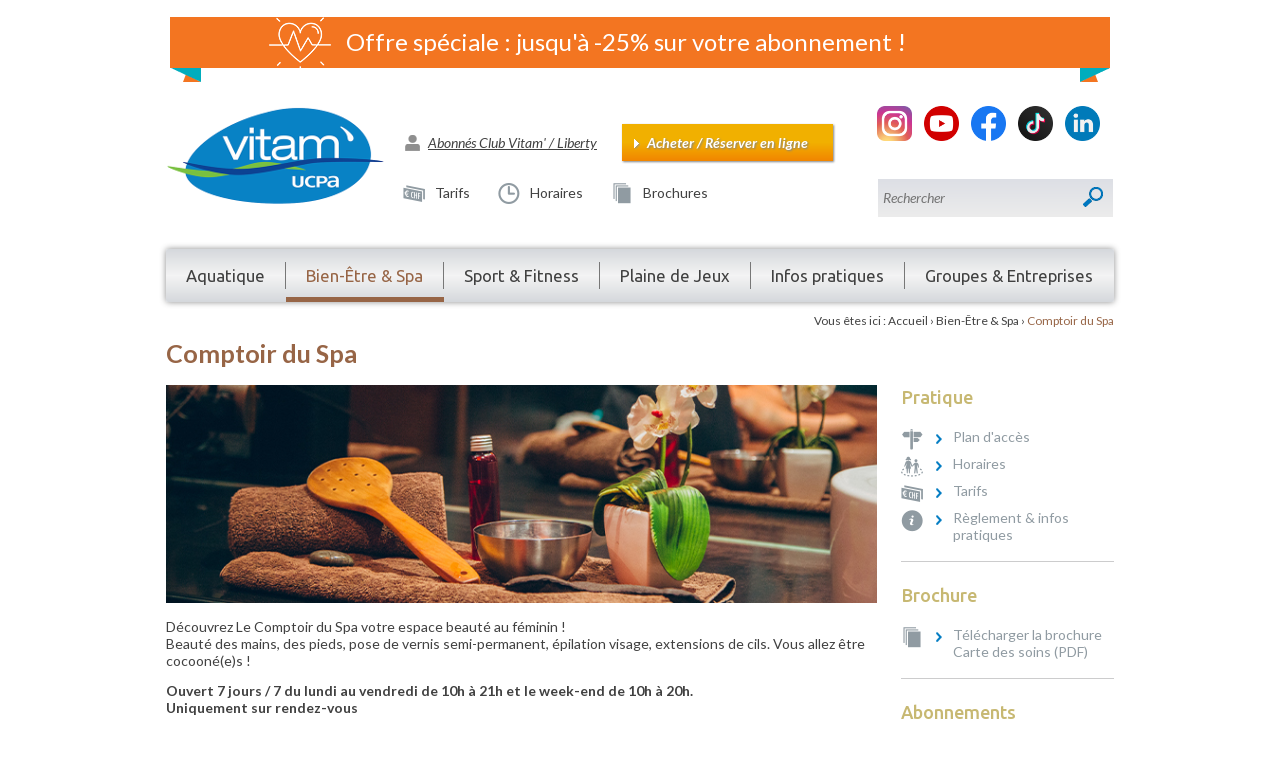

--- FILE ---
content_type: text/html; charset=utf-8
request_url: https://ucpavitam.fr/fr/bien-etre-spa/comptoir-du-spa
body_size: 8939
content:
<!DOCTYPE html>
<!--[if IEMobile 7]><!--><html class="iem7"  lang="fr" dir="ltr"><![endif]-->
<!--[if lte IE 6]><!--><html class="lt-ie10 lt-ie9 lt-ie8 lt-ie7"  lang="fr" dir="ltr"><![endif]-->
<!--[if (IE 7)&(!IEMobile)]><!--><html class="lt-ie10 lt-ie9 lt-ie8"  lang="fr" dir="ltr"><![endif]-->
<!--[if IE 8]><!--><html class="lt-ie10 lt-ie9"  lang="fr" dir="ltr"><![endif]-->
<!--[if (IE 9)|(gt IEMobile 7)]><!--><html class="lt-ie10"  lang="fr" dir="ltr"
  xmlns:content="http://purl.org/rss/1.0/modules/content/"
  xmlns:dc="http://purl.org/dc/terms/"
  xmlns:foaf="http://xmlns.com/foaf/0.1/"
  xmlns:og="http://ogp.me/ns#"
  xmlns:rdfs="http://www.w3.org/2000/01/rdf-schema#"
  xmlns:sioc="http://rdfs.org/sioc/ns#"
  xmlns:sioct="http://rdfs.org/sioc/types#"
  xmlns:skos="http://www.w3.org/2004/02/skos/core#"
  xmlns:xsd="http://www.w3.org/2001/XMLSchema#"><!--<![endif]-->
<!--[if (gt IE 9)|(gt IEMobile 7)]><!--><html  lang="fr" dir="ltr"
  xmlns:content="http://purl.org/rss/1.0/modules/content/"
  xmlns:dc="http://purl.org/dc/terms/"
  xmlns:foaf="http://xmlns.com/foaf/0.1/"
  xmlns:og="http://ogp.me/ns#"
  xmlns:rdfs="http://www.w3.org/2000/01/rdf-schema#"
  xmlns:sioc="http://rdfs.org/sioc/ns#"
  xmlns:sioct="http://rdfs.org/sioc/types#"
  xmlns:skos="http://www.w3.org/2004/02/skos/core#"
  xmlns:xsd="http://www.w3.org/2001/XMLSchema#"><!--<![endif]-->

<head profile="http://www.w3.org/1999/xhtml/vocab">
  <meta charset="utf-8" />
<meta name="description" content="La boutique Spa de l&#039;espace bien-être de Vitam vous propose un large choix de produits de soins du corps ainsi que les gammes sens de Marrakech et algotherm." />
<meta name="generator" content="Drupal 7 (http://drupal.org)" />
<link rel="canonical" href="https://ucpavitam.fr/fr/bien-etre-spa/comptoir-du-spa" />
<link rel="shortlink" href="https://ucpavitam.fr/fr/node/70" />
<link rel="shortcut icon" href="https://ucpavitam.fr/sites/default/files/favicon.ico" type="image/vnd.microsoft.icon" />
  <title>Boutique Spa - Espace Bien-Être, Spa | Vitam</title>

      <meta name="MobileOptimized" content="width" />
    <meta name="HandheldFriendly" content="true" />
    <meta name="viewport" content="width=device-width, initial-scale=1.0" />
  	
	<meta http-equiv="cleartype" content="on" />
	
	<link href='https://fonts.googleapis.com/css?family=Ubuntu:400,500,700,400italic,500italic,700italic' rel='stylesheet' type='text/css' />
	<link href='https://fonts.googleapis.com/css?family=Lato:400,700,400italic,700italic' rel='stylesheet' type='text/css' />
	<link href='https://fonts.googleapis.com/css?family=Great+Vibes' rel='stylesheet' type='text/css'>
	
	<!--[if lte IE 7]>
		<script src="/sites/default/themes/vitam/js/vitam-icon-ie7.js"></script>
	<![endif]-->
	
  <link type="text/css" rel="stylesheet" href="https://ucpavitam.fr/sites/default/files/css/css_rEI_5cK_B9hB4So2yZUtr5weuEV3heuAllCDE6XsIkI.css" media="all" />
<link type="text/css" rel="stylesheet" href="https://ucpavitam.fr/sites/default/files/css/css_FM8-zDIIZ-rgyX0QvRkXRHV7DbgiK8hxA0Lbo4E1Okg.css" media="all" />
<link type="text/css" rel="stylesheet" href="https://ucpavitam.fr/sites/default/files/css/css_oZqpKFaReGDK68bwK4EobZKzhEiDU8eism-3wuaVwDE.css" media="all" />
<link type="text/css" rel="stylesheet" href="https://ucpavitam.fr/sites/default/files/css/css_Yjm3nbntBmNEau0bu-nPbnzNrjVu44XueBkqeNUvZQY.css" media="all" />
  <script>(function(w,d,s,l,i){

  w[l]=w[l]||[];
  w[l].push({'gtm.start':new Date().getTime(),event:'gtm.js'});
  var f=d.getElementsByTagName(s)[0];
  var j=d.createElement(s);
  var dl=l!='dataLayer'?'&l='+l:'';
  j.type='text/javascript';
  j.src='https://www.googletagmanager.com/gtm.js?id='+i+dl+'';
  j.async=true;
  f.parentNode.insertBefore(j,f);

})(window,document,'script','dataLayer','GTM-NCD6342V');</script>
<script src="https://ucpavitam.fr/sites/default/files/js/js_x0MhBQfHNAIO1NwkQgzf_TGN4b8eMmKre3nqUfoQv3w.js"></script>
<script src="https://ucpavitam.fr/sites/default/files/js/js_jGje4r3z5-6tPVzMHLjx8SYjhZG5_3A4Bs7yiRzIWMI.js"></script>
<script>var mobile_js_redirect_desktop_url = 'https://ucpavitam.fr/fr';var mobile_js_redirect_mobile_url = 'https://m.ucpavitam.fr/fr';</script>
<script src="https://ucpavitam.fr/sites/default/files/js/js_6hdvO27YMkpmNNjwHYPO-SHSzPjMHx99H92xf3YZ0YA.js"></script>
<script src="https://ucpavitam.fr/sites/default/files/js/js_2275aGc7ACWBjFRwmDeDTN_OD6sLHHcltKxUbKclgM0.js"></script>
<script>jQuery.extend(Drupal.settings, {"basePath":"\/","pathPrefix":"fr\/","ajaxPageState":{"theme":"vitam","theme_token":"7FM4I5To-bj5S-uWj9Rn_UlRX_QMV6Wi9KabzinoBN4","js":{"0":1,"sites\/default\/themes\/vitam\/js\/jquery-1.8.3.min.js":1,"misc\/jquery.once.js":1,"misc\/drupal.js":1,"public:\/\/languages\/fr_ytOyY-AhboObsNGgJqsXmkOFvvtyWNNaNLFKp8tRwQI.js":1,"1":1,"sites\/all\/modules\/mobile_js_redirect\/mobile_js_redirect.js":1,"sites\/default\/themes\/vitam\/js\/jquery.carouFredSel.min.js":1,"sites\/default\/themes\/vitam\/js\/jquery-ui-1.10.1.custom.js":1,"sites\/default\/themes\/vitam\/js\/jquery.nivo.slider.pack.js":1,"sites\/default\/themes\/vitam\/js\/jquery.fancybox.js":1,"sites\/default\/themes\/vitam\/js\/script.js":1},"css":{"modules\/system\/system.base.css":1,"modules\/system\/system.menus.css":1,"modules\/system\/system.messages.css":1,"sites\/all\/modules\/simplenews\/simplenews.css":1,"modules\/comment\/comment.css":1,"sites\/all\/modules\/date\/date_api\/date.css":1,"sites\/all\/modules\/date\/date_popup\/themes\/datepicker.1.7.css":1,"modules\/field\/theme\/field.css":1,"modules\/node\/node.css":1,"modules\/search\/search.css":1,"modules\/user\/user.css":1,"sites\/default\/modules\/vitam\/vitam_form_anniversaires\/css\/anniversaires.css":1,"sites\/all\/modules\/views\/css\/views.css":1,"sites\/all\/modules\/ctools\/css\/ctools.css":1,"sites\/default\/modules\/vitam\/vitam_anniversaire\/css\/vitam_anniversaire.css":1,"sites\/default\/modules\/vitam\/vitam_node\/css\/custom_bo.css":1,"sites\/default\/themes\/vitam\/system.menus.css":1,"sites\/default\/themes\/vitam\/css\/vitam-icon.css":1,"sites\/default\/themes\/vitam\/css\/nivo-slider.css":1,"sites\/default\/themes\/vitam\/css\/normalize.css":1,"sites\/default\/themes\/vitam\/css\/layouts\/responsive-sidebars.css":1,"sites\/default\/themes\/vitam\/css\/tabs.css":1,"sites\/default\/themes\/vitam\/css\/pages.css":1,"sites\/default\/themes\/vitam\/css\/blocks.css":1,"sites\/default\/themes\/vitam\/css\/navigation.css":1,"sites\/default\/themes\/vitam\/css\/views-styles.css":1,"sites\/default\/themes\/vitam\/css\/forms.css":1,"sites\/default\/themes\/vitam\/css\/ie.css":1,"sites\/default\/themes\/vitam\/css\/print.css":1,"sites\/default\/themes\/vitam\/css\/jquery.fancybox.css":1}},"language":"fr","urlIsAjaxTrusted":{"\/fr\/bien-etre-spa\/comptoir-du-spa":true}});</script>
      <!--[if lt IE 9]>
    <script src="/sites/all/themes/zen/js/html5-respond.js"></script>
    <![endif]-->
    
  <meta property="og:image" content="https://ucpavitam.fr/sites/default/themes/vitam/images/favicon-fb-vitam.png" />
  <link rel="apple-touch-icon" href="/sites/default/themes/vitam/images/favicon-apple-vitam.png" />
  <link rel="apple-touch-icon" sizes="144x144" href="/sites/default/themes/vitam/images/favicon-apple-vitam.png" />
</head>
<body class="html not-front not-logged-in one-sidebar sidebar-first page-node page-node- page-node-70 node-type-espace i18n-fr section-bien-etre-spa" >
      <p id="skip-link">
      <a href="#main-menu" class="element-invisible element-focusable">Jump to navigation</a>
    </p>
      <div class="region region-page-top">
    <noscript aria-hidden="true"><iframe src="https://www.googletagmanager.com/ns.html?id=GTM-NCD6342V"
 height="0" width="0" style="display:none;visibility:hidden" title="Google Tag Manager">Google Tag Manager</iframe></noscript>  </div><!-- /.region -->
    <div class="region region-preheader">
    <div id="block-vitam-anniversaire-vitam-anniversaire-head" class="block block-vitam-anniversaire first last odd">

      
  <div id="vitam_anniversaire_head">
	<img id="vitam_anniversaire_head_image" src="https://ucpavitam.fr/sites/default/files/bandeau-site.png" />
	<a href="https://ucpavitam.fr/fr/jusqua-25-sur-votre-abonnement-2" id="vitam_anniversaire_head_link">Offre spéciale : jusqu&#039;à -25% sur votre abonnement !</a></div>  
</div><!-- /.block -->
  </div><!-- /.region -->
<div id="page">

  	<header id="header" role="banner">

	    	      <a href="/fr" title="Accueil" rel="home" id="logo">
	      		      		<img src="https://ucpavitam.fr/sites/default/files/logo.png" alt="Vitam : votre centre de loisirs et de shopping !" />
      			      </a>
	    	
	    	      <div class="region region-header">
    <div id="block-menu-block-7" class="block block-menu-block first odd" role="navigation">

      
  <nav class="menu-block-wrapper menu-block-7 menu-name-menu-menu-lien-top parent-mlid-0 menu-level-1 clearfix">
    <ul class="menu"><li class="first leaf menu-mlid-946"><a href="/fr/abonnes-club-vitam-liberty">Abonnés Club Vitam&#039; / Liberty</a></li>
<li class="last leaf menu-mlid-936"><a href="https://reservation.vitam.fr/vitam-start" class="button orange" target="_blank">Acheter / Réserver en ligne</a></li>
</ul></nav>

</div><!-- /.block -->
<div id="block-vitam-block-block-pratique-home" class="block block-vitam-block last even">

      
  <div class="block-contextuel block-contextuel-pratique">
  <ul>
    <li class="vitam-icon">
       <span class="picto" aria-hidden="true" data-icon="t"></span>
      <a href="/fr/infos-pratiques/tarifs/aquatique">Tarifs</a>    </li>
    <li class="vitam-icon">
    	<span class="picto" aria-hidden="true" data-icon="q"></span>
      <a href="/fr/infos-pratiques/horaires#Aquatique">Horaires</a>    </li>
    <li class="vitam-icon">
       <span class="picto" aria-hidden="true" data-icon="r"></span>
      <a href="/fr/infos-pratiques/brochures">Brochures</a>    </li>
  </ul>
</div>
</div><!-- /.block -->
  </div><!-- /.region -->
        <div class="region region-header-right">
    <div id="block-block-8" class="block block-block first odd">

      
  <p><a title="instagram_ucpa_vitam" href="https://www.instagram.com/vitam.ucpa/" target="_blank"><img src="https://ucpavitam.fr/sites/default/files/_wysiwyg/original-instagram-icone.png" alt="instagram_ucpa_vitam" title="instagram_ucpa_vitam" width="35" height="35" /></a>    <a title="youtube_ucpa_vitam" href="https://www.youtube.com/channel/UCsXfkHG-yZgy9LYnjQQqp2A" target="_blank"><img src="https://ucpavitam.fr/sites/default/files/_wysiwyg/youtube-icone.png" alt="youtube_ucpa_vitam" title="youtube_ucpa_vitam" width="35" height="35" /></a>    <a title="Facebook UCPA Vitam" href="https://www.facebook.com/vitam.ucpa" target="_blank"><img src="https://ucpavitam.fr/sites/default/files/_wysiwyg/facebook-icone-bleu.png" alt="facebook_ucpa_vitam" title="facebook_ucpa_vitam" width="35" height="35" /></a>    <a title="Tik Tok UCPA Vitam" href="https://www.tiktok.com/@vitam.ucpa" target="_blank"><img src="https://ucpavitam.fr/sites/default/files/_wysiwyg/7693284_tiktok_social_media_apps_logo_icon.png" alt="Picto tik tok" title="Picto tik tok" width="35" height="35" /></a>    <a title="linkedin_ucpa_vitam" href="https://fr.linkedin.com/company/ucpa-vitam" target="_blank"><img src="https://ucpavitam.fr/sites/default/files/_wysiwyg/linkedin_0.png" alt="linkedin_ucpa vitam" title="linkedin_ucpa vitam" width="35" height="35" /></a></p>

</div><!-- /.block -->
<div id="block-search-form" class="block block-search last even" role="search">

      
  <form action="/fr/bien-etre-spa/comptoir-du-spa" method="post" id="search-block-form" accept-charset="UTF-8"><div><div class="container-inline">
  <div class="form-item form-type-textfield form-item-search-block-form">
  <label class="element-invisible" for="edit-search-block-form--2">Rechercher </label>
 <input title="Indiquer les termes à rechercher" placeholder="Rechercher" type="text" id="edit-search-block-form--2" name="search_block_form" value="" size="15" maxlength="128" class="form-text" />
</div>
<div class="form-actions form-wrapper" id="edit-actions"><input type="submit" id="edit-submit" name="op" value="Rechercher" class="form-submit" /></div><input type="hidden" name="form_build_id" value="form-xAxVDDEpUGsbGD3Ie0OlmnWw6ka_9TiKn3vaL0F6UZk" />
<input type="hidden" name="form_id" value="search_block_form" />
</div>
</div></form>
</div><!-- /.block -->
  </div><!-- /.region -->
		
		<div class="clearfix"></div>
		
		<div id="navigation">
	
	        <div class="region region-navigation">
    <div id="block-menu-block-6" class="block block-menu-block first last odd" role="navigation">

      
  <nav class="menu-block-wrapper menu-block-6 menu-name-main-menu parent-mlid-0 menu-level-1 clearfix">
    <ul class="menu"><li class="first expanded menu-mlid-488 sousmenu-horizontal"><a href="/fr/aquatique"><h3>Aquatique</h3></a><ul class="menu"><li class="first leaf menu-mlid-489"><a href="/fr/aquatique/parc-aquatique">Parc aquatique</a></li>
<li class="expanded menu-mlid-490"><a href="/fr/aquatique/ofit">O'FIT</a><ul class="menu"><li class="first leaf menu-mlid-491"><a href="/fr/aquatique/ofit/aqua-fit">Aqua fit</a></li>
<li class="leaf menu-mlid-837"><a href="/fr/aquatique/ofit/aqua-fit-cardio">Aqua fit cardio</a></li>
<li class="leaf menu-mlid-840"><a href="/fr/aquatique/ofit/aqua-biking">Aqua biking</a></li>
<li class="leaf menu-mlid-841 end-of-line"><a href="/fr/aquatique/ofit/aqua-training">Aqua training</a></li>
<li class="leaf menu-mlid-839 begin-of-line"><a href="/fr/aquatique/ofit/aqua-running">Aqua running</a></li>
<li class="last leaf menu-mlid-1526"><a href="/fr/aquatique/ofit/aqua-fit-move">Aqua fit move</a></li>
</ul></li>
<li class="expanded menu-mlid-831"><a href="/fr/aquatique/activites-aquatiques">Activités aquatiques</a><ul class="menu"><li class="first leaf menu-mlid-2449"><a href="/fr/aquatique/activites-aquatiques/cours-collectifs-de-natation">Cours collectifs natation</a></li>
<li class="leaf menu-mlid-1017"><a href="/fr/aquatique/activites-aquatiques/cours-natation-effectif-reduit">Cours à effectif réduit</a></li>
<li class="leaf menu-mlid-2452"><a href="/fr/aquatique/activites-aquatiques/future-maman">Future maman</a></li>
<li class="leaf menu-mlid-2451 end-of-line"><a href="/fr/aquatique/activites-aquatiques/bebes-nageurs">Bébés nageurs</a></li>
<li class="leaf menu-mlid-2438 begin-of-line"><a href="/fr/aquatique/cours-enfant/stages-vacances">Stages Vacances</a></li>
<li class="leaf menu-mlid-1794"><a href="/fr/aquatique/cours-enfant/test-daisance">Test d'aisance</a></li>
<li class="last leaf menu-mlid-2435"><a href="/fr/aquatique/activites-aquatiques/anniversaire">Anniversaire aquatique</a></li>
</ul></li>
<li class="last expanded menu-mlid-2436 end-of-line"><a href="/fr/aquatique/formations">Formations</a><ul class="menu"><li class="first last leaf menu-mlid-2479"><a href="/fr/aquatique/formations/bpjeps-aan">BPJEPS AAN</a></li>
</ul></li>
</ul></li>
<li class="expanded active-trail menu-mlid-833 sousmenu-horizontal"><a href="/fr/bien-etre-spa"><h3>Bien-Être & Spa</h3></a><ul class="menu"><li class="first expanded menu-mlid-1553"><a href="/fr/bien-etre-spa/parcours-bien-etre-spa">Parcours</a><ul class="menu"><li class="first leaf menu-mlid-1549"><a href="/fr/bien-etre-spa/parcours-bien-etre-spa/parcours-romano-irlandais">Parcours romano-irlandais</a></li>
<li class="leaf menu-mlid-1550"><a href="/fr/bien-etre-spa/parcours-bien-etre-spa/parcours-hammam">Parcours hammam</a></li>
<li class="leaf menu-mlid-1551"><a href="/fr/bien-etre-spa/parcours-bien-etre-spa/parcours-sauna-finlandais">Parcours sauna Finlandais</a></li>
<li class="last leaf menu-mlid-1554 end-of-line"><a href="/fr/bien-etre-spa/parcours-bien-etre-spa/parcours-balneoforme">Parcours balnéoforme</a></li>
</ul></li>
<li class="expanded menu-mlid-835"><a href="/fr/bien-etre-spa/soins">Soins</a><ul class="menu"><li class="first leaf menu-mlid-1558"><a href="/fr/bien-etre-spa/soins/massages-du-monde">Massages du monde</a></li>
<li class="leaf menu-mlid-1557"><a href="/fr/bien-etre-spa/soins/gommages">Gommages du corps</a></li>
<li class="leaf menu-mlid-1556"><a href="/fr/bien-etre-spa/soins/soins-du-corps">Soins du corps</a></li>
<li class="leaf menu-mlid-1555 end-of-line"><a href="/fr/bien-etre-spa/soins/soins-du-visage">Soins du visage</a></li>
<li class="leaf menu-mlid-1815 begin-of-line"><a href="/fr/bien-etre-spa/soins/les-journees-cocooning">Les journées Cocooning</a></li>
<li class="leaf menu-mlid-1559"><a href="/fr/bien-etre-spa/soins/soins-experience">Soins Expérience</a></li>
<li class="leaf menu-mlid-2453"><a href="/fr/bien-etre-spa/soins/soin-corps-femme-enceinte">Soin corps femme enceinte</a></li>
<li class="leaf menu-mlid-1959 end-of-line"><a href="/fr/bien-etre-spa/soins/cure-amincissement">Cure Amincissement</a></li>
<li class="last leaf menu-mlid-1918 begin-of-line"><a href="/fr/bien-etre-spa/soins/legerete-des-jambes">Légèreté des jambes</a></li>
</ul></li>
<li class="expanded active-trail active menu-mlid-836"><a href="/fr/bien-etre-spa/comptoir-du-spa">Comptoir du Spa</a><ul class="menu"><li class="first leaf menu-mlid-2285"><a href="/fr/bien-etre-spa/comptoir-du-spa/nail-bar">Bar à ongles</a></li>
<li class="leaf menu-mlid-2283"><a href="/fr/bien-etre-spa/boutique-spa/soins-des-mains-et-des-pieds">Soins des mains et des pieds</a></li>
<li class="leaf menu-mlid-1971"><a href="/fr/bien-etre-spa/boutique-spa/nail-bar-soins">Epilation visage</a></li>
<li class="leaf menu-mlid-2284 end-of-line"><a href="/fr/bien-etre-spa/comptoir-du-spa/beaute-des-cils">Beauté des cils</a></li>
<li class="last leaf menu-mlid-1560 begin-of-line"><a href="/fr/bien-etre-spa/boutique-spa/boutique-spa">Boutique Spa</a></li>
</ul></li>
<li class="last expanded menu-mlid-1967 end-of-line"><a href="/fr/bien-etre-spa/evenements">Evènements</a><ul class="menu"><li class="first last leaf menu-mlid-1791"><a href="/fr/bien-etre-spa/evenements/enterrement-de-vie-de-jeune-fille">Enterrement de Vie de Jeune Fille</a></li>
</ul></li>
</ul></li>
<li class="expanded menu-mlid-458 sousmenu-horizontal"><a href="/fr/sport-fitness"><h3>Sport & Fitness</h3></a><ul class="menu"><li class="first expanded menu-mlid-459"><a href="/fr/sport-fitness/fitness">Fitness</a><ul class="menu"><li class="first leaf menu-mlid-848"><a href="/fr/sport-fitness/fitness/plateau-cardio-musculation">Plateau cardio-musculation</a></li>
<li class="leaf has-children menu-mlid-1922"><a href="/fr/sport-fitness/fitness/cours-collectifs">Cours collectifs</a></li>
<li class="leaf menu-mlid-854"><a href="/fr/sport-fitness/fitness/cours-collectifs-adultes/detente-douceur/yoga">Yoga</a></li>
<li class="leaf menu-mlid-2420 end-of-line"><a href="/fr/sport-fitness/fitness/cours-yoga-parent-enfant">Cours yoga parent/enfant</a></li>
<li class="leaf menu-mlid-2441 begin-of-line"><a href="/fr/sport-fitness/fitness/cours-virtuels">Cours virtuels</a></li>
<li class="last leaf menu-mlid-1523"><a href="/fr/Eveil-a-la-danse">Eveil à la danse</a></li>
</ul></li>
<li class="expanded menu-mlid-513"><a href="/fr/sport-fitness/escalade">Escalade</a><ul class="menu"><li class="first leaf menu-mlid-1142"><a href="/fr/sport-fitness/escalade/pratique-libre">Pratique libre</a></li>
<li class="leaf has-children menu-mlid-846"><a href="/fr/sport-fitness/escalade/cours-adultes">Cours Adulte</a></li>
<li class="leaf has-children menu-mlid-847"><a href="/fr/sport-fitness/escalade/cours-enfants">Cours enfant</a></li>
<li class="leaf menu-mlid-2444 end-of-line"><a href="/fr/sport-fitness/escalade/stages-vacances-0">Stages vacances</a></li>
<li class="last leaf menu-mlid-2502 begin-of-line"><a href="/fr/sport-fitness/escalade/anniversaire">Anniversaire escalade</a></li>
</ul></li>
<li class="last expanded menu-mlid-842"><a href="/fr/sport-fitness/badminton-et-squash">Badminton et Squash</a><ul class="menu"><li class="first leaf menu-mlid-1247"><a href="/fr/sport-fitness/badminton-et-squash/pratique-libre">Pratique libre</a></li>
<li class="last leaf menu-mlid-2445"><a href="/fr/sport-fitness/badminton-et-squash/stages-vacances-0">Stages vacances</a></li>
</ul></li>
</ul></li>
<li class="expanded menu-mlid-983 end-of-line"><a href="/fr/plaine-de-jeux"><h3>Plaine de Jeux</h3></a><ul class="menu"><li class="first leaf menu-mlid-984"><a href="/fr/plaine-de-jeux/grands-jeux">Grands Jeux</a></li>
<li class="leaf menu-mlid-1189"><a href="/fr/plaine-de-jeux/anniversaires-formules-et-reservation">Formules anniversaires</a></li>
<li class="leaf menu-mlid-2417"><a href="/fr/plaine-de-jeux/privatisations">Privatisations</a></li>
<li class="leaf menu-mlid-1591 end-of-line"><a href="/fr/plaine-de-jeux/karts-pedales">Karts à pédales</a></li>
<li class="last leaf menu-mlid-985 begin-of-line"><a href="/fr/plaine-de-jeux/parcours-acrobatique">Parcours acrobatique</a></li>
</ul></li>
<li class="expanded menu-mlid-533 begin-of-line"><a href="/fr/infos-pratiques"><h3>Infos pratiques</h3></a><ul class="menu"><li class="first leaf menu-mlid-2480"><a href="/fr/infos-pratiques/abonnements-club-vitam">Abonnements Club Vitam</a></li>
<li class="leaf menu-mlid-2467"><a href="/fr/infos-pratiques/avantages-club-vitam">Avantages Club Vitam</a></li>
<li class="leaf menu-mlid-2470"><a href="/fr/infos-pratiques/formule-liberty">Formule Liberty</a></li>
<li class="leaf menu-mlid-995 end-of-line"><a href="/fr/infos-pratiques/horaires">Horaires</a></li>
<li class="leaf menu-mlid-551 begin-of-line"><a href="/fr/infos-pratiques/tarifs/aquatique">Tarifs & abonnements</a></li>
<li class="leaf menu-mlid-990"><a href="/fr/infos-pratiques/plan-dacces">Plan d'accès</a></li>
<li class="leaf menu-mlid-988"><a href="/fr/infos-pratiques/cheques-et-bons-cadeaux">Chèques et bons cadeaux</a></li>
<li class="leaf menu-mlid-1595 end-of-line"><a href="/fr/actualites">Evènements & actualités</a></li>
<li class="leaf menu-mlid-535 begin-of-line"><a href="/fr/infos-pratiques/plan-interactif">Plan interactif</a></li>
<li class="leaf menu-mlid-989"><a href="/fr/infos-pratiques/reglement-interieur-infos-pratiques">Règlement & infos pratiques</a></li>
<li class="leaf menu-mlid-1001"><a href="/fr/infos-pratiques/questions-frequentes">Questions fréquentes</a></li>
<li class="leaf menu-mlid-1788 end-of-line"><a href="/fr/infos-pratiques/partenaires">Partenaires</a></li>
<li class="last leaf menu-mlid-982 begin-of-line"><a href="https://centre.vitam.fr/">Galerie Commerciale </a></li>
</ul></li>
<li class="last expanded menu-mlid-1924"><a href="/fr/groupes-entreprises"><h3>Groupes & Entreprises</h3></a><ul class="menu"><li class="first leaf menu-mlid-2483"><a href="/fr/vos-entrees-tarif-preferentiel-disponibles-partout-tout-le-temps">Billetterie et Abonnements</a></li>
<li class="leaf menu-mlid-2497"><a href="/fr/groupes-entreprises/seminaires-et-teambuilding">Séminaires et Teambuilding</a></li>
<li class="leaf menu-mlid-2498"><a href="/fr/groupes-entreprises/arbre-de-noel">Arbre de Noël</a></li>
<li class="leaf menu-mlid-2499 end-of-line"><a href="/fr/groupes-entreprises/privatisation-et-organisation-devenements">Privatisation et organisation d'événements</a></li>
<li class="leaf menu-mlid-2500 begin-of-line"><a href="/fr/groupes-entreprises/nos-offres-packagees">Nos offres packagées</a></li>
<li class="last leaf menu-mlid-2501"><a href="/fr/groupes-entreprises/sorties-groupe">Sorties Groupe</a></li>
</ul></li>
</ul></nav>

</div><!-- /.block -->
  </div><!-- /.region -->
    	
	    </div><!-- /#navigation -->
  		
  		<nav class="breadcrumb" role="navigation"><ol><li class="">Vous êtes ici : </li><li><a href="/fr">Accueil</a> › </li><li><a href="/fr/bien-etre-spa" class="sousmenu-horizontal">Bien-Être &amp; Spa</a> › </li><li>Comptoir du Spa</li></ol></nav>	  	
	  		  	
	  	      	<h1 class="title" id="page-title">Comptoir du Spa</h1>
    	    	
    		    	
  	</header>

	<div class="clearfix"></div>
	
		
  <div id="main">
	
    <article id="content" class="column" role="main">
      
            
      <a id="main-content"></a>
      
            
      
            
            
            
            
            
      


<div class="node-70 node node-espace view-mode-full clearfix" about="/fr/bien-etre-spa/comptoir-du-spa" typeof="sioc:Item foaf:Document">

                    <span property="dc:title" content="Comptoir du Spa" class="rdf-meta element-hidden"></span><span property="sioc:num_replies" content="0" datatype="xsd:integer" class="rdf-meta element-hidden"></span>
      
        
  <!--
THIS FILE IS NOT USED AND IS HERE AS A STARTING POINT FOR CUSTOMIZATION ONLY.
See http://api.drupal.org/api/function/theme_field/7 for details.
After copying this file to your theme's folder and customizing it, remove this
HTML comment.
-->
<div class="field field-name-body field-type-text-with-summary field-label-hidden">
    <div class="field-items">
          <div class="field-item even" property="content:encoded"><p><img src="https://ucpavitam.fr/sites/default/files/_wysiwyg/2-Bien-etre-spa/boutique-spa/header_comptoir.jpg" alt="header_comptoir_spa" title="header_comptoir_spa" width="750" height="230" /></p>
<p>Découvrez Le Comptoir du Spa votre espace beauté au féminin ! <br />Beauté des mains, des pieds, pose de vernis semi-permanent, épilation visage, extensions de cils. Vous allez être cocooné(e)s !</p>
<p><strong>Ouvert 7 jours / 7 <strong>du lundi au vendredi de 10h à 21h et le week-end de 10h à 20h.</strong><br />Uniquement sur rendez-vous</strong></p>
<p class="text-color-violet"><strong>Avantage abonné(e) Vitam </strong><em>(sur présentation de votre carte d'abonné en cours de validité): <br /><strong><em>10% de remise sur toutes les prestations du Comptoir du Spa<strong> et  15% de remise à la boutique Spa</strong></em></strong></em></p>
<p> </p>
</div>
      </div>
</div>

  
  
</div><!-- /.node --><!-- block__no_wrapper -->
<div id="block-vitam-block-vitam-menu-childrens" class="block block-vitam-block last even">

      
  <nav id="vitam-list-sous-rubrique" role="navigation">
  <ul>
        <li class="other-sous-rubrique shadow">
	    	    
		<a href="/fr/bien-etre-spa/comptoir-du-spa/nail-bar">
			<div>
				<img typeof="foaf:Image" src="https://ucpavitam.fr/sites/default/files/styles/listing_sous_menu/public/image-listing/vernis.png?itok=RNg9n_2J" width="212" height="84" alt="Bar à ongles" title="Bar à ongles" />				<span class="corner"> </span>
			</div>
			<h2 class="title">Bar à ongles</h2>
					</a>
    </li>
        <li class="other-sous-rubrique shadow">
	    	    
		<a href="/fr/bien-etre-spa/boutique-spa/soins-des-mains-et-des-pieds">
			<div>
				<img typeof="foaf:Image" src="https://ucpavitam.fr/sites/default/files/styles/listing_sous_menu/public/image-listing/soins-mains_push.jpg?itok=gi5ORyf7" width="212" height="84" alt="Soins des mains et des pieds" title="Soins des mains et des pieds" />				<span class="corner"> </span>
			</div>
			<h2 class="title">Soins des mains et des pieds</h2>
					</a>
    </li>
        <li class="other-sous-rubrique shadow">
	    	    
		<a href="/fr/bien-etre-spa/boutique-spa/nail-bar-soins">
			<div>
				<img typeof="foaf:Image" src="https://ucpavitam.fr/sites/default/files/styles/listing_sous_menu/public/image-listing/epilation2.jpg?itok=q9Twbb1d" width="212" height="84" alt="Epilation visage" title="Epilation visage" />				<span class="corner"> </span>
			</div>
			<h2 class="title">Epilation visage</h2>
					</a>
    </li>
        <li class="other-sous-rubrique shadow">
	    	    
		<a href="/fr/bien-etre-spa/comptoir-du-spa/beaute-des-cils">
			<div>
				<img typeof="foaf:Image" src="https://ucpavitam.fr/sites/default/files/styles/listing_sous_menu/public/image-listing/extensions-cils_push.jpg?itok=QjY04-24" width="212" height="84" alt="Beauté des cils" title="Beauté des cils" />				<span class="corner"> </span>
			</div>
			<h2 class="title">Beauté des cils</h2>
					</a>
    </li>
        <li class="other-sous-rubrique shadow">
	    	    
		<a href="/fr/bien-etre-spa/boutique-spa/boutique-spa">
			<div>
				<img typeof="foaf:Image" src="https://ucpavitam.fr/sites/default/files/styles/listing_sous_menu/public/image-listing/algotherm_vignette2.jpg?itok=rdeBsHjz" width="212" height="84" alt="Boutique Spa" title="Boutique Spa" />				<span class="corner"> </span>
			</div>
			<h2 class="title">Boutique Spa</h2>
					</a>
    </li>
    </ul>
</nav>
</div><!-- /.block -->
<!-- region__no_wrapper -->
      
          </article><!-- /#content -->

    
          <section id="sidebar" class="sidebars" role="complementary">
          <aside class="region region-sidebar-first column sidebar">
    <div id="block-vitam-block-vitam-documents-contextuels" class="block block-vitam-block first odd">

      
  <div id="vitam-liste-contextuelle" role="navigation">
	  	<div class="block block-contextuel block-contextuel-espace">
  		<h3 class="block-title">Pratique</h3>
  	  	<ul>
  	    	<li class='plan vitam-icon'>
            <span class="picto" aria-hidden="true" data-icon="p"></span>
            <a href="/fr/infos-pratiques/plan-dacces">Plan d&#039;accès</a></li>
  	    	  	    		<li class="horaires vitam-icon">
  	    			<span class="picto" aria-hidden="true" data-icon="h"></span>
  	    			<a href="/fr/infos-pratiques/horaires#Bien-être & Spa">Horaires</a>
  	    		</li>
  	    	            	    	<li class='tarifs vitam-icon'>
  	    	  <span class="picto" aria-hidden="true" data-icon="t"></span>
  	    	  <a href="/fr/infos-pratiques/tarifs/bien-etre-spa">Tarifs</a></li>
                      	    	<li class='infos vitam-icon'>
          <span class="picto" aria-hidden="true" data-icon="l"></span>
            <a href="/fr/infos-pratiques/reglement-interieur-infos-pratiques">Règlement &amp; infos pratiques</a></li>
            	  	</ul>
    	</div>
    
  	        
  	  	<div class="block block-contextuel block-contextuel-brochure">
      	<h3 class="block-title">Brochure</h3>
      	<ul>
            		<li class="dl-brochure vitam-icon">
    			<span class="picto" aria-hidden="true" data-icon="r"></span>
    			<a href="https://ucpavitam.fr/sites/default/files/documents/carte-des-soins-decembre25-aout26.pdf" target="_blank">Télécharger la brochure Carte des soins (PDF)</a>    		</li>
              	</ul>
  	</div>
  	        
  </div>
</div><!-- /.block -->
<div id="block-block-18" class="block block-block even">

        <h3 class="block-title">Abonnements</h3>
    
  <p><em>Abonnements de 3 mois ou 1 an, pour l'espace Bien-être &amp; Spa</em></p>
<p class="text-12px"><a title="Avantages Club Vitam" href="http://www.vitam.fr/fr/abonnes-club-vitam-liberty" target="_blank"><img src="https://ucpavitam.fr/sites/default/files/_wysiwyg/8-Abonnes-club-vitam-liberty/club-vitam.png" alt="Club Vitam" width="77" height="39" class="alignleft" /></a><span class="text-color-gris">Bénéficiez de tous les avantages du Club Vitam avec votre abonnement !</span></p>
<p class="text-12px" style="text-align: center;"><a class="lien-fleche-vert" title="Tarifs abonnements Bien-être" href="http://www.vitam.fr/fr/infos-pratiques/tarifs/abonnements" target="_blank">En savoir plus</a></p>

</div><!-- /.block -->
<div id="block-block-16" class="block block-block last odd">

        <h3 class="block-title">Formule Liberty</h3>
    
  <p><em>Une formule pré-payée qui vous permet de <strong>payer au temps passé</strong> ou de bénéficier jusqu'à <strong>25% de réduction </strong>!</em></p>
<p><a href="https://ucpavitam.fr/fr/infos-pratiques/tarifs/formule-liberty"><img src="https://ucpavitam.fr/sites/default/files/_wysiwyg/8-Abonnes-club-vitam-liberty/liberty.png" alt="Formule Liberty" title="Formule Liberty" width="80" height="42" style="vertical-align: middle;" /></a><a class="lien-fleche-vert" href="https://ucpavitam.fr/fr/infos-pratiques/tarifs/formule-liberty">En savoir plus</a></p>
<p> </p>

</div><!-- /.block -->
  </aside><!-- region__sidebar -->
              </section><!-- /.sidebars -->
    	
	<a href="#header" rel="nofollow" class="scrollTop">HAUT de page</a>
	
  </div><!-- /#main -->
	
</div><!-- /#page -->

<div class="clearfix"></div>

<footer id="footer" role="contentinfo">
	<div id="footer-background">
		<div class="row">
	  		<section class="footer-item footer-left footer-first">  <div class="region region-footer-left">
    <div id="block-block-4" class="block block-block first odd">

      
  <p><img src="https://ucpavitam.fr/sites/default/files/vitam.png" alt="Vitam" title="Vitam" width="89" height="25" /></p>
<p>500 route des Envignes<br />74160 Neydens<br />Tel: +33 (0)4 50 84 66 66</p>
<p><a href="mailto:hellovitam@ucpa.asso.fr">hellovitam@ucpa.asso.fr</a></p>

</div><!-- /.block -->
<div id="block-menu-menu-menu-footer-bloc-1" class="block block-menu last even" role="navigation">

      
  <ul class="menu"><li class="first leaf"><a href="https://049aa449.sibforms.com/serve/[base64]" target="_blank">S&#039;abonner à la newsletter</a></li>
<li class="leaf"><a href="/fr/emploi">Emploi</a></li>
<li class="leaf"><a href="/fr/protection-des-donnees">Protection des Données</a></li>
<li class="last leaf"><a href="https://m.ucpavitam.fr?mobile=1&amp;mobile=1">Version mobile</a></li>
</ul>
</div><!-- /.block -->
  </div><!-- /.region -->
</section>
	  		<section class="footer-item footer-middle"></section>
	  		<section class="footer-item footer-right footer-last">  <div class="region region-footer-right">
    <div id="block-menu-menu-menu-footer-bloc-4" class="block block-menu first odd" role="navigation">

        <h3 class="block-title">Service Consommateurs</h3>
    
  <ul class="menu"><li class="first last leaf"><a href="/fr/service-consommateurs">Vitam reste à votre écoute</a></li>
</ul>
</div><!-- /.block -->
<div id="block-menu-menu-menu-footer-bloc-3" class="block block-menu last even" role="navigation">

        <h3 class="block-title">Et aussi...</h3>
    
  <ul class="menu"><li class="first leaf"><a href="/fr/infos-pratiques/brochures">Brochures</a></li>
<li class="last leaf"><a href="/fr/infos-pratiques/partenaires">Partenaires</a></li>
</ul>
</div><!-- /.block -->
  </div><!-- /.region -->
</section>
	  	</div>
	</div>
</footer>

  <div class="region region-bottom clearfix">
    
    <div class="row">
    	<div id="block-menu-menu-menu-legal" class="block block-menu first last odd" role="navigation">

      
  <ul class="menu"><li class="first leaf"><a href="http://www.vitam.fr/fr">© Vitam</a></li>
<li class="leaf"><a href="/fr/mentions-legales">Mentions légales</a></li>
<li class="leaf"><a href="/fr/plan-du-site">Plan de site</a></li>
<li class="last leaf"><a href="http://www.agencenetdesign.com">by</a></li>
</ul>
</div><!-- /.block -->
  	</div>
  </div><!-- region__sidebar -->
    <script type="text/javascript" src="https://cdn.agencegardeners.com/logos-gardeners/byg-white-logo.js"></script>
</body>
</html>


--- FILE ---
content_type: text/css
request_url: https://ucpavitam.fr/sites/default/files/css/css_oZqpKFaReGDK68bwK4EobZKzhEiDU8eism-3wuaVwDE.css
body_size: 837
content:
.ctools-locked{color:red;border:1px solid red;padding:1em;}.ctools-owns-lock{background:#FFFFDD none repeat scroll 0 0;border:1px solid #F0C020;padding:1em;}a.ctools-ajaxing,input.ctools-ajaxing,button.ctools-ajaxing,select.ctools-ajaxing{padding-right:18px !important;background:url(/sites/all/modules/ctools/images/status-active.gif) right center no-repeat;}div.ctools-ajaxing{float:left;width:18px;background:url(/sites/all/modules/ctools/images/status-active.gif) center center no-repeat;}
#vitam_anniversaire_popup_bg{background:#000;width:100%;height:100%;position:fixed;top:0;left:0;z-index:10000;opacity:0.70;-ms-filter:"progid:DXImageTransform.Microsoft.Alpha(Opacity=70)";filter:alpha(Opacity=70);display:none;}#vitam_anniversaire_popup_container{width:380px;height:465px;-webkit-box-sizing:border-box;-moz-box-sizing:border-box;box-sizing:border-box;position:fixed;top:50%;left:50%;margin-top:-190px;margin-left:-233px;z-index:10001;padding-top:115px;font-family:'Lato',sans-serif;display:none;}#vitam_anniversaire_popup_logo{width:380px;height:245px;position:absolute;z-index:10003;top:0;left:0;text-align:center;}#vitam_anniversaire_popup_white{background:#fff;width:380px;position:relative;z-index:10002;-webkit-box-sizing:border-box;-moz-box-sizing:border-box;box-sizing:border-box;padding:120px 40px 40px 40px;}#vitam_anniversaire_popup_image{margin:20px 0 10px;max-width:300px;}#vitam_anniversaire_popup_line1{color:#007bc2;font-size:24px;text-align:center;margin-bottom:15px;font-weight:bold;line-height:24px;}#vitam_anniversaire_popup_line2{color:#373739;font-size:20px;text-align:center;line-height:20px;}#vitam_anniversaire_popup_btn{text-align:center;background:url(/sites/default/modules/vitam/vitam_anniversaire/images/btn.gif) no-repeat center 0;display:block;height:36px;line-height:36px;margin-top:20px;color:#fff;font-size:16px;text-transform:uppercase;font-weight:bold;}#vitam_anniversaire_popup_btn:hover{text-decoration:none;}#vitam_anniversaire_popup_close{color:#726f6f;text-transform:uppercase;font-size:16px;display:block;width:19px;height:19px;line-height:19px;background:#e3e3e3;position:absolute;z-index:10004;top:118px;right:3px;text-align:center;font-weight:bolder;}#vitam_anniversaire_popup_close:hover{text-decoration:none;}#block-vitam-anniversaire-vitam-anniversaire-head{margin-bottom:0;}#vitam_anniversaire_head{position:relative;width:968px;height:82px;margin-left:auto;margin-right:auto;padding-bottom:1em;background:#ffffff url(/sites/default/modules/vitam/vitam_anniversaire/images/bandeau.gif) no-repeat center 0;}#vitam_anniversaire_head #vitam_anniversaire_head_link{position:absolute;top:33px;width:940px;text-align:center;color:#fff;font-size:24px;font-family:'Lato',sans-serif;}#vitam_anniversaire_head #vitam_anniversaire_head_image{position:absolute;left:50px;}#vitam_anniversaire_head_mobile{text-align:center;height:55px;padding:15px 10px 0 10px;background-color:#f37521;}#vitam_anniversaire_head_mobile #vitam_anniversaire_head_link{color:#fff;font-size:18px;font-family:'Lato',sans-serif;}
.mceLayout{width:960px!important;}


--- FILE ---
content_type: text/css
request_url: https://ucpavitam.fr/sites/default/files/css/css_Yjm3nbntBmNEau0bu-nPbnzNrjVu44XueBkqeNUvZQY.css
body_size: 24729
content:
@font-face{font-family:'vitam-icon';src:url(/sites/default/themes/vitam/fonts/vitam-icon.eot);src:url(/sites/default/themes/vitam/fonts/vitam-icon.eot?#iefix) format('embedded-opentype'),url(/sites/default/themes/vitam/fonts/vitam-icon.woff) format('woff'),url(/sites/default/themes/vitam/fonts/vitam-icon.ttf) format('truetype'),url(/sites/default/themes/vitam/fonts/vitam-icon.svg#vitam-icon) format('svg');font-weight:normal;font-style:normal;}.vitam-icon [data-icon]:before{font-family:'vitam-icon';content:attr(data-icon);speak:none;font-weight:normal;font-variant:normal;text-transform:none;line-height:1;-webkit-font-smoothing:antialiased;}.icon-acces,.icon-accueil,.icon-a-propos,.icon-aquagym,.icon-aquatique,.icon-bien-etre,.icon-bon-cadeau,.icon-brochure,.icon-carte-abonne,.icon-contact,.icon-copyright,.icon-escalade,.icon-faq,.icon-fitness,.icon-garderie,.icon-groupe,.icon-horaires,.icon-hotel,.icon-info,.icon-jeux-indoor,.icon-planning,.icon-tarifs,.icon-video,.icon-shopping,.icon-service-pratique,.icon-restaurant{font-family:'vitam-icon';speak:none;font-style:normal;font-weight:normal;font-variant:normal;text-transform:none;line-height:1;-webkit-font-smoothing:antialiased;}.icon-acces:before{content:"\70";}.icon-accueil:before{content:"\6d";}.icon-a-propos:before{content:"\76";}.icon-aquagym:before{content:"\79";}.icon-aquatique:before{content:"\61";}.icon-bien-etre:before{content:"\62";}.icon-bon-cadeau:before{content:"\75";}.icon-brochure:before{content:"\72";}.icon-carte-abonne:before{content:"\69";}.icon-contact:before{content:"\65";}.icon-copyright:before{content:"\6f";}.icon-escalade:before{content:"\66";}.icon-faq:before{content:"\67";}.icon-fitness:before{content:"\63";}.icon-garderie:before{content:"\68";}.icon-groupe:before{content:"\6a";}.icon-horaires:before{content:"\71";}.icon-hotel:before{content:"\6b";}.icon-info:before{content:"\6c";}.icon-jeux-indoor:before{content:"\64";}.icon-planning:before{content:"\77";}.icon-tarifs:before{content:"\74";}.icon-video:before{content:"\78";}.icon-shopping:before{content:"\6e";}.icon-service-pratique:before{content:"\73";}.icon-restaurant:before{content:"\7a";}
.nivoSlider{position:relative;width:100%;height:auto;overflow:hidden;}.nivoSlider img{position:absolute;top:0px;left:0px;max-width:none;}.nivo-main-image{display:block !important;position:relative;width:100% !important;}.nivoSlider a.nivo-imageLink{position:absolute;top:0px;left:0px;width:100%;height:100%;border:0;padding:0;margin:0;z-index:6;display:none;background:white;filter:alpha(opacity=0);opacity:0;}.nivo-slice{display:block;position:absolute;z-index:5;height:100%;top:0;}.nivo-box{display:block;position:absolute;z-index:5;overflow:hidden;}.nivo-box img{display:block;}.nivo-caption{position:absolute;left:0px;bottom:0px;background:#000;color:#fff;width:100%;z-index:8;padding:5px 10px;opacity:0.8;overflow:hidden;display:none;-moz-opacity:0.8;filter:alpha(opacity=8);-webkit-box-sizing:border-box;-moz-box-sizing:border-box;box-sizing:border-box;}.nivo-caption p{padding:5px;margin:0;}.nivo-caption a{display:inline !important;}.nivo-html-caption{display:none;}.nivo-directionNav a{position:absolute;top:45%;z-index:9;cursor:pointer;}.nivo-prevNav{left:0px;}.nivo-nextNav{right:0px;}.nivo-controlNav{text-align:center;padding:15px 0;}.nivo-controlNav a{cursor:pointer;}.nivo-controlNav a.active{font-weight:bold;}
#sliding-popup{padding:12px 0 !important;width:100% !important;background-color:#9a9b9d;color:#fff}#sliding-popup .popup-content{max-width:1170px !important}@media screen and (max-width:1170px){#sliding-popup .popup-content{padding:0px 12px}}@media screen and (max-width:767px){#sliding-popup .popup-content{max-width:95%}#sliding-popup .popup-content #popup-text{max-width:100%;float:none}#sliding-popup .popup-content #popup-buttons{clear:both;float:none;max-width:100%;text-align:center;margin-top:1em}}#sliding-popup button{display:inline-block !important;background:#005caa !important;color:#fff !important;font-size:11px !important;padding:12px 40px !important;border-right:solid 1px #fff !important;border-top:solid 1px #fff !important;border-bottom:solid 1px #fff !important;cursor:pointer;position:relative;border-radius:0 !important;text-shadow:none !important;margin:0 !important;box-shadow:none !important;transition:all .75s ease;font-style:normal;max-width:320px}article,aside,details,figcaption,figure,footer,header,hgroup,menu,nav,section,summary{display:block}footer,header{clear:both}audio,canvas,video{display:inline-block}audio:not([controls]){display:none;height:0}[hidden]{display:none}html{font-size:87.5%;-webkit-text-size-adjust:100%;-ms-text-size-adjust:100%;line-height:1.28571em}html,button,input,select,textarea{font-family:"Lato",sans-serif}body{position:relative;margin:0;color:#414141}a,a:link,a:visited{color:#414141;text-decoration:none}a:hover,a:focus{text-decoration:underline}a:focus{outline:thin dotted}a:hover,a:active{outline:0}h1,#page-title{font-size:1.8em;line-height:1.14286em;margin-top:0em;margin-bottom:.71429em}h1.field-subtitle,h2,#content h3{font-size:1.5em;line-height:1.2em;margin-top:.85714em;margin-bottom:.85714em}h1.field-subtitle.subtitle,h2.subtitle,#content h3.subtitle{margin-top:0}h3,#content .view-horaires h3{font-size:1.3em;line-height:1.38462em;margin-top:1.18681em;margin-bottom:.2967em}h4{font-size:1em;line-height:1.28571em;margin-top:1.28571em;margin-bottom:1.28571em}h5{font-size:.8em;line-height:1.60714em;margin-top:1.60714em;margin-bottom:1.60714em}h6{font-size:.7em;line-height:1.83673em;margin-top:1.83673em;margin-bottom:1.83673em}.title-with-quote{margin-top:0;margin-bottom:1em;font-weight:400}#block-vitam-block-vitam-slider-caterorie .title-with-quote{display:block;text-align:center !important}.espace-principal .title-with-quote{display:inline-block;text-align:left !important}.espace-principal>.field-name-body{padding-left:30px;padding-right:30px}#block-vitam-block-vitam-slider-caterorie .title-with-quote,.espace-principal .title-with-quote{position:relative;padding:15px 60px 0 60px;min-height:40px;color:#414141 !important;font-weight:400 !important;font-style:italic !important;font-size:2em;line-height:1.15714em}#block-vitam-block-vitam-slider-caterorie .title-with-quote:before,#block-vitam-block-vitam-slider-caterorie .title-with-quote:after,.espace-principal .title-with-quote:before,.espace-principal .title-with-quote:after{position:absolute;content:" ";width:40px;height:35px;background-repeat:no-repeat;background-image:url(/sites/default/themes/vitam/images/sprites.png)}#block-vitam-block-vitam-slider-caterorie .title-with-quote:before,.espace-principal .title-with-quote:before{top:0;left:0;background-position:-5px -1388px}#block-vitam-block-vitam-slider-caterorie .title-with-quote:after,.espace-principal .title-with-quote:after{right:0;bottom:0;background-position:-5px -1433px}hr{width:100%;height:1px;padding-bottom:-1px;margin:2.57143em 0;background-color:#ccc;color:#ccc;border:none;clear:both}abbr[title]{border-bottom:1px dotted;cursor:help;white-space:nowrap}b,strong{font-weight:bold}blockquote{margin:1.28571em 30px}dfn{font-style:italic}mark{background:#ff0;color:#000}p,pre{margin:0 0 .9em 0}pre,code,kbd,samp,tt,var{font-family:"Courier New","DejaVu Sans Mono",monospace,sans-serif;font-size:1em;line-height:1.28571em}pre{white-space:pre;white-space:pre-wrap;word-wrap:break-word}q{quotes:none}q:before,q:after{content:'';content:none}small{font-size:75%}sub,sup{font-size:75%;line-height:0;position:relative;vertical-align:baseline}sup{top:-0.5em}sub{bottom:-0.25em}dl,menu,ol,ul,.item-list ul{margin:1.28571em 0}dd{margin:0 0 0 30px}ul ul,ul ol,ol ul,ol ol,.item-list ul ul,.item-list ul ol,.item-list ol ul,.item-list ol ol{margin:0}menu,ol,ul,.item-list ul{padding:0;list-style:none;list-style-image:none}nav ul,nav ol{list-style:none;list-style-image:none}.field-collection-container{border-bottom:none;margin-top:4em}#content ul,#content ol{padding-left:25px;overflow:hidden}#content ul{list-style-type:disc}#content ul ul{list-style-type:circle}#content ol{list-style-type:decimal}#content ul.nobullet,#content ol.nobullet{list-style-type:none;padding-left:0}#content ul.nobullet ul,#content ol.nobullet ul{list-style-type:disc}#content ul.nobullet ol,#content ol.nobullet ol{list-style-type:decimal}#vitam-list-sous-rubrique ul,#block-views-galerie-marchande-block-1 ul{list-style-type:none !important;padding-left:0}#vitam-list-sous-rubrique ul li,#block-views-galerie-marchande-block-1 ul li{position:relative;float:left;width:31%;margin:2% 1%}#vitam-list-sous-rubrique ul li.shadow a,#block-views-galerie-marchande-block-1 ul li.shadow a{-webkit-box-shadow:0 0 6px #bbb;-moz-box-shadow:0 0 6px #bbb;-ms-box-shadow:0 0 6px #bbb;-o-box-shadow:0 0 6px #bbb;box-shadow:0 0 6px #bbb}#vitam-list-sous-rubrique ul li.shadow:hover,#vitam-list-sous-rubrique ul li.shadow:active,#block-views-galerie-marchande-block-1 ul li.shadow:hover,#block-views-galerie-marchande-block-1 ul li.shadow:active{-webkit-box-shadow:0 0 6px #b1a053;-moz-box-shadow:0 0 6px #b1a053;-ms-box-shadow:0 0 6px #b1a053;-o-box-shadow:0 0 6px #b1a053;box-shadow:0 0 6px #b1a053}#vitam-list-sous-rubrique ul li.noshadow a,#block-views-galerie-marchande-block-1 ul li.noshadow a{font-family:"Lato",sans-serif;font-style:normal;text-transform:none;color:#414141}#vitam-list-sous-rubrique ul li.other-sous-rubrique a>div,#block-views-galerie-marchande-block-1 ul li.other-sous-rubrique a>div{position:relative}#vitam-list-sous-rubrique ul li img,#block-views-galerie-marchande-block-1 ul li img{display:block;width:100%;max-width:100%}#vitam-list-sous-rubrique ul li a,#block-views-galerie-marchande-block-1 ul li a{display:block;padding:6px;height:150px;font-family:"Ubuntu",sans-serif;font-style:italic;text-transform:uppercase;text-decoration:none !important;text-align:center}#vitam-list-sous-rubrique ul li a:hover,#vitam-list-sous-rubrique ul li a:active,#block-views-galerie-marchande-block-1 ul li a:hover,#block-views-galerie-marchande-block-1 ul li a:active{text-decoration:none !important}#vitam-list-sous-rubrique ul li a .title,#block-views-galerie-marchande-block-1 ul li a .title{color:#414141 !important;font-family:"Ubuntu",sans-serif;font-weight:normal;margin:0.5em 0 0 0}#vitam-list-sous-rubrique ul li a span,#block-views-galerie-marchande-block-1 ul li a span{display:block}img{border:0;-ms-interpolation-mode:bicubic;max-width:100%;height:auto}svg:not(:root){overflow:hidden}figure{margin:0}form{margin:0}fieldset{border-color:#c0c0c0;margin:0 2px;border-top-width:.07143em;border-top-style:solid;padding-top:.37857em;border-bottom-width:.07143em;border-bottom-style:solid;padding-bottom:.76429em;border-left-width:.07143em;border-left-style:solid;padding-left:.76429em;border-right-width:.07143em;border-right-style:solid;padding-right:.76429em}legend{border:0;padding:0;white-space:normal}button,input,select,textarea{font-size:100%;margin:0;vertical-align:baseline}button,input{line-height:normal}button,input[type="button"],input[type="reset"],input[type="submit"]{cursor:pointer;-webkit-appearance:button}button[disabled],input[disabled]{cursor:default}input[type="checkbox"],input[type="radio"]{-moz-box-sizing:border-box;-webkit-box-sizing:border-box;box-sizing:border-box;padding:0}input[type="search"]{-webkit-appearance:textfield;-moz-box-sizing:content-box;-webkit-box-sizing:content-box;box-sizing:content-box}input[type="search"]::-webkit-search-decoration,input[type="search"]::-webkit-search-cancel-button{-webkit-appearance:none}button::-moz-focus-inner,input::-moz-focus-inner{border:0;padding:0}textarea{overflow:auto;vertical-align:top}table{border-spacing:0;margin-top:1.28571em;margin-bottom:1.28571em}th{text-align:left;padding:0;border-bottom:none}tbody{border-top:none}table.stylized{width:100%;margin:0}table.stylized th,table.stylized td{empty-cells:show}table.stylized thead tr{border-right:2px solid #fff}table.stylized thead tr.first{border-top:none}table.stylized thead tr th{text-align:center;padding:5px;border-left:2px solid #fff;border-top:2px solid #fff;background-color:#f1f2f5}table.stylized thead tr th.first{width:30%;border-left:none !important;border-top:none !important;background-color:transparent !important}table.stylized thead tr th.last{border-right:2px solid #fff}table.stylized tbody tr{border-right:2px solid #fff}table.stylized tbody tr td{text-align:center;padding:20px 15px;border-left:2px solid #fff;border-top:2px solid #fff;background-color:#f1f2f5}table.stylized tbody tr td.col-wrapper{padding:0;width:20px}table.stylized tbody tr td.first{text-align:left;border-left:5px solid #0076b0}table.stylized tbody tr td.last{border-right:2px solid #fff}.ubuntu{font-family:"Ubuntu",sans-serif}.lato{font-family:"Lato",sans-serif}.great-vibes{font-family:"Great Vibes",sans-serif}.alignright{float:right;margin:0 0 15px 15px}.alignleft{float:left;margin:0 15px 15px 0}.attention{display:inline-block;position:relative;padding:10px 10px 10px 65px;background-color:#f4eded;min-height:40px;min-width:250px}.attention:before{content:" ";position:absolute;left:10px;top:10px;width:40px;height:40px;background-color:transparent;background-repeat:no-repeat;background-position:center center;background-image:url(/sites/default/themes/vitam/images/warning.png);border-right:2px solid #c00504}a.link-tarif-et-abonnement,a.lien-fleche-blanche,a.lien-fleche-bleu,a.lien-fleche-or,a.lien-fleche-vert,a.lien-fleche-violet,a.lien-fleche-gris-fonce,a.lien-fleche-rouge,span.link.lien-fleche-blanche,span.link.lien-fleche-bleu,span.link.lien-fleche-or,span.link.lien-fleche-vert,span.link.lien-fleche-violet,span.link.lien-fleche-gris-fonce,span.link.lien-fleche-rouge,span.link.lien-fleche-marron{display:inline-block;color:#414141;text-decoration:underline;padding-left:15px;background-color:transparent;background-repeat:no-repeat;background-position:left center}a.link-tarif-et-abonnement.lien-fleche-blanche,a.lien-fleche-blanche.lien-fleche-blanche,a.lien-fleche-bleu.lien-fleche-blanche,a.lien-fleche-or.lien-fleche-blanche,a.lien-fleche-vert.lien-fleche-blanche,a.lien-fleche-violet.lien-fleche-blanche,a.lien-fleche-gris-fonce.lien-fleche-blanche,a.lien-fleche-rouge.lien-fleche-blanche,span.link.lien-fleche-blanche.lien-fleche-blanche,span.link.lien-fleche-bleu.lien-fleche-blanche,span.link.lien-fleche-or.lien-fleche-blanche,span.link.lien-fleche-vert.lien-fleche-blanche,span.link.lien-fleche-violet.lien-fleche-blanche,span.link.lien-fleche-gris-fonce.lien-fleche-blanche,span.link.lien-fleche-rouge.lien-fleche-blanche,span.link.lien-fleche-marron.lien-fleche-blanche{background-image:url(/sites/default/themes/vitam/images/puce-white.png)}a.link-tarif-et-abonnement.link-tarif-et-abonnement,a.link-tarif-et-abonnement.lien-fleche-bleu,a.lien-fleche-blanche.link-tarif-et-abonnement,a.lien-fleche-blanche.lien-fleche-bleu,a.lien-fleche-bleu.link-tarif-et-abonnement,a.lien-fleche-bleu.lien-fleche-bleu,a.lien-fleche-or.link-tarif-et-abonnement,a.lien-fleche-or.lien-fleche-bleu,a.lien-fleche-vert.link-tarif-et-abonnement,a.lien-fleche-vert.lien-fleche-bleu,a.lien-fleche-violet.link-tarif-et-abonnement,a.lien-fleche-violet.lien-fleche-bleu,a.lien-fleche-gris-fonce.link-tarif-et-abonnement,a.lien-fleche-gris-fonce.lien-fleche-bleu,a.lien-fleche-rouge.link-tarif-et-abonnement,a.lien-fleche-rouge.lien-fleche-bleu,span.link.lien-fleche-blanche.link-tarif-et-abonnement,span.link.lien-fleche-blanche.lien-fleche-bleu,span.link.lien-fleche-bleu.link-tarif-et-abonnement,span.link.lien-fleche-bleu.lien-fleche-bleu,span.link.lien-fleche-or.link-tarif-et-abonnement,span.link.lien-fleche-or.lien-fleche-bleu,span.link.lien-fleche-vert.link-tarif-et-abonnement,span.link.lien-fleche-vert.lien-fleche-bleu,span.link.lien-fleche-violet.link-tarif-et-abonnement,span.link.lien-fleche-violet.lien-fleche-bleu,span.link.lien-fleche-gris-fonce.link-tarif-et-abonnement,span.link.lien-fleche-gris-fonce.lien-fleche-bleu,span.link.lien-fleche-rouge.link-tarif-et-abonnement,span.link.lien-fleche-rouge.lien-fleche-bleu,span.link.lien-fleche-marron.link-tarif-et-abonnement,span.link.lien-fleche-marron.lien-fleche-bleu{background-image:url(/sites/default/themes/vitam/images/puce-blue-3.png)}a.link-tarif-et-abonnement.lien-fleche-or,a.lien-fleche-blanche.lien-fleche-or,a.lien-fleche-bleu.lien-fleche-or,a.lien-fleche-or.lien-fleche-or,a.lien-fleche-vert.lien-fleche-or,a.lien-fleche-violet.lien-fleche-or,a.lien-fleche-gris-fonce.lien-fleche-or,a.lien-fleche-rouge.lien-fleche-or,span.link.lien-fleche-blanche.lien-fleche-or,span.link.lien-fleche-bleu.lien-fleche-or,span.link.lien-fleche-or.lien-fleche-or,span.link.lien-fleche-vert.lien-fleche-or,span.link.lien-fleche-violet.lien-fleche-or,span.link.lien-fleche-gris-fonce.lien-fleche-or,span.link.lien-fleche-rouge.lien-fleche-or,span.link.lien-fleche-marron.lien-fleche-or{background-image:url(/sites/default/themes/vitam/images/puce-or.png)}a.link-tarif-et-abonnement.lien-fleche-vert,a.lien-fleche-blanche.lien-fleche-vert,a.lien-fleche-bleu.lien-fleche-vert,a.lien-fleche-or.lien-fleche-vert,a.lien-fleche-vert.lien-fleche-vert,a.lien-fleche-violet.lien-fleche-vert,a.lien-fleche-gris-fonce.lien-fleche-vert,a.lien-fleche-rouge.lien-fleche-vert,span.link.lien-fleche-blanche.lien-fleche-vert,span.link.lien-fleche-bleu.lien-fleche-vert,span.link.lien-fleche-or.lien-fleche-vert,span.link.lien-fleche-vert.lien-fleche-vert,span.link.lien-fleche-violet.lien-fleche-vert,span.link.lien-fleche-gris-fonce.lien-fleche-vert,span.link.lien-fleche-rouge.lien-fleche-vert,span.link.lien-fleche-marron.lien-fleche-vert{background-image:url(/sites/default/themes/vitam/images/puce-vert.png)}a.link-tarif-et-abonnement.lien-fleche-violet,a.lien-fleche-blanche.lien-fleche-violet,a.lien-fleche-bleu.lien-fleche-violet,a.lien-fleche-or.lien-fleche-violet,a.lien-fleche-vert.lien-fleche-violet,a.lien-fleche-violet.lien-fleche-violet,a.lien-fleche-gris-fonce.lien-fleche-violet,a.lien-fleche-rouge.lien-fleche-violet,span.link.lien-fleche-blanche.lien-fleche-violet,span.link.lien-fleche-bleu.lien-fleche-violet,span.link.lien-fleche-or.lien-fleche-violet,span.link.lien-fleche-vert.lien-fleche-violet,span.link.lien-fleche-violet.lien-fleche-violet,span.link.lien-fleche-gris-fonce.lien-fleche-violet,span.link.lien-fleche-rouge.lien-fleche-violet,span.link.lien-fleche-marron.lien-fleche-violet{background-image:url(/sites/default/themes/vitam/images/puce-violet-2.png)}a.link-tarif-et-abonnement.lien-fleche-gris-fonce,a.lien-fleche-blanche.lien-fleche-gris-fonce,a.lien-fleche-bleu.lien-fleche-gris-fonce,a.lien-fleche-or.lien-fleche-gris-fonce,a.lien-fleche-vert.lien-fleche-gris-fonce,a.lien-fleche-violet.lien-fleche-gris-fonce,a.lien-fleche-gris-fonce.lien-fleche-gris-fonce,a.lien-fleche-rouge.lien-fleche-gris-fonce,span.link.lien-fleche-blanche.lien-fleche-gris-fonce,span.link.lien-fleche-bleu.lien-fleche-gris-fonce,span.link.lien-fleche-or.lien-fleche-gris-fonce,span.link.lien-fleche-vert.lien-fleche-gris-fonce,span.link.lien-fleche-violet.lien-fleche-gris-fonce,span.link.lien-fleche-gris-fonce.lien-fleche-gris-fonce,span.link.lien-fleche-rouge.lien-fleche-gris-fonce,span.link.lien-fleche-marron.lien-fleche-gris-fonce{background-image:url(/sites/default/themes/vitam/images/puce-fonce-grey.png)}a.link-tarif-et-abonnement.lien-fleche-rouge,a.lien-fleche-blanche.lien-fleche-rouge,a.lien-fleche-bleu.lien-fleche-rouge,a.lien-fleche-or.lien-fleche-rouge,a.lien-fleche-vert.lien-fleche-rouge,a.lien-fleche-violet.lien-fleche-rouge,a.lien-fleche-gris-fonce.lien-fleche-rouge,a.lien-fleche-rouge.lien-fleche-rouge,span.link.lien-fleche-blanche.lien-fleche-rouge,span.link.lien-fleche-bleu.lien-fleche-rouge,span.link.lien-fleche-or.lien-fleche-rouge,span.link.lien-fleche-vert.lien-fleche-rouge,span.link.lien-fleche-violet.lien-fleche-rouge,span.link.lien-fleche-gris-fonce.lien-fleche-rouge,span.link.lien-fleche-rouge.lien-fleche-rouge,span.link.lien-fleche-marron.lien-fleche-rouge{background-image:url(/sites/default/themes/vitam/images/puce-rouge-2.png)}a.link-tarif-et-abonnement.lien-fleche-marron,a.lien-fleche-blanche.lien-fleche-marron,a.lien-fleche-bleu.lien-fleche-marron,a.lien-fleche-or.lien-fleche-marron,a.lien-fleche-vert.lien-fleche-marron,a.lien-fleche-violet.lien-fleche-marron,a.lien-fleche-gris-fonce.lien-fleche-marron,a.lien-fleche-rouge.lien-fleche-marron,span.link.lien-fleche-blanche.lien-fleche-marron,span.link.lien-fleche-bleu.lien-fleche-marron,span.link.lien-fleche-or.lien-fleche-marron,span.link.lien-fleche-vert.lien-fleche-marron,span.link.lien-fleche-violet.lien-fleche-marron,span.link.lien-fleche-gris-fonce.lien-fleche-marron,span.link.lien-fleche-rouge.lien-fleche-marron,span.link.lien-fleche-marron.lien-fleche-marron{background-image:url(/sites/default/themes/vitam/images/puce-marron-2.png)}.encart-gris-right,.encart-gris-left{display:block;overflow:hidden;width:180px;padding:20px;background-color:#dddddd}.encart-gris-left{float:left;margin:0 15px 15px 0}.encart-gris-right{float:right;margin:0 0 15px 15px}.encart-violet{padding:10px;width:198px;height:348px;color:#fff;background-color:#6a2457}.encart-violet a{color:#fff}.text-color-blanc,a.text-color-blanc,a.text-color-blanc:visited{color:#fff}.text-color-blue,a.text-color-blue,a.text-color-blue:visited{color:#0076b0}.text-color-vert,a.text-color-vert,a.text-color-vert:visited{color:#91bb1e}.text-color-rouge,a.text-color-rouge,a.text-color-rouge:visited{color:#e53b16}.text-color-marron,a.text-color-marron,a.text-color-marron:visited{color:#976546}.text-color-violet,a.text-color-violet,a.text-color-violet:visited{color:#6a2457}.text-color-orange,a.text-color-orange,a.text-color-orange:visited{color:#f19000}.text-color-gris,a.text-color-gris,a.text-color-gris:visited{color:#909ba2}.text-12px{font-size:0.85em}.text-16px{font-size:1.2em}.retour-ligne{clear:both}#sidebar .alignright{margin:0 0 10px 10px}#sidebar .alignleft{margin:0 10px 10px 0}#sidebar a.lien-fleche-blanche:hover,#sidebar a.lien-fleche-blanche:active,#sidebar a.lien-fleche-blanche:focus,#sidebar a.lien-fleche-bleu:hover,#sidebar a.lien-fleche-bleu:active,#sidebar a.lien-fleche-bleu:focus,#sidebar a.lien-fleche-or:hover,#sidebar a.lien-fleche-or:active,#sidebar a.lien-fleche-or:focus,#sidebar a.lien-fleche-vert:hover,#sidebar a.lien-fleche-vert:active,#sidebar a.lien-fleche-vert:focus,#sidebar a.lien-fleche-violet:hover,#sidebar a.lien-fleche-violet:active,#sidebar a.lien-fleche-violet:focus,#sidebar a.lien-fleche-gris-fonce:hover,#sidebar a.lien-fleche-gris-fonce:active,#sidebar a.lien-fleche-gris-fonce:focus{color:#0076b0}.new{position:absolute;right:0;top:-50px;display:block;width:60px;height:41px;color:#fff;text-align:center;font-size:0.8em;font-weight:700;background-color:transparent;background-repeat:no-repeat;background-image:url(/sites/default/themes/vitam/images/sprites.png);background-position:-5px -1515px;z-index:2;display:block;text-indent:-10000000px;overflow:hidden;font-size:0;line-height:0}li .new{left:10px;top:10px}.info{margin:1.5em 0}.info span{display:inline-block;padding:5px 10px;margin-right:5px;margin-bottom:5px;color:#fff;background-color:#909ba2}.info .duree{position:relative;padding:5px 10px 5px 25px}.info .duree:before{position:absolute;display:block;width:17px;height:20px;top:4px;left:4px;content:" ";background-repeat:no-repeat;background-position:-5px -1207px;background-image:url(/sites/default/themes/vitam/images/sprites.png)}.button,.tarif.normal span.lien a,.tarif.liberty span.lien a,.tarif.abonnement span.lien a{position:relative;display:inline-block;padding:10px 25px;font-style:italic;font-weight:700}.button:hover,.tarif.normal span.lien a:hover,.tarif.liberty span.lien a:hover,.tarif.abonnement span.lien a:hover,.button:active,.tarif.normal span.lien a:active,.tarif.liberty span.lien a:active,.tarif.abonnement span.lien a:active{text-decoration:none}.button.orange,.tarif.normal span.lien a,.tarif.liberty span.lien a.orange,.tarif.abonnement span.lien a.orange{background:#f1b000;background:-moz-linear-gradient(top,#f1b000 50%,#f18500 100%);background:-webkit-gradient(linear,left top,left bottom,color-stop(0%,#f1b000),color-stop(100%,#f18500));background:-webkit-linear-gradient(top,#f1b000 50%,#f18500 100%);background:-o-linear-gradient(top,#f1b000 50%,#f18500 100%);background:-ms-linear-gradient(top,#f1b000 50%,#f18500 100%);background:linear-gradient(to bottom,#f1b000 50%,#f18500 100%)}.button.blue,.tarif.normal span.lien a.blue,.tarif.liberty span.lien a.blue,.tarif.abonnement span.lien a.blue{background:#18a3e7;background:-moz-linear-gradient(top,#18a3e7 50%,#007cc3 100%);background:-webkit-gradient(linear,left top,left bottom,color-stop(0%,#18a3e7),color-stop(100%,#007cc3));background:-webkit-linear-gradient(top,#18a3e7 50%,#007cc3 100%);background:-o-linear-gradient(top,#18a3e7 50%,#007cc3 100%);background:-ms-linear-gradient(top,#18a3e7 50%,#007cc3 100%);background:linear-gradient(to bottom,#18a3e7 50%,#007cc3 100%)}.button.vert,.tarif.normal span.lien a.vert,.tarif.liberty span.lien a,.tarif.abonnement span.lien a.vert{background:#8bcd2d;background:-moz-linear-gradient(top,#8bcd2d 50%,#76b828 100%);background:-webkit-gradient(linear,left top,left bottom,color-stop(0%,#8bcd2d),color-stop(100%,#76b828));background:-webkit-linear-gradient(top,#8bcd2d 50%,#76b828 100%);background:-o-linear-gradient(top,#8bcd2d 50%,#76b828 100%);background:-ms-linear-gradient(top,#8bcd2d 50%,#76b828 100%);background:linear-gradient(to bottom,#8bcd2d 50%,#76b828 100%)}.button.violet,.tarif.normal span.lien a.violet,.tarif.liberty span.lien a.violet,.tarif.abonnement span.lien a{background:#883571;background:-moz-linear-gradient(top,#883571 50%,#6a2457 100%);background:-webkit-gradient(linear,left top,left bottom,color-stop(0%,#883571),color-stop(100%,#6a2457));background:-webkit-linear-gradient(top,#883571 50%,#6a2457 100%);background:-o-linear-gradient(top,#883571 50%,#6a2457 100%);background:-ms-linear-gradient(top,#883571 50%,#6a2457 100%);background:linear-gradient(to bottom,#883571 50%,#6a2457 100%)}.button.orange,.tarif.normal span.lien a,.tarif.liberty span.lien a.orange,.tarif.abonnement span.lien a.orange,.button.blue,.tarif.normal span.lien a.blue,.tarif.liberty span.lien a.blue,.tarif.abonnement span.lien a.blue,.button.vert,.tarif.normal span.lien a.vert,.tarif.liberty span.lien a,.tarif.abonnement span.lien a.vert,.button.violet,.tarif.normal span.lien a.violet,.tarif.liberty span.lien a.violet,.tarif.abonnement span.lien a{color:#fff !important;text-decoration:none !important;-webkit-text-shadow:1px 1px 2px #818485;-moz-text-shadow:1px 1px 2px #818485;-ms-text-shadow:1px 1px 2px #818485;-o-text-shadow:1px 1px 2px #818485;text-shadow:1px 1px 2px #818485;-webkit-box-shadow:1px 1px 2px #818485;-moz-box-shadow:1px 1px 2px #818485;-ms-box-shadow:1px 1px 2px #818485;-o-box-shadow:1px 1px 2px #818485;box-shadow:1px 1px 2px #818485}.button.orange:hover,.tarif.normal span.lien a:hover,.tarif.liberty span.lien a.orange:hover,.tarif.abonnement span.lien a.orange:hover,.button.orange:active,.tarif.normal span.lien a:active,.tarif.liberty span.lien a.orange:active,.tarif.abonnement span.lien a.orange:active,.button.orange:focus,.tarif.normal span.lien a:focus,.tarif.liberty span.lien a.orange:focus,.tarif.abonnement span.lien a.orange:focus,.button.blue:hover,.tarif.normal span.lien a.blue:hover,.tarif.liberty span.lien a.blue:hover,.tarif.abonnement span.lien a.blue:hover,.button.blue:active,.tarif.normal span.lien a.blue:active,.tarif.liberty span.lien a.blue:active,.tarif.abonnement span.lien a.blue:active,.button.blue:focus,.tarif.normal span.lien a.blue:focus,.tarif.liberty span.lien a.blue:focus,.tarif.abonnement span.lien a.blue:focus,.button.vert:hover,.tarif.normal span.lien a.vert:hover,.tarif.liberty span.lien a:hover,.tarif.abonnement span.lien a.vert:hover,.button.vert:active,.tarif.normal span.lien a.vert:active,.tarif.liberty span.lien a:active,.tarif.abonnement span.lien a.vert:active,.button.vert:focus,.tarif.normal span.lien a.vert:focus,.tarif.liberty span.lien a:focus,.tarif.abonnement span.lien a.vert:focus,.button.violet:hover,.tarif.normal span.lien a.violet:hover,.tarif.liberty span.lien a.violet:hover,.tarif.abonnement span.lien a:hover,.button.violet:active,.tarif.normal span.lien a.violet:active,.tarif.liberty span.lien a.violet:active,.tarif.abonnement span.lien a:active,.button.violet:focus,.tarif.normal span.lien a.violet:focus,.tarif.liberty span.lien a.violet:focus,.tarif.abonnement span.lien a:focus{-webkit-text-shadow:1px 1px 2px #444;-moz-text-shadow:1px 1px 2px #444;-ms-text-shadow:1px 1px 2px #444;-o-text-shadow:1px 1px 2px #444;text-shadow:1px 1px 2px #444;-webkit-box-shadow:1px 1px 2px #444;-moz-box-shadow:1px 1px 2px #444;-ms-box-shadow:1px 1px 2px #444;-o-box-shadow:1px 1px 2px #444;box-shadow:1px 1px 2px #444}.button.orange:before,.tarif.normal span.lien a:before,.tarif.liberty span.lien a.orange:before,.tarif.abonnement span.lien a.orange:before,.button.blue:before,.tarif.normal span.lien a.blue:before,.tarif.liberty span.lien a.blue:before,.tarif.abonnement span.lien a.blue:before,.button.vert:before,.tarif.normal span.lien a.vert:before,.tarif.liberty span.lien a:before,.tarif.abonnement span.lien a.vert:before,.button.violet:before,.tarif.normal span.lien a.violet:before,.tarif.liberty span.lien a.violet:before,.tarif.abonnement span.lien a:before{position:absolute;left:8px;top:14px;width:12px;height:12px;content:" ";background-position:-5px -1161px;background-repeat:no-repeat;background-image:url(/sites/default/themes/vitam/images/sprites.png)}.field-name-field-tarif .field-items div.field-item .tarif{border-top:1px solid #ddddde}.field-name-field-tarif .field-items div.field-item:last-child .tarif{border-bottom:1px solid #ddddde}.tarif{display:table;width:100%;overflow:hidden;background-color:#f1f2f5;border-left:5px solid #f1f2f5}.tarif .tarif_row{display:table-row}.tarif.liberty{border-left-color:#91bb1e}.tarif.abonnement{border-left-color:#6a2457}.tarif span{display:table-cell;width:29%}.tarif span.public{padding:20px 2%;background-color:#f1f2f5;width:30%}.tarif span.prix{padding:20px 2%;border-left:1px solid #fff;border-right:1px solid #fff;background-color:#f8f8f9;width:14%;text-align:center}.tarif span.lien{padding:10px 2%;background-color:#f1f2f5;width:46%}.tarif-et-abonnement{margin-top:1em}.question{margin-top:2em}.question .question-title{color:#0076b0}span.picto{display:block;float:left;width:22px;height:22px;margin-right:10px;font-size:22px;color:#909ba2}.field-name-field-push-contenu>.field-items>.field-item{float:left;padding-left:1%;margin-right:1%;border-right:1px solid #D3D7D9}.field-name-field-push-contenu>.field-items>.field-item>.field-collection-view{padding:0;margin:0;border-bottom:none}.field-name-field-push-contenu>.field-items>.field-item.last{margin-right:0;border-right:none}.field-name-field-push-contenu>.field-items>.field-item .field-name-field-titre .field-item{margin-top:0.5em !important;margin-bottom:0.5em !important;padding-left:0}.field-name-field-push-contenu>.field-items.cols-2>.field-item{width:47%}.field-name-field-push-contenu>.field-items.cols-3>.field-item{width:30%}.field-name-field-push-contenu>.field-items.cols-4>.field-item{width:22%}.field-name-field-push-contenu>.field-items.cols-5>.field-item{width:17%}span.corner{position:absolute;right:0;bottom:0;width:45px;height:45px;background-position:-5px -1735px;background-color:transparent;background-repeat:no-repeat;background-image:url(/sites/default/themes/vitam/images/sprites.png)}.slider-next-white,.slider-prev-white,.nivo-prevNav,.nivo-nextNav{width:60px;height:60px;background-repeat:no-repeat;background-image:url(/sites/default/themes/vitam/images/sprites.png);z-index:3;display:block;text-indent:-10000000px;overflow:hidden;font-size:0;line-height:0}.slider-next-white,.nivo-nextNav{background-position:-5px -312px}.slider-prev-white,.nivo-prevNav{background-position:-5px -208px}.prev-categorie,.next-categorie{position:absolute;top:40%;width:40px;height:40px;background-color:#fff;-webkit-border-radius:30px;-moz-border-radius:30px;-ms-border-radius:30px;-o-border-radius:30px;border-radius:30px;-webkit-box-shadow:0 0 6px #d5d8dc;-moz-box-shadow:0 0 6px #d5d8dc;-ms-box-shadow:0 0 6px #d5d8dc;-o-box-shadow:0 0 6px #d5d8dc;box-shadow:0 0 6px #d5d8dc;display:block;text-indent:-10000000px;overflow:hidden;font-size:0;line-height:0;z-index:2}.prev-categorie:before,.next-categorie:before{position:absolute;left:8px;top:8px;content:" ";width:40px;height:40px;background-repeat:no-repeat;background-image:url(/sites/default/themes/vitam/images/sprites.png)}.prev-categorie:hover,.next-categorie:hover{box-shadow:0 0 6px #0076B0}.prev-categorie{left:-10px}.prev-categorie:before{background-position:-5px -174px}.next-categorie{right:-10px}.next-categorie:before{background-position:-5px -278px}.element-invisible{position:absolute !important;height:0px !important;width:0px !important;overflow:hidden !important;margin:0 !important;padding:0 !important;line-height:0 !important;font-size:0 !important;clip:rect(1px,1px,1px,1px)}#js-link-parallaxe-video{display:block;height:100px;left:45%;position:absolute;top:50%;width:100px;z-index:1000;background-image:url(/sites/default/themes/vitam/images/sprites.png);background-position:-5px -1566px;background-repeat:no-repeat;background-color:transparent}@media all and (min-width:960px){#vitam-list-sous-rubrique ul li a .title,#block-views-galerie-marchande-block-1 ul li a .title{font-size:1.5em;line-height:1.1em}#vitam-list-sous-rubrique ul li a .subtitle,#block-views-galerie-marchande-block-1 ul li a .subtitle{color:#909ba2}}
#sliding-popup{padding:12px 0 !important;width:100% !important;background-color:#9a9b9d;color:#fff}#sliding-popup .popup-content{max-width:1170px !important}@media screen and (max-width:1170px){#sliding-popup .popup-content{padding:0px 12px}}@media screen and (max-width:767px){#sliding-popup .popup-content{max-width:95%}#sliding-popup .popup-content #popup-text{max-width:100%;float:none}#sliding-popup .popup-content #popup-buttons{clear:both;float:none;max-width:100%;text-align:center;margin-top:1em}}#sliding-popup button{display:inline-block !important;background:#005caa !important;color:#fff !important;font-size:11px !important;padding:12px 40px !important;border-right:solid 1px #fff !important;border-top:solid 1px #fff !important;border-bottom:solid 1px #fff !important;cursor:pointer;position:relative;border-radius:0 !important;text-shadow:none !important;margin:0 !important;box-shadow:none !important;transition:all .75s ease;font-style:normal;max-width:320px}#page,#footer-background{margin-left:auto;margin-right:auto;width:100%;min-width:748px;max-width:1300px;padding:0}#header,#main,#parallaxe{padding-left:10px;padding-right:10px;-moz-box-sizing:border-box;-webkit-box-sizing:border-box;-ms-box-sizing:border-box;box-sizing:border-box;word-wrap:break-word}#header,#parallaxe,#main,.row{width:100%;min-width:748px;max-width:968px;margin:0 auto}#header:before,#header:after,#parallaxe:before,#parallaxe:after,#main:before,#main:after,.row:before,.row:after{content:"";display:table}#header:after,#parallaxe:after,#main:after,.row:after{clear:both}.front #parallaxe{margin-left:auto;margin-right:auto;width:100%;min-width:748px;max-width:1300px;padding:0}@media all and (min-width:480px){#main{position:relative}}@media all and (min-width:480px) and (max-width:959px){#header #logo{float:left}#header .region-header{float:right}#header .region-header-right{width:100%;clear:both}.sidebar-first #content,.sidebar-second #content,.two-sidebars #content{width:100%;clear:both;overflow:hidden}.sidebar-first .sidebars,.sidebar-second .sidebars,.two-sidebars .sidebars{width:100%;clear:both;margin-top:1.5em}#footer .row{padding-left:10px;padding-right:10px;-moz-box-sizing:border-box;-webkit-box-sizing:border-box;-ms-box-sizing:border-box;box-sizing:border-box;word-wrap:break-word}#footer .footer-left{float:left;width:25%;margin-left:0%;margin-right:-25%}#footer .footer-middle{float:left;width:50%;margin-left:25%;margin-right:-75%}#footer .footer-right{float:left;width:25%;margin-left:75%;margin-right:-100%}.region-bottom .row{padding-left:10px;padding-right:10px;-moz-box-sizing:border-box;-webkit-box-sizing:border-box;-ms-box-sizing:border-box;box-sizing:border-box;word-wrap:break-word}.region-bottom #block-menu-block-4,.region-bottom #block-menu-menu-menu-legal{width:100%;clear:both;overflow:hidden}}@media all and (min-width:960px){#header #logo{float:left;width:25%;margin-left:0%;margin-right:-25%}#header .region-header{float:left;width:50%;margin-left:25%;margin-right:-75%}#header .region-header-right{float:left;width:25%;margin-left:75%;margin-right:-100%}#sidebar>aside{padding:0 0 0 10%}.sidebar-first #content,.sidebar-second #content,.two-sidebars #content{float:left;width:75%;margin-left:0%;margin-right:-75%;padding-right:3%}.sidebar-first .sidebars,.sidebar-second .sidebars,.two-sidebars .sidebars{float:left;width:25%;margin-left:75%;margin-right:-100%;margin-left:72%}#footer .footer-left{float:left;width:25%;margin-left:0%;margin-right:-25%}#footer .footer-middle{float:left;width:25%;margin-left:25%;margin-right:-50%}#footer .footer-right{float:left;width:58.33333%;margin-left:41.66667%;margin-right:-100%}.region-bottom #block-menu-block-4{float:left;width:58.33333%;margin-left:0%;margin-right:-58.33333%}.region-bottom #block-menu-menu-menu-legal{float:left;width:41.66667%;margin-left:58.33333%;margin-right:-100%}}.lt-ie9 #header #logo{float:left;width:25%;margin-left:0%;margin-right:-25%}.lt-ie9 #header .region-header{float:left;width:50%;margin-left:25%;margin-right:-75%}.lt-ie9 #header .region-header-right{float:left;width:25%;margin-left:75%;margin-right:-100%}.lt-ie9 #sidebar>aside{padding:0 8%}.lt-ie9 .sidebar-first #content{float:left;width:66.66667%;margin-left:0%;margin-right:-66.66667%}.lt-ie9 .sidebar-first .sidebars{float:left;width:25%;margin-left:75%;margin-right:-100%}.lt-ie9 .sidebar-second #content{float:left;width:66.66667%;margin-left:0%;margin-right:-66.66667%}.lt-ie9 .sidebar-second .region-sidebar-second{float:left;width:25%;margin-left:75%;margin-right:-100%}.lt-ie9 .two-sidebars #content{float:left;width:66.66667%;margin-left:0%;margin-right:-66.66667%}.lt-ie9 .two-sidebars .sidebars{float:left;width:25%;margin-left:75%;margin-right:-100%}.lt-ie9 .front #content{float:left;width:75%;margin-left:0%;margin-right:-75%}.lt-ie9 .front .sidebars{float:left;width:25%;margin-left:75%;margin-right:-100%}.lt-ie9 #footer .footer-left{float:left;width:25%;margin-left:0%;margin-right:-25%}.lt-ie9 #footer .footer-middle{float:left;width:41.66667%;margin-left:25%;margin-right:-66.66667%}.lt-ie9 #footer .footer-right{float:left;width:33.33333%;margin-left:66.66667%;margin-right:-100%}.lt-ie9 .region-bottom #block-menu-block-4{float:left;width:66.66667%;margin-left:0%;margin-right:-66.66667%}.lt-ie9 .region-bottom #block-menu-menu-menu-legal{float:left;width:33.33333%;margin-left:66.66667%;margin-right:-100%}
#sliding-popup{padding:12px 0 !important;width:100% !important;background-color:#9a9b9d;color:#fff}#sliding-popup .popup-content{max-width:1170px !important}@media screen and (max-width:1170px){#sliding-popup .popup-content{padding:0px 12px}}@media screen and (max-width:767px){#sliding-popup .popup-content{max-width:95%}#sliding-popup .popup-content #popup-text{max-width:100%;float:none}#sliding-popup .popup-content #popup-buttons{clear:both;float:none;max-width:100%;text-align:center;margin-top:1em}}#sliding-popup button{display:inline-block !important;background:#005caa !important;color:#fff !important;font-size:11px !important;padding:12px 40px !important;border-right:solid 1px #fff !important;border-top:solid 1px #fff !important;border-bottom:solid 1px #fff !important;cursor:pointer;position:relative;border-radius:0 !important;text-shadow:none !important;margin:0 !important;box-shadow:none !important;transition:all .75s ease;font-style:normal;max-width:320px}ul.primary,ul.secondary{overflow:hidden;*zoom:1;border-bottom:1px solid #bbb;list-style:none;margin:1em 0 1.5em;padding:0 2px;white-space:nowrap}ul.primary li,ul.secondary li{float:left;margin:0.5em 3px 0}ul.primary a,ul.secondary a{border:1px solid #e9e9e9;border-right:0;border-bottom:0;display:block;line-height:1.5em;text-decoration:none}ul.primary{list-style-type:none !important;padding-left:0 !important}ul.primary li{-moz-border-radius-topleft:4px;-webkit-border-top-left-radius:4px;border-top-left-radius:4px;-moz-border-radius-topright:4px;-webkit-border-top-right-radius:4px;border-top-right-radius:4px;-webkit-text-shadow:1px 1px 0 #fff 0 6px #777;-moz-text-shadow:1px 1px 0 #fff 0 6px #777;-ms-text-shadow:1px 1px 0 #fff 0 6px #777;-o-text-shadow:1px 1px 0 #fff 0 6px #777;text-shadow:1px 1px 0 #fff 0 6px #777;border:1px solid #bbb;border-bottom:0;margin:0.5em 0 0 3px}ul.primary li.active{border-bottom:1px solid #fff;margin-bottom:-1px}ul.primary a:link,ul.primary a:visited{-moz-border-radius-topleft:4px;-webkit-border-top-left-radius:4px;border-top-left-radius:4px;-moz-border-radius-topright:4px;-webkit-border-top-right-radius:4px;border-top-right-radius:4px;-moz-transition:background-color .3s;-o-transition:background-color .3s;-webkit-transition:background-color .3s;transition:background-color .3s;color:#333;background-color:#dedede;letter-spacing:1px;padding:0 1em;text-align:center}ul.primary a:hover,ul.primary a:focus{background-color:#e9e9e9;border-color:#f2f2f2}ul.primary a.active{background-color:transparent;*zoom:1;filter:progid:DXImageTransform.Microsoft.gradient(gradientType=0,startColorstr='#FFE9E9E9',endColorstr='#00E9E9E9');background-image:url('[data-uri]');background-size:100%;background-image:-webkit-gradient(linear,50% 0%,50% 100%,color-stop(0%,#e9e9e9),color-stop(100%,rgba(233,233,233,0)));background-image:-moz-linear-gradient(#e9e9e9,rgba(233,233,233,0));background-image:-webkit-linear-gradient(#e9e9e9,rgba(233,233,233,0));background-image:linear-gradient(#e9e9e9,rgba(233,233,233,0));border-color:#fff}ul.secondary{font-size:.9em;margin-top:-1.5em;padding-bottom:.5em}ul.secondary a:link,ul.secondary a:visited{-webkit-border-radius:.75em;-moz-border-radius:.75em;-ms-border-radius:.75em;-o-border-radius:.75em;border-radius:.75em;-moz-transition:background-color .3s;-o-transition:background-color .3s;-webkit-transition:background-color .3s;transition:background-color .3s;-webkit-text-shadow:1px 1px 0 #fff 0 6px #777;-moz-text-shadow:1px 1px 0 #fff 0 6px #777;-ms-text-shadow:1px 1px 0 #fff 0 6px #777;-o-text-shadow:1px 1px 0 #fff 0 6px #777;text-shadow:1px 1px 0 #fff 0 6px #777;background-color:#f2f2f2;color:#666;padding:0 .5em}ul.secondary a:hover,ul.secondary a:focus{background-color:#dedede;border-color:#999;color:#333}ul.secondary a.active,ul.secondary a:active{-webkit-text-shadow:1px 1px 0 #333 0 6px #777;-moz-text-shadow:1px 1px 0 #333 0 6px #777;-ms-text-shadow:1px 1px 0 #333 0 6px #777;-o-text-shadow:1px 1px 0 #333 0 6px #777;text-shadow:1px 1px 0 #333 0 6px #777;background-color:#666;border-color:#000;color:#fff}
#sliding-popup{padding:12px 0 !important;width:100% !important;background-color:#9a9b9d;color:#fff}#sliding-popup .popup-content{max-width:1170px !important}@media screen and (max-width:1170px){#sliding-popup .popup-content{padding:0px 12px}}@media screen and (max-width:767px){#sliding-popup .popup-content{max-width:95%}#sliding-popup .popup-content #popup-text{max-width:100%;float:none}#sliding-popup .popup-content #popup-buttons{clear:both;float:none;max-width:100%;text-align:center;margin-top:1em}}#sliding-popup button{display:inline-block !important;background:#005caa !important;color:#fff !important;font-size:11px !important;padding:12px 40px !important;border-right:solid 1px #fff !important;border-top:solid 1px #fff !important;border-bottom:solid 1px #fff !important;cursor:pointer;position:relative;border-radius:0 !important;text-shadow:none !important;margin:0 !important;box-shadow:none !important;transition:all .75s ease;font-style:normal;max-width:320px}body{margin:0;padding:0}body.noel{background-image:url(/sites/default/themes/vitam/images/bkg-noel.jpg);background-position:center top;background-repeat:no-repeat}body.noel #header,body.noel #parallaxe,body.noel #main{background-color:#fff}body.noel #footer,body.noel .region-bottom{max-width:1300px;margin:0 auto}body.noel.front #parallaxe{background-color:transparent}body.noel.front #parallaxe .block{margin-bottom:0;background-color:#fff}#content h2,#content h3{font-weight:400;color:#0076b0}#content a{text-decoration:underline}#content a:hover,#content a:active,#content a:focus{color:#0076b0}.section-aquatique h1#page-title,.section-aqua h1#page-title,.section-infos-pratiques h1#page-title,.section-practical-info h1#page-title{color:#0076b0}.section-aquatique .breadcrumb li:last-child,.section-aqua .breadcrumb li:last-child,.section-infos-pratiques .breadcrumb li:last-child,.section-practical-info .breadcrumb li:last-child{color:#0076b0}.section-aquatique #main .info .duree,.section-aqua #main .info .duree,.section-infos-pratiques #main .info .duree,.section-practical-info #main .info .duree{background-color:#0076b0}.section-aquatique #main .tarif.normal,.section-aqua #main .tarif.normal,.section-infos-pratiques #main .tarif.normal,.section-practical-info #main .tarif.normal{border-left-color:#0076b0}.section-aquatique #main #content h2,.section-aquatique #main #content h3,.section-aqua #main #content h2,.section-aqua #main #content h3,.section-infos-pratiques #main #content h2,.section-infos-pratiques #main #content h3,.section-practical-info #main #content h2,.section-practical-info #main #content h3{font-weight:400;color:#0076b0}.section-bien-etre-spa #page-title,.section-well-being-spa #page-title{color:#976546}.section-bien-etre-spa .breadcrumb li:last-child,.section-well-being-spa .breadcrumb li:last-child{color:#976546}.section-bien-etre-spa #parallaxe .nivo-controlNav a.active,.section-bien-etre-spa #parallaxe .nivo-controlNav a:hover,.section-bien-etre-spa #parallaxe .nivo-controlNav a:active,.section-well-being-spa #parallaxe .nivo-controlNav a.active,.section-well-being-spa #parallaxe .nivo-controlNav a:hover,.section-well-being-spa #parallaxe .nivo-controlNav a:active{background-color:#976546}.section-bien-etre-spa #vitam-list-sous-rubrique ul li.other-sous-rubrique a>div span.corner,.section-bien-etre-spa #block-views-galerie-marchande-block-1 ul li.other-sous-rubrique a>div span.corner,.section-well-being-spa #vitam-list-sous-rubrique ul li.other-sous-rubrique a>div span.corner,.section-well-being-spa #block-views-galerie-marchande-block-1 ul li.other-sous-rubrique a>div span.corner{background-position:-5px -1795px}.section-bien-etre-spa #main .info .duree,.section-well-being-spa #main .info .duree{background-color:#976546}.section-bien-etre-spa #main .tarif.normal,.section-well-being-spa #main .tarif.normal{border-left-color:#976546}.section-bien-etre-spa #main .question .question-title,.section-well-being-spa #main .question .question-title{color:#976546}.section-bien-etre-spa #main #content h2,.section-bien-etre-spa #main #content h3,.section-well-being-spa #main #content h2,.section-well-being-spa #main #content h3{font-weight:400;color:#976546}.section-bien-etre-spa #main #content a,.section-well-being-spa #main #content a{text-decoration:underline}.section-bien-etre-spa #main #content a:hover,.section-bien-etre-spa #main #content a:active,.section-bien-etre-spa #main #content a:focus,.section-well-being-spa #main #content a:hover,.section-well-being-spa #main #content a:active,.section-well-being-spa #main #content a:focus{color:#976546}.section-sport-fitness #page-title{color:#e53b16}.section-sport-fitness .breadcrumb li:last-child{color:#e53b16}.section-sport-fitness #parallaxe .nivo-controlNav a.active,.section-sport-fitness #parallaxe .nivo-controlNav a:hover,.section-sport-fitness #parallaxe .nivo-controlNav a:active{background-color:#e53b16}.section-sport-fitness #vitam-list-sous-rubrique ul li.other-sous-rubrique a>div span.corner,.section-sport-fitness #block-views-galerie-marchande-block-1 ul li.other-sous-rubrique a>div span.corner{background-position:-5px -1855px}.section-sport-fitness #main .info .duree{background-color:#e53b16}.section-sport-fitness #main .tarif.normal{border-left-color:#e53b16}.section-sport-fitness #main .link-tarif-et-abonnement{background-image:url(/sites/default/themes/vitam/images/puce-rouge-2.png)}.section-sport-fitness #main .question .question-title{color:#e53b16}.section-sport-fitness #main .menu-block-wrapper ul li a:hover,.section-sport-fitness #main .menu-block-wrapper ul li a:active{background-color:#e53b16}.section-sport-fitness #main .menu-block-wrapper ul li a:hover:after,.section-sport-fitness #main .menu-block-wrapper ul li a:active:after{background-position:-5px -114px}.section-sport-fitness #main .menu-block-wrapper ul li.active a{background-color:#e53b16}.section-sport-fitness #main .menu-block-wrapper ul li.active a:after{background-position:-5px -114px}.section-sport-fitness #main #content h2,.section-sport-fitness #main #content h3{font-weight:400;color:#e53b16}.section-sport-fitness #main #content a{text-decoration:underline}.section-sport-fitness #main #content a:hover,.section-sport-fitness #main #content a:active,.section-sport-fitness #main #content a:focus{color:#e53b16}.section-jeux-indoor #page-title,.section-indoor-games #page-title,.page-node-153 #page-title,.page-node-355 #page-title{color:#764692}.section-jeux-indoor .breadcrumb li:last-child,.section-indoor-games .breadcrumb li:last-child,.page-node-153 .breadcrumb li:last-child,.page-node-355 .breadcrumb li:last-child{color:#764692}.section-jeux-indoor #parallaxe .nivo-controlNav a.active,.section-jeux-indoor #parallaxe .nivo-controlNav a:hover,.section-jeux-indoor #parallaxe .nivo-controlNav a:active,.section-indoor-games #parallaxe .nivo-controlNav a.active,.section-indoor-games #parallaxe .nivo-controlNav a:hover,.section-indoor-games #parallaxe .nivo-controlNav a:active,.page-node-153 #parallaxe .nivo-controlNav a.active,.page-node-153 #parallaxe .nivo-controlNav a:hover,.page-node-153 #parallaxe .nivo-controlNav a:active,.page-node-355 #parallaxe .nivo-controlNav a.active,.page-node-355 #parallaxe .nivo-controlNav a:hover,.page-node-355 #parallaxe .nivo-controlNav a:active{background-color:#764692}.section-jeux-indoor #vitam-list-sous-rubrique ul li.other-sous-rubrique a>div span.corner,.section-jeux-indoor #block-views-galerie-marchande-block-1 ul li.other-sous-rubrique a>div span.corner,.section-indoor-games #vitam-list-sous-rubrique ul li.other-sous-rubrique a>div span.corner,.section-indoor-games #block-views-galerie-marchande-block-1 ul li.other-sous-rubrique a>div span.corner,.page-node-153 #vitam-list-sous-rubrique ul li.other-sous-rubrique a>div span.corner,.page-node-153 #block-views-galerie-marchande-block-1 ul li.other-sous-rubrique a>div span.corner,.page-node-355 #vitam-list-sous-rubrique ul li.other-sous-rubrique a>div span.corner,.page-node-355 #block-views-galerie-marchande-block-1 ul li.other-sous-rubrique a>div span.corner{background-position:-5px -1915px}.section-jeux-indoor #main .info .duree,.section-indoor-games #main .info .duree,.page-node-153 #main .info .duree,.page-node-355 #main .info .duree{background-color:#764692}.section-jeux-indoor #main .tarif.normal,.section-indoor-games #main .tarif.normal,.page-node-153 #main .tarif.normal,.page-node-355 #main .tarif.normal{border-left-color:#764692}.section-jeux-indoor #main .link-tarif-et-abonnement,.section-indoor-games #main .link-tarif-et-abonnement,.page-node-153 #main .link-tarif-et-abonnement,.page-node-355 #main .link-tarif-et-abonnement{background-image:url(/sites/default/themes/vitam/images/puce-violet-2.png)}.section-jeux-indoor #main .question .question-title,.section-indoor-games #main .question .question-title,.page-node-153 #main .question .question-title,.page-node-355 #main .question .question-title{color:#764692}.section-jeux-indoor #main .menu-block-wrapper ul li a:hover,.section-jeux-indoor #main .menu-block-wrapper ul li a:active,.section-indoor-games #main .menu-block-wrapper ul li a:hover,.section-indoor-games #main .menu-block-wrapper ul li a:active,.page-node-153 #main .menu-block-wrapper ul li a:hover,.page-node-153 #main .menu-block-wrapper ul li a:active,.page-node-355 #main .menu-block-wrapper ul li a:hover,.page-node-355 #main .menu-block-wrapper ul li a:active{background-color:#764692}.section-jeux-indoor #main .menu-block-wrapper ul li a:hover:after,.section-jeux-indoor #main .menu-block-wrapper ul li a:active:after,.section-indoor-games #main .menu-block-wrapper ul li a:hover:after,.section-indoor-games #main .menu-block-wrapper ul li a:active:after,.page-node-153 #main .menu-block-wrapper ul li a:hover:after,.page-node-153 #main .menu-block-wrapper ul li a:active:after,.page-node-355 #main .menu-block-wrapper ul li a:hover:after,.page-node-355 #main .menu-block-wrapper ul li a:active:after{background-position:-5px -154px}.section-jeux-indoor #main .menu-block-wrapper ul li.active a,.section-indoor-games #main .menu-block-wrapper ul li.active a,.page-node-153 #main .menu-block-wrapper ul li.active a,.page-node-355 #main .menu-block-wrapper ul li.active a{background-color:#764692}.section-jeux-indoor #main .menu-block-wrapper ul li.active a:after,.section-indoor-games #main .menu-block-wrapper ul li.active a:after,.page-node-153 #main .menu-block-wrapper ul li.active a:after,.page-node-355 #main .menu-block-wrapper ul li.active a:after{background-position:-5px -154px}.section-jeux-indoor #main #content h2,.section-jeux-indoor #main #content h3,.section-indoor-games #main #content h2,.section-indoor-games #main #content h3,.page-node-153 #main #content h2,.page-node-153 #main #content h3,.page-node-355 #main #content h2,.page-node-355 #main #content h3{font-weight:400;color:#764692}.section-jeux-indoor #main #content a,.section-indoor-games #main #content a,.page-node-153 #main #content a,.page-node-355 #main #content a{text-decoration:underline}.section-jeux-indoor #main #content a:hover,.section-jeux-indoor #main #content a:active,.section-jeux-indoor #main #content a:focus,.section-indoor-games #main #content a:hover,.section-indoor-games #main #content a:active,.section-indoor-games #main #content a:focus,.page-node-153 #main #content a:hover,.page-node-153 #main #content a:active,.page-node-153 #main #content a:focus,.page-node-355 #main #content a:hover,.page-node-355 #main #content a:active,.page-node-355 #main #content a:focus{color:#764692}.section-shopping-services #page-title,.section-abonnes-club-vitam-liberty #page-title,.section-abonnes-club-vitam-liberty-en #page-title{color:#6a2457}.section-shopping-services .breadcrumb li:last-child,.section-abonnes-club-vitam-liberty .breadcrumb li:last-child,.section-abonnes-club-vitam-liberty-en .breadcrumb li:last-child{color:#6a2457}.section-shopping-services #parallaxe .nivo-controlNav a.active,.section-shopping-services #parallaxe .nivo-controlNav a:hover,.section-shopping-services #parallaxe .nivo-controlNav a:active,.section-abonnes-club-vitam-liberty #parallaxe .nivo-controlNav a.active,.section-abonnes-club-vitam-liberty #parallaxe .nivo-controlNav a:hover,.section-abonnes-club-vitam-liberty #parallaxe .nivo-controlNav a:active,.section-abonnes-club-vitam-liberty-en #parallaxe .nivo-controlNav a.active,.section-abonnes-club-vitam-liberty-en #parallaxe .nivo-controlNav a:hover,.section-abonnes-club-vitam-liberty-en #parallaxe .nivo-controlNav a:active{background-color:#6a2457}.section-shopping-services #vitam-list-sous-rubrique ul li.other-sous-rubrique a>div span.corner,.section-shopping-services #block-views-galerie-marchande-block-1 ul li.other-sous-rubrique a>div span.corner,.section-abonnes-club-vitam-liberty #vitam-list-sous-rubrique ul li.other-sous-rubrique a>div span.corner,.section-abonnes-club-vitam-liberty #block-views-galerie-marchande-block-1 ul li.other-sous-rubrique a>div span.corner,.section-abonnes-club-vitam-liberty-en #vitam-list-sous-rubrique ul li.other-sous-rubrique a>div span.corner,.section-abonnes-club-vitam-liberty-en #block-views-galerie-marchande-block-1 ul li.other-sous-rubrique a>div span.corner{background-position:-5px -2030px}.section-shopping-services #main .info .duree,.section-abonnes-club-vitam-liberty #main .info .duree,.section-abonnes-club-vitam-liberty-en #main .info .duree{background-color:#6a2457}.section-shopping-services #main .tarif.normal,.section-abonnes-club-vitam-liberty #main .tarif.normal,.section-abonnes-club-vitam-liberty-en #main .tarif.normal{border-left-color:#6a2457}.section-shopping-services #main .link-tarif-et-abonnement,.section-abonnes-club-vitam-liberty #main .link-tarif-et-abonnement,.section-abonnes-club-vitam-liberty-en #main .link-tarif-et-abonnement{background-image:url(/sites/default/themes/vitam/images/puce-violet-2.png)}.section-shopping-services #main .question .question-title,.section-abonnes-club-vitam-liberty #main .question .question-title,.section-abonnes-club-vitam-liberty-en #main .question .question-title{color:#6a2457}.section-shopping-services #main .menu-block-wrapper ul li a:hover,.section-shopping-services #main .menu-block-wrapper ul li a:active,.section-abonnes-club-vitam-liberty #main .menu-block-wrapper ul li a:hover,.section-abonnes-club-vitam-liberty #main .menu-block-wrapper ul li a:active,.section-abonnes-club-vitam-liberty-en #main .menu-block-wrapper ul li a:hover,.section-abonnes-club-vitam-liberty-en #main .menu-block-wrapper ul li a:active{background-color:#6a2457}.section-shopping-services #main .menu-block-wrapper ul li a:hover:after,.section-shopping-services #main .menu-block-wrapper ul li a:active:after,.section-abonnes-club-vitam-liberty #main .menu-block-wrapper ul li a:hover:after,.section-abonnes-club-vitam-liberty #main .menu-block-wrapper ul li a:active:after,.section-abonnes-club-vitam-liberty-en #main .menu-block-wrapper ul li a:hover:after,.section-abonnes-club-vitam-liberty-en #main .menu-block-wrapper ul li a:active:after{background-position:-5px -154px}.section-shopping-services #main .menu-block-wrapper ul li.active a,.section-abonnes-club-vitam-liberty #main .menu-block-wrapper ul li.active a,.section-abonnes-club-vitam-liberty-en #main .menu-block-wrapper ul li.active a{background-color:#6a2457}.section-shopping-services #main .menu-block-wrapper ul li.active a:after,.section-abonnes-club-vitam-liberty #main .menu-block-wrapper ul li.active a:after,.section-abonnes-club-vitam-liberty-en #main .menu-block-wrapper ul li.active a:after{background-position:-5px -154px}.section-shopping-services #main #content h2,.section-shopping-services #main #content h3,.section-abonnes-club-vitam-liberty #main #content h2,.section-abonnes-club-vitam-liberty #main #content h3,.section-abonnes-club-vitam-liberty-en #main #content h2,.section-abonnes-club-vitam-liberty-en #main #content h3{font-weight:400;color:#6a2457}.section-shopping-services #main #content a,.section-abonnes-club-vitam-liberty #main #content a,.section-abonnes-club-vitam-liberty-en #main #content a{text-decoration:underline}.section-shopping-services #main #content a:hover,.section-shopping-services #main #content a:active,.section-shopping-services #main #content a:focus,.section-abonnes-club-vitam-liberty #main #content a:hover,.section-abonnes-club-vitam-liberty #main #content a:active,.section-abonnes-club-vitam-liberty #main #content a:focus,.section-abonnes-club-vitam-liberty-en #main #content a:hover,.section-abonnes-club-vitam-liberty-en #main #content a:active,.section-abonnes-club-vitam-liberty-en #main #content a:focus{color:#6a2457}.section-professionnels-groupes #page-title{color:#c7b872}.section-professionnels-groupes .breadcrumb li:last-child{color:#c7b872}.section-professionnels-groupes #parallaxe .nivo-controlNav a.active,.section-professionnels-groupes #parallaxe .nivo-controlNav a:hover,.section-professionnels-groupes #parallaxe .nivo-controlNav a:active{background-color:#c7b872}.section-professionnels-groupes #vitam-list-sous-rubrique ul li.other-sous-rubrique a>div span.corner,.section-professionnels-groupes #block-views-galerie-marchande-block-1 ul li.other-sous-rubrique a>div span.corner{background-position:-5px -1975px}.section-professionnels-groupes #main .info .duree{background-color:#c7b872}.section-professionnels-groupes #main .tarif.normal{border-left-color:#c7b872}.section-professionnels-groupes #main .link-tarif-et-abonnement{background-image:url(/sites/default/themes/vitam/images/puce-or.png)}.section-professionnels-groupes #main .question .question-title{color:#c7b872}.section-professionnels-groupes #main .menu-block-wrapper ul li a:hover,.section-professionnels-groupes #main .menu-block-wrapper ul li a:active{background-color:#c7b872}.section-professionnels-groupes #main .menu-block-wrapper ul li a:hover:after,.section-professionnels-groupes #main .menu-block-wrapper ul li a:active:after{background-position:-5px -154px}.section-professionnels-groupes #main .menu-block-wrapper ul li.active a{background-color:#c7b872}.section-professionnels-groupes #main .menu-block-wrapper ul li.active a:after{background-position:-5px -154px}.section-professionnels-groupes #main #content h2,.section-professionnels-groupes #main #content h3{font-weight:400;color:#c7b872}.section-professionnels-groupes #main #content a{text-decoration:underline}.section-professionnels-groupes #main #content a:hover,.section-professionnels-groupes #main #content a:active,.section-professionnels-groupes #main #content a:focus{color:#c7b872}.section-search h1,.section-search h2{color:#0076b0}.section-search ol.search-results{padding-left:0 !important;list-style-type:none !important}.section-search ol.search-results .search-result h3{font-weight:700 !important}.section-search ol.search-results .search-result h3 a{color:#0076b0;text-decoration:none !important}.section-search ol.search-results .search-result strong{color:#f19000}.section-search .search-snippet-info{padding-left:0}.section-search .item-list{position:relative}.section-search .item-list ul{padding-left:0 !important;list-style-type:none !important}.section-search .item-list .pager{width:auto;margin-left:auto;margin-right:auto;overflow:hidden;clear:both}.section-search .item-list .pager li{float:left;margin:0 5px}.section-search .item-list .pager li.pager-current{padding:5px 10px;color:#0076b0;border:1px solid #0076b0}.section-search .item-list .pager li a{display:block;padding:5px 10px;border:1px solid #373739;text-decoration:none !important}.section-search .item-list .pager li a:hover,.section-search .item-list .pager li a:active,.section-search .item-list .pager li a:focus{color:#0076b0;border-color:#0076b0;text-decoration:none !important}.section-search .item-list .pager li.pager-next,.section-search .item-list .pager li.pager-last{display:none}.section-search #search-form{padding-bottom:15px;border-bottom:1px solid #ddddde;clear:both}.section-search #search-form>div{position:relative;width:70%}.section-search #search-form label{display:inline-block;width:45%;color:#0076b0;font-size:1.5em;line-height:1.2em}.section-search #search-form .form-text{padding:5px 12% 5px 2%;width:40%;height:28px;font-family:"Lato",sans-serif;font-style:italic;font-size:14px;line-height:18px;color:#373739;border:none;background:#dddfe5;background:-webkit-gradient(linear,0 0,top bottom,from(#dddfe5),to(#ececec));background:-webkit-linear-gradient(top,#ececec,#dddfe5,#ececec);background:-moz-linear-gradient(top,#ececec,#dddfe5,#ececec);background:-ms-linear-gradient(top,#ececec,#dddfe5,#ececec);background:-o-linear-gradient(top,#ececec,#dddfe5,#ececec);background:linear-gradient(to bottom,#ececec,#dddfe5,#ececec)}.section-search #search-form .form-submit{position:absolute;top:8px;right:8px;width:22px;height:22px;border:none;background-position:-5px -714px;background-repeat:no-repeat;background-color:transparent;background-image:url(/sites/default/themes/vitam/images/sprites.png);z-index:8;display:block;text-indent:-10000000px;overflow:hidden;font-size:0;line-height:0}.section-search .no-results span.link{text-decoration:none}#parallaxe{position:relative;margin-bottom:1.5em}#parallaxe .degrade{display:none}#parallaxe .nivo-prevNav,#parallaxe .nivo-nextNav{display:block;width:60px;height:60px;position:absolute;z-index:8;top:45%;cursor:pointer}#parallaxe .nivo-prevNav{left:10px}#parallaxe .nivo-nextNav{right:10px}#parallaxe .nivo-controlNav{padding:2px 0;position:absolute;right:5px;bottom:5px;overflow:hidden;z-index:9}#parallaxe .nivo-controlNav a{display:block;float:left;width:12px;height:12px;margin:0 2px;background-color:#fff;-webkit-box-shadow:0 0 2px #111;-moz-box-shadow:0 0 2px #111;-ms-box-shadow:0 0 2px #111;-o-box-shadow:0 0 2px #111;box-shadow:0 0 2px #111;-webkit-border-radius:10px;-moz-border-radius:10px;-ms-border-radius:10px;-o-border-radius:10px;border-radius:10px;display:block;text-indent:-10000000px;overflow:hidden;font-size:0;line-height:0}#parallaxe .nivo-controlNav a.active,#parallaxe .nivo-controlNav a:hover,#parallaxe .nivo-controlNav a:active{background-color:#0076b0}#skip-link{margin:0}#skip-link a,#skip-link a:visited{display:block;width:100%;padding:2px 0 3px 0;text-align:center;background-color:#666;color:#fff}#header{position:relative;padding-top:10px;z-index:10;clear:both}#header #logo h1{margin:0}#header #logo img{vertical-align:bottom;max-width:220px}#header .region-header-right{overflow:hidden}#header .region-header-right ul{margin:0}#header .region-header-right ul li a{display:block}.front #header{padding-bottom:10px}.front #content .node{margin-bottom:0}#name-and-slogan{float:left}#site-name{margin:0;font-size:2em;line-height:1.5em}#site-name a:link,#site-name a:visited{color:#000;text-decoration:none}#site-name a:hover,#site-name a:focus{text-decoration:underline}#site-slogan{margin:0;font-size:1em}#main{position:relative;padding-bottom:70px}.breadcrumb{font-size:0.85em;margin:10px 0;overflow:hidden}.breadcrumb ol{float:right;margin:0;padding:0}.breadcrumb li{display:inline;list-style-type:none;margin:0;padding:0}.breadcrumb li:last-child{color:#0076b0}#page-title{color:#0076b0;margin-bottom:0}.node-type-espace #page-title,.node-type-page-tarif #page-title,.node-type-page #page-title,.page-node-57 #page-title,.page-node-328 #page-title,.node-type-webform #page-title,.node-type-actualite #page-title,.page-horaires #page-title,.page-photos-videos #page-title{margin-bottom:.71429em}h3{color:#0076b0}div.messages{margin:1.5em 0}div.messages ul{margin-top:0;margin-bottom:0}ul.inline{display:inline;padding:0}ul.inline li{display:inline;list-style-type:none;padding:0 1em 0 0}span.field-label{padding:0 1em 0 0}#footer{color:#fff;background-image:url(/sites/default/themes/vitam/images/bkg-footer.jpg);background-position:top left;background-repeat:repeat-x}#footer #footer-background{background-image:url(/sites/default/themes/vitam/images/footer-nageur.jpg);background-position:top 250px;background-repeat:no-repeat}#footer .row{height:240px;padding:10px;overflow:hidden}#footer ul li{margin-bottom:3px}#footer p,#footer a{font-size:0.85em}#footer a{display:block;padding-left:18px;color:#fff;text-decoration:none;background-position:0 3px;background-repeat:no-repeat;background-image:url(/sites/default/themes/vitam/images/puce-blue-2.png)}#footer a:hover,#footer a:active,#footer a:focus{text-decoration:none;color:#95d6fc}.region-bottom{padding:10px 0;background-color:#909ba2;overflow:hidden}.region-bottom .block{margin-bottom:0}.region-bottom ul{margin:0}.region-bottom ul li{float:left}.region-bottom ul li.last{margin-right:0}.region-bottom ul li a{color:#fff}.region-bottom ul li a:hover,.region-bottom ul li a:active,.region-bottom ul li a:focus{text-decoration:none;color:#d8e1e6}.region-bottom #block-menu-block-4,.region-bottom #block-menu-block-15,.region-bottom #block-menu-menu-menu-legal,.region-bottom #block-menu-menu-menu-l-gal-en{margin-bottom:1em}.region-bottom #block-menu-block-4 ul li,.region-bottom #block-menu-block-15 ul li{margin-right:12px;padding-left:16px;line-height:0.9em;background-position:-5px -1067px;background-repeat:no-repeat;background-image:url(/sites/default/themes/vitam/images/sprites.png)}.region-bottom #block-menu-block-4 ul li.first,.region-bottom #block-menu-block-15 ul li.first{padding-left:0;background:none}.region-bottom #block-menu-block-4 ul li.first a,.region-bottom #block-menu-block-15 ul li.first a{display:block;width:76px;height:18px;color:#f19000;background-repeat:no-repeat;background-position:0 -2px;background-image:url(/sites/default/themes/vitam/images/migros.png);display:block;text-indent:-10000000px;overflow:hidden;font-size:0;line-height:0}.region-bottom #block-menu-menu-menu-legal ul li,.region-bottom #block-menu-menu-menu-l-gal-en ul li{padding-top:8px}.region-bottom #block-menu-menu-menu-legal ul li a,.region-bottom #block-menu-menu-menu-l-gal-en ul li a{display:block;height:10px;padding:0 10px;font-size:0.85em;line-height:0.85em;border-right:1px solid #fff}.region-bottom #block-menu-menu-menu-legal ul li.first a,.region-bottom #block-menu-menu-menu-l-gal-en ul li.first a{border-right:none}.region-bottom #block-menu-menu-menu-legal ul li.last,.region-bottom #block-menu-menu-menu-l-gal-en ul li.last{padding-top:0}.region-bottom #block-menu-menu-menu-legal ul li.last a,.region-bottom #block-menu-menu-menu-l-gal-en ul li.last a{display:block;position:relative;padding-top:8px;height:14px;padding-right:25px;border-right:none}.region-bottom #block-menu-menu-menu-legal ul li.last a:after,.region-bottom #block-menu-menu-menu-l-gal-en ul li.last a:after{content:" ";position:absolute;display:block;top:0;right:0;width:20px;height:18px;background-image:url(/sites/default/themes/vitam/images/sprites.png);background-repeat:no-repeat;background-color:transparent;background-position:-5px -808px}.region-bottom #block-menu-menu-menu-legal ul li.last a:hover:after,.region-bottom #block-menu-menu-menu-legal ul li.last a:active:after,.region-bottom #block-menu-menu-menu-legal ul li.last a:focus:after,.region-bottom #block-menu-menu-menu-l-gal-en ul li.last a:hover:after,.region-bottom #block-menu-menu-menu-l-gal-en ul li.last a:active:after,.region-bottom #block-menu-menu-menu-l-gal-en ul li.last a:focus:after{background-position:-25px -808px}.wrapper{position:relative;clear:both;width:100%;height:64px;background:url(/sites/default/themes/vitam/images/wrapper.png) center center no-repeat}.wrapper .all-news{position:absolute;top:40%;left:0;right:0;display:block;width:40%;padding:5px 50px;margin:0 auto;color:#fff;font-weight:bold;text-align:center;text-decoration:none;background-color:#0076b0;-webkit-border-radius:5px;-moz-border-radius:5px;-ms-border-radius:5px;-o-border-radius:5px;border-radius:5px}.wrapper .all-news .arrow{position:absolute;display:block;top:8px;width:15px;height:14px;background-image:url(/sites/default/themes/vitam/images/arrow-bottom-double-white.png);background-position:0 0;background-repeat:no-repeat}.wrapper .all-news .arrow.left{left:45px}.wrapper .all-news .arrow.right{right:45px}.scrollTop{position:absolute;right:5px;bottom:25px;display:block;height:40px;width:44px;padding:5px 3px;color:#fff !important;font-size:0.8em;font-weight:700;line-height:14px;text-align:center;text-decoration:none;background-image:url(/sites/default/themes/vitam/images/sprites.png);background-position:-5px -1237px;background-repeat:no-repeat;z-index:1000}.scrollTop:hover,.scrollTop:active,.scrollTop:focus{text-decoration:none;background-position:-55px -1237px}#video{display:none}@media all and (min-width:960px){#footer #footer-background{background-position:top right}.region-bottom #block-menu-block-4,.region-bottom #block-menu-block-15,.region-bottom #block-menu-menu-menu-legal,.region-bottom #block-menu-menu-menu-l-gal-en{margin-bottom:0}.region-bottom #block-menu-menu-menu-legal,.region-bottom #block-menu-menu-menu-l-gal-en{margin-top:-5px}.region-bottom #block-menu-menu-menu-legal ul,.region-bottom #block-menu-menu-menu-l-gal-en ul{float:right}}@media all and (min-width:1301px){#parallaxe{position:relative;margin-bottom:1.5em}#parallaxe .degrade{position:absolute;display:block;top:0;width:361px;height:417px;z-index:4;background-repeat:no-repeat;background-position:0 0}}
#sliding-popup{padding:12px 0 !important;width:100% !important;background-color:#9a9b9d;color:#fff}#sliding-popup .popup-content{max-width:1170px !important}@media screen and (max-width:1170px){#sliding-popup .popup-content{padding:0px 12px}}@media screen and (max-width:767px){#sliding-popup .popup-content{max-width:95%}#sliding-popup .popup-content #popup-text{max-width:100%;float:none}#sliding-popup .popup-content #popup-buttons{clear:both;float:none;max-width:100%;text-align:center;margin-top:1em}}#sliding-popup button{display:inline-block !important;background:#005caa !important;color:#fff !important;font-size:11px !important;padding:12px 40px !important;border-right:solid 1px #fff !important;border-top:solid 1px #fff !important;border-bottom:solid 1px #fff !important;cursor:pointer;position:relative;border-radius:0 !important;text-shadow:none !important;margin:0 !important;box-shadow:none !important;transition:all .75s ease;font-style:normal;max-width:320px}.block{margin-bottom:1.5em}.sidebars .block{border-bottom:1px solid #cccccd}.sidebars .block.last{border-bottom:none}.sidebars .block .block-title{margin-top:0;font-size:1.3em;font-family:"Ubuntu",sans-serif;font-weight:500;color:#c7b872}.sidebars .block-contextuel li{overflow:hidden;margin-bottom:5px}.sidebars .block-contextuel li a{display:block;float:left;width:72%;min-height:12px;padding-left:20px;color:#909ba2;background-position:0 5px;background-repeat:no-repeat;background-image:url(/sites/default/themes/vitam/images/puce-blue.png)}.sidebars .block-contextuel.block-contextuel-commerce{padding:10px;background-color:#f9f9fb;border-bottom:none}.sidebars .block-contextuel.block-contextuel-commerce h3{margin-top:0}.sidebars .block-contextuel.block-contextuel-commerce h3.block-title-tel{font-size:1.1em;color:#b83544}.sidebars .block-contextuel.block-contextuel-commerce h3.block-title-horaire{color:#610200;font-family:"Ubuntu",sans-serif}.sidebars .block-contextuel.block-contextuel-commerce p.mag-horaires{padding-bottom:10px;border-bottom:1px solid #cccccd}.sidebars #block-vitam-block-vitam-documents-contextuels{border-bottom:none}.sidebars #block-vitam-block-block-meteo{color:#c7b872}#block-locale-language .contextual-links-trigger{display:none}#block-views-actualites-block-1{padding-left:10px;padding-right:10px;-moz-box-sizing:border-box;-webkit-box-sizing:border-box;-ms-box-sizing:border-box;box-sizing:border-box;word-wrap:break-word;width:100%;min-width:748px;max-width:968px;margin:0 auto}#block-vitam-block-vitam-slider-caterorie{max-width:710px;margin-left:auto;margin-right:auto;margin-bottom:3em}#block-vitam-block-vitam-slider-caterorie .title-with-quote{margin:0;padding:0.5em;background-image:url(/sites/default/themes/vitam/images/arrow-or.png);background-repeat:no-repeat;background-position:20% bottom}#block-vitam-block-vitam-slider-caterorie .ui-tabs-nav{overflow:hidden;margin-bottom:0}#block-vitam-block-vitam-slider-caterorie .ui-tabs-nav li{float:left;width:20%}#block-vitam-block-vitam-slider-caterorie .ui-tabs-nav li a{display:block;padding:5px;margin:2px 2px 0 0;text-align:center;color:#373739;text-decoration:none;font-size:0.85em;font-weight:400;-webkit-box-shadow:0 0 6px #d5d8dc;-moz-box-shadow:0 0 6px #d5d8dc;-ms-box-shadow:0 0 6px #d5d8dc;-o-box-shadow:0 0 6px #d5d8dc;box-shadow:0 0 6px #d5d8dc}#block-vitam-block-vitam-slider-caterorie .ui-tabs-nav li a:hover{background-color:#f2eed7}#block-vitam-block-vitam-slider-caterorie .ui-tabs-nav li:first-child a{margin-left:1px}#block-vitam-block-vitam-slider-caterorie .ui-tabs-nav li.ui-tabs-active a{background-color:#c7b872;color:#fff}#block-vitam-block-vitam-slider-caterorie .ui-tabs-panel{position:relative;padding:20px;background-color:#c7b872}#block-vitam-block-vitam-slider-caterorie .ui-tabs-panel ul{width:650px;height:180px;margin:0 auto;overflow:hidden}#block-vitam-block-vitam-slider-caterorie .ui-tabs-panel ul li{position:relative;float:left;width:130px;margin:0}#block-vitam-block-vitam-slider-caterorie .ui-tabs-panel ul li a{display:block;color:#fff;text-align:center;font-weight:700;text-decoration:none;text-transform:uppercase}#block-vitam-block-vitam-slider-caterorie .ui-tabs-panel ul li a .visuel{display:block;background-color:#fff}#block-vitam-block-vitam-slider-caterorie .ui-tabs-panel ul li a .title{position:absolute;top:0;left:0;display:block;padding:5px 4%;margin:0;width:92%;height:35px;color:#fff;font-weight:700;font-size:1em;line-height:1.1em;background-color:#000;background-color:rgba(0,0,0,0.4);-webkit-text-shadow:0 0 6px #000;-moz-text-shadow:0 0 6px #000;-ms-text-shadow:0 0 6px #000;-o-text-shadow:0 0 6px #000;text-shadow:0 0 6px #000}#block-vitam-block-vitam-slider-caterorie .ui-tabs-panel ul li a:hover .visuel img{-khtml-opacity:.8;-moz-opacity:.8;-ms-filter:"alpha(opacity=$alphaIE)";filter:progid:DXImageTransform.Microsoft.Alpha(opacity=$alphaIE);filter:alpha(opacity=80);opacity:.8}#block-vitam-block-vitam-slider-caterorie .ui-tabs-panel ul li a:hover .title{background-color:#000;background-color:rgba(0,0,0,0.6)}#block-block-12,#block-block-13,#block-block-23,#block-block-24{position:relative;float:left;width:46%}#block-block-12 .block-title,#block-block-13 .block-title,#block-block-23 .block-title,#block-block-24 .block-title{margin-top:0;text-transform:uppercase;font-family:"Ubuntu",sans-serif;font-weight:500;font-size:1.3em;color:#909ba2}#block-block-12 img,#block-block-13 img,#block-block-23 img,#block-block-24 img{width:100%;max-width:100%}#block-block-12 a:hover img,#block-block-12 a:active img,#block-block-12 a:focus img,#block-block-13 a:hover img,#block-block-13 a:active img,#block-block-13 a:focus img,#block-block-23 a:hover img,#block-block-23 a:active img,#block-block-23 a:focus img,#block-block-24 a:hover img,#block-block-24 a:active img,#block-block-24 a:focus img{-webkit-box-shadow:0 0 6px #909ba2;-moz-box-shadow:0 0 6px #909ba2;-ms-box-shadow:0 0 6px #909ba2;-o-box-shadow:0 0 6px #909ba2;box-shadow:0 0 6px #909ba2}#block-block-12 .lien-fleche-gris-fonce,#block-block-13 .lien-fleche-gris-fonce,#block-block-23 .lien-fleche-gris-fonce,#block-block-24 .lien-fleche-gris-fonce{text-decoration:none}#block-block-12 .lien-fleche-gris-fonce:hover,#block-block-12 .lien-fleche-gris-fonce:active,#block-block-12 .lien-fleche-gris-fonce:focus,#block-block-13 .lien-fleche-gris-fonce:hover,#block-block-13 .lien-fleche-gris-fonce:active,#block-block-13 .lien-fleche-gris-fonce:focus,#block-block-23 .lien-fleche-gris-fonce:hover,#block-block-23 .lien-fleche-gris-fonce:active,#block-block-23 .lien-fleche-gris-fonce:focus,#block-block-24 .lien-fleche-gris-fonce:hover,#block-block-24 .lien-fleche-gris-fonce:active,#block-block-24 .lien-fleche-gris-fonce:focus{text-decoration:underline}#block-block-12,#block-block-23{margin-right:8%}#block-block-13 .block-title,#block-block-24 .block-title{position:absolute;right:20px;top:40%;margin-bottom:0}.view-actualites .item-list ul{margin-bottom:0;float:left;width:100%;padding-left:0 !important;list-style-type:none !important;overflow:visible !important}.view-actualites .item-list ul li{position:relative;float:left;width:30%;min-height:200px;padding-bottom:20px;margin-right:5%;margin-bottom:5%;-webkit-box-shadow:0 0 12px #d5d8dc;-moz-box-shadow:0 0 12px #d5d8dc;-ms-box-shadow:0 0 12px #d5d8dc;-o-box-shadow:0 0 12px #d5d8dc;box-shadow:0 0 12px #d5d8dc}.view-actualites .item-list ul li.views-row-last,.view-actualites .item-list ul li.views-row-endrow{margin-right:0}.view-actualites .item-list ul li.views-row-beginrow{clear:left}.view-actualites .item-list ul li .views-field-field-push{min-height:90px}.view-actualites .item-list ul li .views-field-field-push img{width:100%}.view-actualites .item-list ul li .views-field-field-date-affichee{position:absolute;top:-10px;left:-10px;width:60px;height:60px;color:#fff;font-size:0.9em;font-family:"Ubuntu",sans-serif;line-height:1.2em;text-align:center;text-transform:uppercase}.view-actualites .item-list ul li .views-field-field-date-affichee span{display:block}.view-actualites .item-list ul li .views-field-field-date-affichee span.field-content{padding:5px 0;width:60px;height:50px;-webkit-border-radius:60px;-moz-border-radius:60px;-ms-border-radius:60px;-o-border-radius:60px;border-radius:60px}.view-actualites .item-list ul li .views-field-field-date-affichee span.categorie-0{background-color:#0076b0}.view-actualites .item-list ul li .views-field-field-date-affichee span.categorie-1{background-color:#f19000}.view-actualites .item-list ul li .views-field-title,.view-actualites .item-list ul li .views-field-body{padding:0 10px}.view-actualites .item-list ul li .views-field-title .field-content{font-size:1.4em;font-weight:700 !important;line-height:1.4em;color:#414141 !important;margin:0}.view-actualites .item-list ul li .views-field-title a{text-decoration:none !important}.view-actualites .item-list ul li .views-field-title a:hover,.view-actualites .item-list ul li .views-field-title a:active,.view-actualites .item-list ul li .views-field-title a:focus{color:#c7b872 !important;text-decoration:none !important}.view-actualites .item-list ul li a.read-more{position:absolute;right:10px;bottom:10px;display:inline-block;padding-left:15px;font-weight:700;color:#c7b872;background-repeat:no-repeat;background-position:-5px -1042px;background-image:url(/sites/default/themes/vitam/images/sprites.png)}#block-vitam-block-block-analytics{padding:0;margin:0;height:0;overflow:hidden}#block-vitam-block-vitam-menu-childrens h2.block-title{width:100%;height:53px;background-position:center top;background-repeat:no-repeat;display:block;text-indent:-10000000px;overflow:hidden;font-size:0;line-height:0}#block-vitam-block-vitam-menu-childrens nav ul{overflow:hidden;padding:0;list-style-type:none !important}#block-vitam-block-vitam-menu-childrens nav ul a{color:#373739 !important;text-decoration:none !important}#block-vitam-block-vitam-menu-childrens nav ul a h2,#block-vitam-block-vitam-menu-childrens nav ul a h3{color:#373739 !important}.i18n-fr #block-vitam-block-vitam-menu-childrens h2.block-title{background-image:url(/sites/default/themes/vitam/images/tenter.png)}.i18n-en #block-vitam-block-vitam-menu-childrens h2.block-title{background-image:url(/sites/default/themes/vitam/images/tenter-en.png)}#header .region-header #block-block-7,#header .region-header #block-block-25{padding-top:16px;height:20px;color:#909ba2}#header .region-header #block-block-7 a,#header .region-header #block-block-7 span,#header .region-header #block-block-25 a,#header .region-header #block-block-25 span{color:#0076b0;font-family:"Ubuntu",sans-serif;font-size:1.2em;font-weight:700}#header .region-header #block-menu-block-7 li,#header .region-header #block-menu-block-11 li{float:left}#header .region-header #block-menu-block-7 .menu-mlid-946 a,#header .region-header #block-menu-block-7 .menu-mlid-1226 a,#header .region-header #block-menu-block-11 .menu-mlid-946 a,#header .region-header #block-menu-block-11 .menu-mlid-1226 a{display:inline-block;padding:10px 25px;font-style:italic;text-decoration:underline;background-repeat:no-repeat;background-position:0 center;background-image:url(/sites/default/themes/vitam/images/person.png)}#header .region-header #block-menu-block-7 .menu-mlid-946 a:hover,#header .region-header #block-menu-block-7 .menu-mlid-946 a:active,#header .region-header #block-menu-block-7 .menu-mlid-946 a:focus,#header .region-header #block-menu-block-7 .menu-mlid-1226 a:hover,#header .region-header #block-menu-block-7 .menu-mlid-1226 a:active,#header .region-header #block-menu-block-7 .menu-mlid-1226 a:focus,#header .region-header #block-menu-block-11 .menu-mlid-946 a:hover,#header .region-header #block-menu-block-11 .menu-mlid-946 a:active,#header .region-header #block-menu-block-11 .menu-mlid-946 a:focus,#header .region-header #block-menu-block-11 .menu-mlid-1226 a:hover,#header .region-header #block-menu-block-11 .menu-mlid-1226 a:active,#header .region-header #block-menu-block-11 .menu-mlid-1226 a:focus{color:#0076b0}#header #block-vitam-block-block-pratique-home ul:not(.contextual-links){display:flex;margin:.75em 0 1.75em}#header #block-vitam-block-block-pratique-home ul:not(.contextual-links) li{display:inline-flex;align-items:center;margin-right:2em}#header .region-header-right #block-block-8{float:left}#header .region-header-right #block-block-8 ul li{float:left;width:34px;margin:0 5px}#header .region-header-right #block-block-8 ul li a{width:36px;height:36px;background-image:url(/sites/default/themes/vitam/images/sprites.png);background-repeat:no-repeat;display:block;text-indent:-10000000px;overflow:hidden;font-size:0;line-height:0}#header .region-header-right #block-block-8 ul li a.facebook{background-position:-5px -627px}#header .region-header-right #block-block-8 ul li a.pinterest{background-position:-5px -867px}#header .region-header-right #block-block-8 ul li a.twitter{background-position:-5px -1296px}#header .region-header-right #block-block-8 ul li a.youtube{background-position:-5px -1342px}#header .region-header-right #block-block-8 ul li a.instagram{background-image:url(/sites/default/themes/vitam/images/instagram.png);background-position:center;background-size:35px auto}#header .region-header-right #block-block-8 ul li a:hover{opacity:0.8}#header .region-header-right #block-locale-language{float:right}#header .region-header-right #block-locale-language ul li{float:right;width:27px}#header .region-header-right #block-locale-language ul li:last-child a{border-right:1px solid #909ba2}#header .region-header-right #block-locale-language ul li span,#header .region-header-right #block-locale-language ul li a{display:block;padding:0 5px;color:#0076b0;font-size:0.85em;line-height:0.85em;text-decoration:underline}#header .region-header-right #block-locale-language ul li span:hover,#header .region-header-right #block-locale-language ul li span:active,#header .region-header-right #block-locale-language ul li span:focus,#header .region-header-right #block-locale-language ul li a:hover,#header .region-header-right #block-locale-language ul li a:active,#header .region-header-right #block-locale-language ul li a:focus{color:#3795D8}#header .region-header-right #block-locale-language ul li span.active,#header .region-header-right #block-locale-language ul li a.active{color:#909ba2;text-decoration:none;cursor:default}#header .region-header-right #block-locale-language ul li span.active:hover,#header .region-header-right #block-locale-language ul li span.active:active,#header .region-header-right #block-locale-language ul li span.active:focus,#header .region-header-right #block-locale-language ul li a.active:hover,#header .region-header-right #block-locale-language ul li a.active:active,#header .region-header-right #block-locale-language ul li a.active:focus{cursor:default;color:#909ba2}#header #block-search-form{position:relative;clear:both}#header #block-search-form h2{display:none}#header #block-search-form label{display:none}#header #block-search-form .form-item{margin:0}#header #block-search-form .form-text{padding:5px 12% 5px 2%;width:85%;height:28px;font-family:"Lato",sans-serif;font-style:italic;font-size:14px;line-height:18px;color:#72787c;border:1px solid #fff;background:#dddfe5;background:-moz-linear-gradient(top,#dddfe5 0%,#ececec 100%);background:-webkit-gradient(linear,left top,left bottom,color-stop(0%,#dddfe5),color-stop(100%,#ececec));background:-webkit-linear-gradient(top,#dddfe5 0%,#ececec 100%);background:-o-linear-gradient(top,#dddfe5 0%,#ececec 100%);background:-ms-linear-gradient(top,#dddfe5 0%,#ececec 100%);background:linear-gradient(to bottom,#dddfe5 0%,#ececec 100%)}#header #block-search-form .form-text:focus{border-color:#ececec}#header #block-search-form .form-submit{position:absolute;top:8px;right:10px;width:22px;height:22px;border:none;background-position:-5px -714px;background-repeat:no-repeat;background-color:transparent;background-image:url(/sites/default/themes/vitam/images/sprites.png);z-index:10;display:block;text-indent:-10000000px;overflow:hidden;font-size:0;line-height:0}#footer ul.menu{margin-bottom:0}#footer .footer-left{padding-top:5px}#footer h2,#footer .block-title{color:#fff;font-size:1.1em;font-weight:700;-webkit-text-shadow:1px 1px 1px #233186;-moz-text-shadow:1px 1px 1px #233186;-ms-text-shadow:1px 1px 1px #233186;-o-text-shadow:1px 1px 1px #233186;text-shadow:1px 1px 1px #233186}#footer .footer-middle .block{float:left;width:47%;padding-right:3%;padding-top:45px}#footer .footer-middle .block.first{width:40%}#footer .footer-middle .block-title{margin-top:0}#footer .footer-middle #block-menu-menu-menu-footer-bloc-2 ul,#footer .footer-middle #block-menu-menu-menu-footer-bloc-2-en ul{margin-top:0}#footer .footer-middle #block-menu-menu-menu-footer-bloc-2 .block-title,#footer .footer-middle #block-menu-menu-menu-footer-bloc-2-en .block-title{padding-left:0;background:none;margin-bottom:16px}#footer .footer-middle #block-menu-menu-menu-footer-bloc-2 .block-title:hover,#footer .footer-middle #block-menu-menu-menu-footer-bloc-2 .block-title:active,#footer .footer-middle #block-menu-menu-menu-footer-bloc-2 .block-title:focus,#footer .footer-middle #block-menu-menu-menu-footer-bloc-2-en .block-title:hover,#footer .footer-middle #block-menu-menu-menu-footer-bloc-2-en .block-title:active,#footer .footer-middle #block-menu-menu-menu-footer-bloc-2-en .block-title:focus{text-decoration:underline;color:#fff}#footer .footer-middle #block-menu-menu-menu-footer-bloc-3 h2{margin-bottom:32px}#footer .footer-right .block{clear:both}#footer #block-simplenews-22 .block-title{margin-bottom:15px;font-family:"Ubuntu",sans-serif;text-transform:uppercase}#footer #block-simplenews-22 p{color:#95d6fc}#footer #block-simplenews-22 #simplenews-block-form-22 .form-item{float:left;margin:0}#footer #block-simplenews-22 #simplenews-block-form-22 label{display:none}#footer #block-simplenews-22 #simplenews-block-form-22 .form-type-checkbox{margin-bottom:10px}#footer #block-simplenews-22 #simplenews-block-form-22 .form-type-checkbox input{vertical-align:middle}#footer #block-simplenews-22 #simplenews-block-form-22 .form-type-checkbox label{display:inline;font-size:0.85em}#footer #block-simplenews-22 #simplenews-block-form-22 #edit-mail{padding:5px;width:130px;height:20px;font-family:"Lato",sans-serif;font-style:italic;font-size:14px;line-height:18px;color:#909ba2;border:none;background:#f6f6f6;background:-webkit-gradient(linear,0 0,top bottom,from(#f6f6f6),to(#d5d8dc));background:-webkit-linear-gradient(top,#d5d8dc,#f6f6f6,#d5d8dc);background:-moz-linear-gradient(top,#d5d8dc,#f6f6f6,#d5d8dc);background:-ms-linear-gradient(top,#d5d8dc,#f6f6f6,#d5d8dc);background:-o-linear-gradient(top,#d5d8dc,#f6f6f6,#d5d8dc);background:linear-gradient(to bottom,#d5d8dc,#f6f6f6,#d5d8dc)}#footer #block-simplenews-22 #simplenews-block-form-22 .form-submit{padding:5px 10px;height:30px;color:#fff;border:none;font-family:"Ubuntu",sans-serif;font-size:14px;font-weight:700;line-height:18px;background-color:#91bb1e;text-transform:uppercase}#block-views-brochures-block-1 .item-list>ul{float:left;width:100%;margin-top:0;padding-left:0}#block-views-brochures-block-1 .item-list>ul>li{position:relative;overflow:hidden;float:left;width:21%;padding:1%;margin-right:2%}#block-views-brochures-block-1 .item-list>ul>li:nth-child(4n+1){clear:left}#block-views-brochures-block-1 .item-list>ul>li a{text-decoration:none}#block-views-brochures-block-1 .item-list>ul>li a img{width:100%}#block-views-brochures-block-1 .item-list>ul>li a .node-title{font-size:1.2em;margin-top:0.5em;margin-bottom:0.5em}#block-views-brochures-block-1 .item-list>ul>li a .link{float:right;font-weight:700;font-size:0.85em;color:#909ba2;text-decoration:underline}#block-views-brochures-block-1 .item-list>ul>li a:hover img,#block-views-brochures-block-1 .item-list>ul>li a:active img,#block-views-brochures-block-1 .item-list>ul>li a:focus img{-webkit-box-shadow:0 0 6px #0076b0;-moz-box-shadow:0 0 6px #0076b0;-ms-box-shadow:0 0 6px #0076b0;-o-box-shadow:0 0 6px #0076b0;box-shadow:0 0 6px #0076b0}.view-questions-fr-quentes .views-row article{margin-bottom:0}.view-questions-fr-quentes .views-row article header{height:25px;padding:5px 10px 0 45px;margin-bottom:0;border-bottom:1px solid #dbdbdd;background-color:#f2f3f6;background-repeat:no-repeat;background-position:-5px -770px;background-image:url(/sites/default/themes/vitam/images/sprites.png);cursor:pointer}.view-questions-fr-quentes .views-row article header.close{background-position:-5px -913px}.view-questions-fr-quentes .views-row article header h2{margin:0;font-style:italic;font-weight:400;font-size:1.2em;line-height:1.2em}.view-questions-fr-quentes .views-row article header h2 a{display:block;text-decoration:none !important}.view-questions-fr-quentes .views-row article .field-name-body{padding:0 0 0 40px;border-bottom:1px solid #dbdbdd}.view-questions-fr-quentes .views-row article .field-name-body.close{display:none}.view-questions-fr-quentes .views-row article .field-name-body .field-items{padding:1em 50px 1em 10px;background-color:#fbfbfc}div.view-id-galerie_marchande.view-display-id-block_3,div.view-id-plan_interactif_espaces{height:0;position:relative;z-index:2}div.view-id-galerie_marchande.view-display-id-block_3 ul,div.view-id-plan_interactif_espaces ul{list-style-type:none !important;padding-left:0 !important}div.view-id-galerie_marchande.view-display-id-block_3 .commerce-item,div.view-id-plan_interactif_espaces .galerie-item{display:none;position:absolute;background:#fff;-webkit-box-shadow:0 0 4px #72787c;-moz-box-shadow:0 0 4px #72787c;-ms-box-shadow:0 0 4px #72787c;-o-box-shadow:0 0 4px #72787c;box-shadow:0 0 4px #72787c}div.view-id-galerie_marchande.view-display-id-block_3 .commerce-item .views-field-field-image-listing,div.view-id-plan_interactif_espaces .galerie-item .views-field-field-image-listing{text-align:center}div.view-id-galerie_marchande.view-display-id-block_3 .commerce-item .js-close,div.view-id-plan_interactif_espaces .galerie-item .js-close{position:absolute;top:0;right:0;width:15px;height:15px;padding:2px 5px;font-weight:700;font-size:12px;line-height:12px;text-align:center;text-transform:lowercase;background-color:#DDDFE5;cursor:pointer}div.view-id-galerie_marchande.view-display-id-block_3 .commerce-item .views-field-title a,div.view-id-plan_interactif_espaces .galerie-item .views-field-title a{text-decoration:none !important;font-weight:700}div.view-id-galerie_marchande.view-display-id-block_3 .commerce-item{padding:20px}div.view-id-plan_interactif_espaces .galerie-item{padding:10px}div.view-id-galerie_marchande.view-display-id-block_2 .item-list ul{width:20%;margin-right:2% !important}#map_container{position:relative;width:940px}#map_container #map_pictos{padding:0;margin:0;list-style-type:none}#map_container #map_pictos li{display:block;width:25px;height:26px;position:absolute;background:transparent url(/sites/default/themes/vitam/images/map_vitam_pictos.png) no-repeat;cursor:pointer}#map_container #map_pictos li.espace-commercial{top:41px;left:484px;background-position:0px 0px}#map_container #map_pictos li.espace-commercial:hover{background-position:0px -26px}#map_container #map_pictos li.espace-culturel{top:21px;left:296px;background-position:-25px 0px}#map_container #map_pictos li.espace-culturel:hover{background-position:-25px -26px}#map_container #map_pictos li.supermarche-migros{top:110px;left:822px;background-position:-50px 0px}#map_container #map_pictos li.supermarche-migros:hover{background-position:-50px -26px}#map_container #map_pictos li.hotel-all-seasons{top:166px;left:743px;background-position:-75px 0px}#map_container #map_pictos li.hotel-all-seasons:hover{background-position:-75px -26px}#map_container #map_pictos li.salle-seminaires{top:134px;left:638px;background-position:-100px 0px}#map_container #map_pictos li.salle-seminaires:hover{background-position:-100px -26px}#map_container #map_pictos li.salle-escalade{top:150px;left:544px;background-position:-125px 0px}#map_container #map_pictos li.salle-escalade:hover{background-position:-125px -26px}#map_container #map_pictos li.sport-raquette{top:91px;left:284px;background-position:-150px 0px}#map_container #map_pictos li.sport-raquette:hover{background-position:-150px -26px}#map_container #map_pictos li.espace-forme{top:138px;left:414px;background-position:-175px 0px}#map_container #map_pictos li.espace-forme:hover{background-position:-175px -26px}#map_container #map_pictos li.espace-bien-etre{top:134px;left:292px;background-position:-200px 0px}#map_container #map_pictos li.espace-bien-etre:hover{background-position:-200px -26px}#map_container #map_pictos li.vitamin-cafe{top:215px;left:475px;background-position:-225px 0px}#map_container #map_pictos li.vitamin-cafe:hover{background-position:-225px -26px}#map_container #map_pictos li.espace-aquatique{top:222px;left:339px;background-position:-250px 0px}#map_container #map_pictos li.espace-aquatique:hover{background-position:-250px -26px}#block-facetapi-njammrlusiv6j1uytpz6kmdlsousoffx{padding:10px;color:#909ba2;background-color:#f8f9fa;border-top:1px solid #ddddde;border-bottom:1px solid #ddddde;overflow:hidden}#block-facetapi-njammrlusiv6j1uytpz6kmdlsousoffx h2{float:left;padding:10px 0 0 0;margin:0 15px 5px 0;color:#909ba2;font-size:1em;font-weight:400}#block-facetapi-njammrlusiv6j1uytpz6kmdlsousoffx ul{float:left;margin:0}#block-facetapi-njammrlusiv6j1uytpz6kmdlsousoffx ul li{display:block;float:left;margin-right:1px;margin-bottom:5px}#block-facetapi-njammrlusiv6j1uytpz6kmdlsousoffx ul li.last{margin-right:0}#block-facetapi-njammrlusiv6j1uytpz6kmdlsousoffx ul li a{display:block;padding:5px;color:#fff;background-color:#0076b0;text-decoration:none}#block-facetapi-njammrlusiv6j1uytpz6kmdlsousoffx ul li a:hover,#block-facetapi-njammrlusiv6j1uytpz6kmdlsousoffx ul li a.active{color:#fff;text-decoration:none;background-color:#909ba2}.node{margin-bottom:1.5em}.node-unpublished p.unpublished,.comment-unpublished p.unpublished{height:0;overflow:visible;color:#d8d8d8;font-size:75px;line-height:1;font-family:Impact,"Arial Narrow",Helvetica,sans-serif;font-weight:bold;text-transform:uppercase;text-align:center;word-wrap:break-word}.lt-ie8 .node-unpublished p.unpublished>*,.lt-ie8 .comment-unpublished>*{position:relative}#parallaxe .field-name-field-visuel{position:relative;float:left;width:76%;clear:left}#parallaxe .field-name-field-visuel ul{margin:0;overflow:hidden}#parallaxe .field-name-field-push,#parallaxe .parallaxe-push-contenu,#parallaxe .field-name-field-push-top{float:right;width:23%;clear:right}#parallaxe .parallaxe-push-contenu .field-name-field-push{float:none;width:100%}#parallaxe .field-name-field-push:hover img,#parallaxe .field-name-field-push-top:hover img{-khtml-opacity:.8;-moz-opacity:.8;-ms-filter:"alpha(opacity=$alphaIE)";filter:progid:DXImageTransform.Microsoft.Alpha(opacity=$alphaIE);filter:alpha(opacity=80);opacity:.8}.node-page-complete>.field-name-field-sous-titre{overflow:hidden}.node-page-complete .field-collection-container{border:none}.node-page-complete .field-collection-container .field-name-field-push-contenu .field-collection-view{margin:0;padding:0;border:none}.node-page-complete .field-collection-container .field-name-field-push-contenu ul.field-items{margin:0;overflow:hidden}.node-page-complete .field-collection-container .field-name-field-push-contenu ul.field-items>li{float:left;width:23%;padding-bottom:1%;margin:1% 2.3% 1% 0;-webkit-box-shadow:0 0 6px #d5d8dc;-moz-box-shadow:0 0 6px #d5d8dc;-ms-box-shadow:0 0 6px #d5d8dc;-o-box-shadow:0 0 6px #d5d8dc;box-shadow:0 0 6px #d5d8dc}.node-page-complete .field-collection-container .field-name-field-push-contenu ul.field-items>li.first{margin-left:3px;clear:right}.node-page-complete .field-collection-container .field-name-field-push-contenu ul.field-items>li.last-row{margin-right:0;clear:right}.node-page-complete .field-collection-container .field-name-field-push-contenu ul.field-items>li .field-name-field-visuel{padding:2px}.node-page-complete .field-collection-container .field-name-field-push-contenu ul.field-items>li .field-name-field-titre,.node-page-complete .field-collection-container .field-name-field-push-contenu ul.field-items>li .field-name-field-body{padding:0 10px}.node-page-complete .field-collection-container .field-name-field-push-contenu ul.field-items>li .field-name-field-titre .field-item{margin:0.5em 0;font-size:1.1em !important;font-weight:700 !important;color:#414141 !important}.node-page-complete .field-collection-container .field-name-field-push-contenu ul.field-items>li img{width:100%}.node-type-actualite .node-actualite{position:relative}.node-type-actualite .node-actualite .date{position:absolute;width:60px;height:50px;top:0;left:0;padding:5px 0;color:white;font-family:"Ubuntu",sans-serif;font-size:0.9em;line-height:1.2em;text-align:center;text-transform:uppercase;background-color:#0076b0;-webkit-border-radius:60px;-moz-border-radius:60px;-ms-border-radius:60px;-o-border-radius:60px;border-radius:60px}.node-type-actualite .node-actualite .date.categorie-1{background-color:#f19000}.node-type-actualite .node-actualite .date span{display:block}.node-type-actualite .node-actualite .field-name-body{padding-left:80px}.node-type-actualite .node-actualite .field-name-body h2{color:#414141 !important}.node-type-actualite .node-actualite .field-name-field-image,.node-type-actualite .node-actualite .field-name-field-push{float:right;margin:0 0 15px 15px;clear:both}.node-type-commerce h4,.node-type-commerce .link-plan-interactif a{background-color:transparent;background-repeat:no-repeat;background-image:url(/sites/default/themes/vitam/images/sprites.png);text-transform:uppercase;color:#909ba2}.node-type-commerce .commerce-news{position:relative}.node-type-commerce .commerce-news h4{padding-left:35px;min-height:20px;font-weight:700;background-position:-5px -2085px}.node-type-commerce .commerce-news .field-name-field-actualites{padding:15px;background-color:#f4f5f7}.node-type-commerce .link-plan-interactif{margin-top:15px;padding-top:15px;border-top:1px solid #ccc}.node-type-commerce .link-plan-interactif a{display:inline-block;padding-left:35px;min-height:24px;background-position:-5px -2112px;text-decoration:none !important;line-height:1.6em}.page-node-133 .node-133,.page-node-133 .node-301,.page-node-301 .node-133,.page-node-301 .node-301{padding:20px 20px 0 20px;background-color:#f8f9fa;clear:both}.page-node-133 .node-133 p,.page-node-133 .node-301 p,.page-node-301 .node-133 p,.page-node-301 .node-301 p{margin:0}.page-node-133 #block-views-actualit-s-club-vitam-block-1,.page-node-301 #block-views-actualit-s-club-vitam-block-1{float:left;width:66%;margin-right:2%;background-color:#f8f9fa}.page-node-133 #block-views-actualit-s-club-vitam-block-1 .view-footer,.page-node-301 #block-views-actualit-s-club-vitam-block-1 .view-footer{padding-top:20px;background-color:#fff}.page-node-133 #block-views-actualit-s-club-vitam-block-1 .view-footer .block,.page-node-301 #block-views-actualit-s-club-vitam-block-1 .view-footer .block{margin:0;padding:10px 0;border-top:1px solid #909ba2;border-bottom:1px solid #909ba2;overflow:hidden}.page-node-133 #block-views-actualit-s-club-vitam-block-1 .view-footer .block h3,.page-node-301 #block-views-actualit-s-club-vitam-block-1 .view-footer .block h3{color:#414141}.page-node-133 #block-views-actualit-s-club-vitam-block-1 ol,.page-node-301 #block-views-actualit-s-club-vitam-block-1 ol{padding-left:0}.page-node-133 #block-views-actualit-s-club-vitam-block-1 ol li.views-row,.page-node-301 #block-views-actualit-s-club-vitam-block-1 ol li.views-row{clear:both;overflow:hidden;padding-right:20px;margin-bottom:20px;border-left:5px solid #6a2457}.page-node-133 #block-views-actualit-s-club-vitam-block-1 ol li.views-row .views-field-title,.page-node-301 #block-views-actualit-s-club-vitam-block-1 ol li.views-row .views-field-title{margin-top:0;margin-bottom:1em;font-size:1.2em;font-weight:700;color:#6a2457}.page-node-133 #block-views-actualit-s-club-vitam-block-1 ol li.views-row .views-field-field-visuel,.page-node-301 #block-views-actualit-s-club-vitam-block-1 ol li.views-row .views-field-field-visuel{float:left;width:30%;margin-right:10px}.page-node-133 #block-views-actualit-s-club-vitam-block-1 ol li.views-row .views-field-field-visuel img,.page-node-301 #block-views-actualit-s-club-vitam-block-1 ol li.views-row .views-field-field-visuel img{width:100%}.page-node-133 #block-block-9,.page-node-133 #block-block-34,.page-node-301 #block-block-9,.page-node-301 #block-block-34{float:right;width:32%}.page-node-133 #block-block-9 h2,.page-node-133 #block-block-34 h2,.page-node-301 #block-block-9 h2,.page-node-301 #block-block-34 h2{font-size:1.2em;color:#91bb1e}.view-horaires.view-display-id-page>.attachment{position:relative;margin-bottom:0;z-index:2}.view-horaires.view-display-id-page>.attachment .menu-block-wrapper{margin-bottom:0 !important}.view-horaires.view-display-id-page>.attachment .menu-block-wrapper ul{margin-bottom:0}.view-horaires.view-display-id-page>.view-content{position:relative;top:-10px;background-color:#f6f7f8;width:94%;padding:1em 3%}.view-horaires.view-display-id-page>.view-content>.item-list>ul{padding-left:0 !important;list-style-type:none !important}.view-horaires.view-display-id-page>.view-content>.item-list>ul ul{list-style-type:disc !important}.view-horaires.view-display-id-page>.view-content>.item-list>ul ul ul{list-style-type:circle !important}.node-type-page-tarif #block-menu-block-8{position:relative;margin-bottom:0;z-index:2}.node-type-page-tarif #block-menu-block-8 .menu-block-wrapper{margin-bottom:0}.node-type-page-tarif .node-title,.node-type-page-tarif h2.field-item{margin-top:0;padding-left:1em}.node-type-page-tarif .node-page-tarif{position:relative;top:-10px;padding-top:2em;background-color:#f6f7f8}.node-type-page-tarif .node-page-tarif .node-tarifs{border-bottom:2px solid #fff}.node-type-page-tarif .node-page-tarif .node-tarifs .node-title{color:#0076b0}.node-type-page-tarif .node-page-tarif .node-tarifs .node-title a{color:#0076b0}.node-type-page-tarif .node-page-tarif .node-tarifs .field-name-field-tarif-groupe{width:50%}.node-type-page-tarif .node-page-tarif .node-tarifs .field-type-text-with-summary{float:right;width:40%;padding:10px 2% 10px 8%;border-top:2px solid #fff;background-image:url(/sites/default/themes/vitam/images/info.png);background-repeat:no-repeat;background-position:20px 15px}.node-type-page-tarif .node-page-tarif .node-tarifs .large-description .field-type-text-with-summary{float:none;width:94%;padding:0 3%;border:none;background:none}.node-type-page-tarif .node-page-tarif .field-type-text-with-summary{float:none;width:94%;padding:0 3%;border:none;background:none}.node-50 h2{color:#0076b0}.node-50 ul li.alignleft{width:136px;text-align:center}.node-50 ul li.alignleft .js-link{text-decoration:none !important}.node-50 ul li.alignleft .js-link:hover,.node-50 ul li.alignleft .js-link:active,.node-50 ul li.alignleft .js-link:focus{color:#0076b0}.node-52 p.facebook,.node-52 p.youtube,.node-52 p.home,.node-56 p.facebook,.node-56 p.youtube,.node-56 p.home,.node-950 p.facebook,.node-950 p.youtube,.node-950 p.home,.node-951 p.facebook,.node-951 p.youtube,.node-951 p.home{padding-left:45px;padding-top:8px;height:28px;background-repeat:no-repeat;vertical-align:middle}.node-52 p.facebook.facebook,.node-52 p.youtube.facebook,.node-52 p.home.facebook,.node-56 p.facebook.facebook,.node-56 p.youtube.facebook,.node-56 p.home.facebook,.node-950 p.facebook.facebook,.node-950 p.youtube.facebook,.node-950 p.home.facebook,.node-951 p.facebook.facebook,.node-951 p.youtube.facebook,.node-951 p.home.facebook{background-image:url(/sites/default/themes/vitam/images/sprites.png);background-position:-5px -627px}.node-52 p.facebook.youtube,.node-52 p.youtube.youtube,.node-52 p.home.youtube,.node-56 p.facebook.youtube,.node-56 p.youtube.youtube,.node-56 p.home.youtube,.node-950 p.facebook.youtube,.node-950 p.youtube.youtube,.node-950 p.home.youtube,.node-951 p.facebook.youtube,.node-951 p.youtube.youtube,.node-951 p.home.youtube{background-image:url(/sites/default/themes/vitam/images/sprites.png);background-position:-5px -1342px}.node-52 p.facebook.home,.node-52 p.youtube.home,.node-52 p.home.home,.node-56 p.facebook.home,.node-56 p.youtube.home,.node-56 p.home.home,.node-950 p.facebook.home,.node-950 p.youtube.home,.node-950 p.home.home,.node-951 p.facebook.home,.node-951 p.youtube.home,.node-951 p.home.home{background-image:url(/sites/default/themes/vitam/images/home.png);background-position:-0 0}.node-57 .field-collection-container,.node-328 .field-collection-container{margin-top:0}.node-57 .field-name-field-push-contenu>.field-items>.field-item,.node-328 .field-name-field-push-contenu>.field-items>.field-item{padding-left:0;padding-right:0}.node-134,.node-1026{margin-bottom:0;padding-top:50px;min-height:400px;background-repeat:no-repeat;background-position:bottom right;background-image:url(/sites/default/themes/vitam/images/404.png)}.node-134 h2,.node-1026 h2{margin-bottom:2em;font-weight:700 !important}.node-153 .field-collection-container .field-items .field-item,.node-355 .field-collection-container .field-items .field-item{border-right:none}.node-284 ul.menu a,.node-384 ul.menu a{text-decoration:none !important}.node-284>ul,.node-384>ul{list-style-type:none !important;padding-left:0 !important}.node-284>ul>li,.node-384>ul>li{border-bottom:1px dashed #CCCCCC;margin-bottom:15px;padding-bottom:15px}.node-284>ul>li>a,.node-384>ul>li>a{color:#0076b0;font-size:1.2em;font-weight:700}.node-284>ul>li>ul,.node-384>ul>li>ul{margin-top:10px;list-style-type:disc !important}.node-284>ul>li>ul>li>ul a,.node-384>ul>li>ul>li>ul a{font-size:0.85em}#map_canvas{width:100%;height:400px}#map_canvas img{max-width:none}#map_canvas .googlemap_infowindow h3{margin-top:0;margin-bottom:0.5em}#map_canvas .button{display:block;position:absolute;top:300px;right:65px;z-index:10}#map_canvas .googlemap_infowindow_vitam{display:block;position:absolute;top:80px;right:15px;width:160px;padding:20px;background-color:#0076b0;color:#fff;border:5px solid #fff;z-index:5}#map_canvas .googlemap_infowindow_vitam h3{color:#fff !important}#map_canvas .googlemap_infowindow_ibis{position:relative;width:300px}#webform-client-form-55,#webform-client-form-484,#webform-client-form-949,#webform-client-form-952{padding:15px 25px;background-color:#f8f9fa;border-top:1px solid #ddddde;border-bottom:1px solid #ddddde}#webform-client-form-55 #webform-component-eletter>label,#webform-client-form-484 #webform-component-eletter>label,#webform-client-form-949 #webform-component-eletter>label,#webform-client-form-952 #webform-component-eletter>label{display:none}#webform-client-form-55 .webform-component,#webform-client-form-484 .webform-component,#webform-client-form-949 .webform-component,#webform-client-form-952 .webform-component{position:relative;overflow:hidden}#webform-client-form-55 .webform-component label,#webform-client-form-484 .webform-component label,#webform-client-form-949 .webform-component label,#webform-client-form-952 .webform-component label{font-size:1.1em;font-weight:400;color:#0076b0;margin-bottom:5px}#webform-client-form-55 .webform-component label.option,#webform-client-form-484 .webform-component label.option,#webform-client-form-949 .webform-component label.option,#webform-client-form-952 .webform-component label.option{font-size:1em;color:#414141;margin-bottom:0}#webform-client-form-55 .webform-component label .form-required,#webform-client-form-484 .webform-component label .form-required,#webform-client-form-949 .webform-component label .form-required,#webform-client-form-952 .webform-component label .form-required{color:#0076b0}#webform-client-form-55 .webform-component-radios .form-type-radio,#webform-client-form-484 .webform-component-radios .form-type-radio,#webform-client-form-949 .webform-component-radios .form-type-radio,#webform-client-form-952 .webform-component-radios .form-type-radio{float:left;width:25%}#webform-client-form-55 .webform-component-radios .form-type-radio input,#webform-client-form-484 .webform-component-radios .form-type-radio input,#webform-client-form-949 .webform-component-radios .form-type-radio input,#webform-client-form-952 .webform-component-radios .form-type-radio input{position:relative;top:1px}#webform-client-form-55 .form-submit,#webform-client-form-484 .form-submit,#webform-client-form-949 .form-submit,#webform-client-form-952 .form-submit{position:relative;border:none;display:inline-block;padding:10px 25px;font-style:italic;font-weight:700;color:#fff;background-image:url(/sites/default/themes/vitam/images/puce-white.png);background-position:8px center;background-color:#007bc2;background-repeat:no-repeat}@media all and (min-width:960px){.front #block-vitam-block-vitam-slider-caterorie .ui-tabs-nav li a{height:auto}#parallaxe .field-name-field-visuel{width:718px}#parallaxe .field-name-field-push,#parallaxe .parallaxe-push-contenu,#parallaxe .field-name-field-push-top{width:218px}#footer #block-simplenews-22 p{padding:0 20px 0 0;margin:0;text-align:left;color:#fff;margin-bottom:10px}#footer #block-simplenews-22 a{background:none;display:inline;padding:0;font-size:inherit;text-decoration:underline}#footer #block-simplenews-22 .form-type-checkbox label{display:inline-block}}
#sliding-popup{padding:12px 0 !important;width:100% !important;background-color:#9a9b9d;color:#fff}#sliding-popup .popup-content{max-width:1170px !important}@media screen and (max-width:1170px){#sliding-popup .popup-content{padding:0px 12px}}@media screen and (max-width:767px){#sliding-popup .popup-content{max-width:95%}#sliding-popup .popup-content #popup-text{max-width:100%;float:none}#sliding-popup .popup-content #popup-buttons{clear:both;float:none;max-width:100%;text-align:center;margin-top:1em}}#sliding-popup button{display:inline-block !important;background:#005caa !important;color:#fff !important;font-size:11px !important;padding:12px 40px !important;border-right:solid 1px #fff !important;border-top:solid 1px #fff !important;border-bottom:solid 1px #fff !important;cursor:pointer;position:relative;border-radius:0 !important;text-shadow:none !important;margin:0 !important;box-shadow:none !important;transition:all .75s ease;font-style:normal;max-width:320px}li a.active{color:#000}#navigation{padding-top:10px;width:100%}#navigation .block{margin-bottom:0}#navigation .block-menu .block-title,#navigation .block-menu-mlid-block .block-title{position:absolute !important;height:0px !important;width:0px !important;overflow:hidden !important;margin:0 !important;padding:0 !important;line-height:0 !important;font-size:0 !important;clip:rect(1px,1px,1px,1px)}#navigation nav{position:relative;padding:0;background:#f4f4f4;background:-webkit-gradient(linear,0 0,top bottom,from(#f4f4f4),to(#d5d8dc));background:-webkit-linear-gradient(top,#d5d8dc,#f4f4f4,#d5d8dc);background:-moz-linear-gradient(top,#d5d8dc,#f4f4f4,#d5d8dc);background:-ms-linear-gradient(top,#d5d8dc,#f4f4f4,#d5d8dc);background:-o-linear-gradient(top,#d5d8dc,#f4f4f4,#d5d8dc);background:linear-gradient(to bottom,#d5d8dc,#f4f4f4,#d5d8dc);-webkit-box-shadow:0 0 6px #8c8c8c;-moz-box-shadow:0 0 6px #8c8c8c;-ms-box-shadow:0 0 6px #8c8c8c;-o-box-shadow:0 0 6px #8c8c8c;box-shadow:0 0 6px #8c8c8c;-webkit-border-radius:2px;-moz-border-radius:2px;-ms-border-radius:2px;-o-border-radius:2px;border-radius:2px}#navigation nav>ul.links,#navigation nav>ul.menu{float:left;margin:0;padding:0;text-align:left}#navigation nav>ul.links>li,#navigation nav>ul.menu>li{position:relative;float:left;padding:13px 0 8px 0;list-style-type:none;list-style-image:none;border-bottom-width:5px;border-bottom-style:solid;border-bottom-color:transparent}#navigation nav>ul.links>li:hover,#navigation nav>ul.links>li:active,#navigation nav>ul.menu>li:hover,#navigation nav>ul.menu>li:active{background-color:#ecedf0}#navigation nav>ul.links>li:hover ul,#navigation nav>ul.links>li:active ul,#navigation nav>ul.menu>li:hover ul,#navigation nav>ul.menu>li:active ul{display:block}#navigation nav>ul.links>li>a,#navigation nav>ul.menu>li>a{border-right:1px inset #777}#navigation nav>ul.links>li>a h3,#navigation nav>ul.menu>li>a h3{font-family:"Ubuntu",sans-serif;font-size:14px;color:#414141;margin:0;font-weight:400}#navigation nav>ul.links>li>a h3:hover,#navigation nav>ul.links>li>a h3:active,#navigation nav>ul.menu>li>a h3:hover,#navigation nav>ul.menu>li>a h3:active{color:#0076b0;background-color:#ecedf0}#navigation nav>ul.links>li>ul,#navigation nav>ul.menu>li>ul{display:none;position:absolute;top:47px;left:0;width:15em;padding:10px 0 0 0;z-index:20;-webkit-box-shadow:0 4px 3px #8c8c8c;-moz-box-shadow:0 4px 3px #8c8c8c;-ms-box-shadow:0 4px 3px #8c8c8c;-o-box-shadow:0 4px 3px #8c8c8c;box-shadow:0 4px 3px #8c8c8c;background:#ecedf0;background:-moz-linear-gradient(top,#ecedf0 0%,#fff 30%);background:-webkit-gradient(linear,left top,left bottom,color-stop(0%,#ecedf0),color-stop(30%,#fff));background:-webkit-linear-gradient(top,#ecedf0 0%,#fff 30%);background:-o-linear-gradient(top,#ecedf0 0%,#fff 30%);background:-ms-linear-gradient(top,#ecedf0 0%,#fff 30%);background:linear-gradient(to bottom,#ecedf0 0%,#ffffff 30%)}#navigation nav>ul.links>li>ul>li,#navigation nav>ul.menu>li>ul>li{padding:0 2% 0 2%}#navigation nav>ul.links>li>ul>li>a,#navigation nav>ul.menu>li>ul>li>a{padding:5px;border:none;text-align:left;color:#72787c;font-size:1.0em}#navigation nav>ul.links>li>ul>li>a:hover,#navigation nav>ul.links>li>ul>li>a:active,#navigation nav>ul.links>li>ul>li>a:focus,#navigation nav>ul.menu>li>ul>li>a:hover,#navigation nav>ul.menu>li>ul>li>a:active,#navigation nav>ul.menu>li>ul>li>a:focus{background-color:#0076b0;color:#fff}#navigation nav>ul.links>li.last>ul,#navigation nav>ul.menu>li.last>ul{left:auto;right:0}#navigation nav>ul.links>li.sousmenu-horizontal,#navigation nav>ul.menu>li.sousmenu-horizontal{position:static}#navigation nav>ul.links>li.sousmenu-horizontal>ul,#navigation nav>ul.menu>li.sousmenu-horizontal>ul{width:100%}#navigation nav>ul.links>li.sousmenu-horizontal>ul>li,#navigation nav>ul.menu>li.sousmenu-horizontal>ul>li{float:left;width:20.8%;padding:0 2% 10px 2%;margin-bottom:15px;border-right:1px inset #777}#navigation nav>ul.links>li.sousmenu-horizontal>ul>li.menu-mlid-489 a,#navigation nav>ul.links>li.sousmenu-horizontal>ul>li.menu-mlid-1073 a,#navigation nav>ul.menu>li.sousmenu-horizontal>ul>li.menu-mlid-489 a,#navigation nav>ul.menu>li.sousmenu-horizontal>ul>li.menu-mlid-1073 a{height:170px;background-repeat:no-repeat;background-position:left bottom;background-image:url(/sites/default/themes/vitam/images/menu-aquatique.jpg)}#navigation nav>ul.links>li.sousmenu-horizontal>ul>li.menu-mlid-832,#navigation nav>ul.links>li.sousmenu-horizontal>ul>li.menu-mlid-1090,#navigation nav>ul.menu>li.sousmenu-horizontal>ul>li.menu-mlid-832,#navigation nav>ul.menu>li.sousmenu-horizontal>ul>li.menu-mlid-1090{position:absolute;top:194px}#navigation nav>ul.links>li.sousmenu-horizontal>ul>li.last,#navigation nav>ul.links>li.sousmenu-horizontal>ul>li.end-of-line,#navigation nav>ul.menu>li.sousmenu-horizontal>ul>li.last,#navigation nav>ul.menu>li.sousmenu-horizontal>ul>li.end-of-line{border-right:none}#navigation nav>ul.links>li.sousmenu-horizontal>ul>li.begin-of-line,#navigation nav>ul.menu>li.sousmenu-horizontal>ul>li.begin-of-line{clear:left}#navigation nav>ul.links>li.sousmenu-horizontal>ul>li a,#navigation nav>ul.menu>li.sousmenu-horizontal>ul>li a{padding:0}#navigation nav>ul.links>li.sousmenu-horizontal>ul>li a:hover,#navigation nav>ul.links>li.sousmenu-horizontal>ul>li a:active,#navigation nav>ul.links>li.sousmenu-horizontal>ul>li a:focus,#navigation nav>ul.menu>li.sousmenu-horizontal>ul>li a:hover,#navigation nav>ul.menu>li.sousmenu-horizontal>ul>li a:active,#navigation nav>ul.menu>li.sousmenu-horizontal>ul>li a:focus{color:#72787c;background-color:transparent}#navigation nav>ul.links>li.sousmenu-horizontal>ul>li>a,#navigation nav>ul.menu>li.sousmenu-horizontal>ul>li>a{font-weight:700;padding-left:0;margin:5px 0 10px 0;text-transform:uppercase}#navigation nav>ul.links>li.sousmenu-horizontal>ul>li ul li,#navigation nav>ul.menu>li.sousmenu-horizontal>ul>li ul li{float:none}#navigation nav>ul.links>li.sousmenu-horizontal>ul>li ul li a,#navigation nav>ul.menu>li.sousmenu-horizontal>ul>li ul li a{padding:5px 0 5px 15px;font-size:0.9em;border-bottom:1px dotted #909ba2;background-repeat:no-repeat;background-position:0 8px;color:#72787c;background-image:url(/sites/default/themes/vitam/images/puce-blue.png);text-align:left}#navigation nav>ul.links>li.sousmenu-horizontal>ul>li ul li a:hover,#navigation nav>ul.menu>li.sousmenu-horizontal>ul>li ul li a:hover{background-color:#0076b0;color:#fff;background-image:url(/sites/default/themes/vitam/images/puce-white-2.png)}#navigation nav>ul.links>li a,#navigation nav>ul.menu>li a{display:block;padding:2px 10px;text-align:center;text-decoration:none}#navigation nav>ul.links>li.last a,#navigation nav>ul.menu>li.last a{border-right:none}#navigation nav>ul.links>li:hover,#navigation nav>ul.links>li.active:hover,#navigation nav>ul.links>li.active-trail:hover,#navigation nav>ul.links>li:active,#navigation nav>ul.links>li.active:active,#navigation nav>ul.links>li.active-trail:active,#navigation nav>ul.menu>li:hover,#navigation nav>ul.menu>li.active:hover,#navigation nav>ul.menu>li.active-trail:hover,#navigation nav>ul.menu>li:active,#navigation nav>ul.menu>li.active:active,#navigation nav>ul.menu>li.active-trail:active{border-bottom:5px solid #ecedf0}#navigation nav>ul.links>li.active,#navigation nav>ul.links>li.active-trail,#navigation nav>ul.menu>li.active,#navigation nav>ul.menu>li.active-trail{border-bottom:5px solid #0076b0}#navigation nav>ul.links>li.active>a,#navigation nav>ul.links>li.active-trail>a,#navigation nav>ul.menu>li.active>a,#navigation nav>ul.menu>li.active-trail>a{color:#0076b0}#navigation nav>ul.links>li.active>a h3,#navigation nav>ul.links>li.active-trail>a h3,#navigation nav>ul.menu>li.active>a h3,#navigation nav>ul.menu>li.active-trail>a h3{color:#0076b0}#navigation nav>ul.links>li.expanded:hover>ul,#navigation nav>ul.menu>li.expanded:hover>ul{border-bottom:5px solid #0076b0}#navigation nav>ul.links>li.menu-mlid-833>ul,#navigation nav>ul.links>li.menu-mlid-833:hover>ul,#navigation nav>ul.links>li.menu-mlid-1076>ul,#navigation nav>ul.links>li.menu-mlid-1076:hover>ul,#navigation nav>ul.menu>li.menu-mlid-833>ul,#navigation nav>ul.menu>li.menu-mlid-833:hover>ul,#navigation nav>ul.menu>li.menu-mlid-1076>ul,#navigation nav>ul.menu>li.menu-mlid-1076:hover>ul{border-bottom:5px solid #976546}#navigation nav>ul.links>li.menu-mlid-833>ul li a:hover,#navigation nav>ul.links>li.menu-mlid-833>ul li a:active,#navigation nav>ul.links>li.menu-mlid-833>ul li a:focus,#navigation nav>ul.links>li.menu-mlid-833:hover>ul li a:hover,#navigation nav>ul.links>li.menu-mlid-833:hover>ul li a:active,#navigation nav>ul.links>li.menu-mlid-833:hover>ul li a:focus,#navigation nav>ul.links>li.menu-mlid-1076>ul li a:hover,#navigation nav>ul.links>li.menu-mlid-1076>ul li a:active,#navigation nav>ul.links>li.menu-mlid-1076>ul li a:focus,#navigation nav>ul.links>li.menu-mlid-1076:hover>ul li a:hover,#navigation nav>ul.links>li.menu-mlid-1076:hover>ul li a:active,#navigation nav>ul.links>li.menu-mlid-1076:hover>ul li a:focus,#navigation nav>ul.menu>li.menu-mlid-833>ul li a:hover,#navigation nav>ul.menu>li.menu-mlid-833>ul li a:active,#navigation nav>ul.menu>li.menu-mlid-833>ul li a:focus,#navigation nav>ul.menu>li.menu-mlid-833:hover>ul li a:hover,#navigation nav>ul.menu>li.menu-mlid-833:hover>ul li a:active,#navigation nav>ul.menu>li.menu-mlid-833:hover>ul li a:focus,#navigation nav>ul.menu>li.menu-mlid-1076>ul li a:hover,#navigation nav>ul.menu>li.menu-mlid-1076>ul li a:active,#navigation nav>ul.menu>li.menu-mlid-1076>ul li a:focus,#navigation nav>ul.menu>li.menu-mlid-1076:hover>ul li a:hover,#navigation nav>ul.menu>li.menu-mlid-1076:hover>ul li a:active,#navigation nav>ul.menu>li.menu-mlid-1076:hover>ul li a:focus{background-color:#976546;color:#fff}#navigation nav>ul.links>li.menu-mlid-833.sousmenu-horizontal:hover>ul>li ul li a,#navigation nav>ul.links>li.menu-mlid-833:hover.sousmenu-horizontal:hover>ul>li ul li a,#navigation nav>ul.links>li.menu-mlid-1076.sousmenu-horizontal:hover>ul>li ul li a,#navigation nav>ul.links>li.menu-mlid-1076:hover.sousmenu-horizontal:hover>ul>li ul li a,#navigation nav>ul.menu>li.menu-mlid-833.sousmenu-horizontal:hover>ul>li ul li a,#navigation nav>ul.menu>li.menu-mlid-833:hover.sousmenu-horizontal:hover>ul>li ul li a,#navigation nav>ul.menu>li.menu-mlid-1076.sousmenu-horizontal:hover>ul>li ul li a,#navigation nav>ul.menu>li.menu-mlid-1076:hover.sousmenu-horizontal:hover>ul>li ul li a{background-image:url(/sites/default/themes/vitam/images/puce-marron.png)}#navigation nav>ul.links>li.menu-mlid-833.sousmenu-horizontal:hover>ul>li ul li a:hover,#navigation nav>ul.links>li.menu-mlid-833:hover.sousmenu-horizontal:hover>ul>li ul li a:hover,#navigation nav>ul.links>li.menu-mlid-1076.sousmenu-horizontal:hover>ul>li ul li a:hover,#navigation nav>ul.links>li.menu-mlid-1076:hover.sousmenu-horizontal:hover>ul>li ul li a:hover,#navigation nav>ul.menu>li.menu-mlid-833.sousmenu-horizontal:hover>ul>li ul li a:hover,#navigation nav>ul.menu>li.menu-mlid-833:hover.sousmenu-horizontal:hover>ul>li ul li a:hover,#navigation nav>ul.menu>li.menu-mlid-1076.sousmenu-horizontal:hover>ul>li ul li a:hover,#navigation nav>ul.menu>li.menu-mlid-1076:hover.sousmenu-horizontal:hover>ul>li ul li a:hover{background-color:#976546;color:#fff;background-image:url(/sites/default/themes/vitam/images/puce-white-2.png)}#navigation nav>ul.links>li.menu-mlid-833:hover>a,#navigation nav>ul.links>li.menu-mlid-833:hover:hover>a,#navigation nav>ul.links>li.menu-mlid-1076:hover>a,#navigation nav>ul.links>li.menu-mlid-1076:hover:hover>a,#navigation nav>ul.menu>li.menu-mlid-833:hover>a,#navigation nav>ul.menu>li.menu-mlid-833:hover:hover>a,#navigation nav>ul.menu>li.menu-mlid-1076:hover>a,#navigation nav>ul.menu>li.menu-mlid-1076:hover:hover>a{color:#976546}#navigation nav>ul.links>li.menu-mlid-833:hover>a h3,#navigation nav>ul.links>li.menu-mlid-833:hover:hover>a h3,#navigation nav>ul.links>li.menu-mlid-1076:hover>a h3,#navigation nav>ul.links>li.menu-mlid-1076:hover:hover>a h3,#navigation nav>ul.menu>li.menu-mlid-833:hover>a h3,#navigation nav>ul.menu>li.menu-mlid-833:hover:hover>a h3,#navigation nav>ul.menu>li.menu-mlid-1076:hover>a h3,#navigation nav>ul.menu>li.menu-mlid-1076:hover:hover>a h3{color:#976546}#navigation nav>ul.links>li.menu-mlid-833.active,#navigation nav>ul.links>li.menu-mlid-833.active-trail,#navigation nav>ul.links>li.menu-mlid-833:hover.active,#navigation nav>ul.links>li.menu-mlid-833:hover.active-trail,#navigation nav>ul.links>li.menu-mlid-1076.active,#navigation nav>ul.links>li.menu-mlid-1076.active-trail,#navigation nav>ul.links>li.menu-mlid-1076:hover.active,#navigation nav>ul.links>li.menu-mlid-1076:hover.active-trail,#navigation nav>ul.menu>li.menu-mlid-833.active,#navigation nav>ul.menu>li.menu-mlid-833.active-trail,#navigation nav>ul.menu>li.menu-mlid-833:hover.active,#navigation nav>ul.menu>li.menu-mlid-833:hover.active-trail,#navigation nav>ul.menu>li.menu-mlid-1076.active,#navigation nav>ul.menu>li.menu-mlid-1076.active-trail,#navigation nav>ul.menu>li.menu-mlid-1076:hover.active,#navigation nav>ul.menu>li.menu-mlid-1076:hover.active-trail{border-bottom:5px solid #976546}#navigation nav>ul.links>li.menu-mlid-833.active>a,#navigation nav>ul.links>li.menu-mlid-833.active-trail>a,#navigation nav>ul.links>li.menu-mlid-833:hover.active>a,#navigation nav>ul.links>li.menu-mlid-833:hover.active-trail>a,#navigation nav>ul.links>li.menu-mlid-1076.active>a,#navigation nav>ul.links>li.menu-mlid-1076.active-trail>a,#navigation nav>ul.links>li.menu-mlid-1076:hover.active>a,#navigation nav>ul.links>li.menu-mlid-1076:hover.active-trail>a,#navigation nav>ul.menu>li.menu-mlid-833.active>a,#navigation nav>ul.menu>li.menu-mlid-833.active-trail>a,#navigation nav>ul.menu>li.menu-mlid-833:hover.active>a,#navigation nav>ul.menu>li.menu-mlid-833:hover.active-trail>a,#navigation nav>ul.menu>li.menu-mlid-1076.active>a,#navigation nav>ul.menu>li.menu-mlid-1076.active-trail>a,#navigation nav>ul.menu>li.menu-mlid-1076:hover.active>a,#navigation nav>ul.menu>li.menu-mlid-1076:hover.active-trail>a{color:#976546}#navigation nav>ul.links>li.menu-mlid-833.active>a h3,#navigation nav>ul.links>li.menu-mlid-833.active-trail>a h3,#navigation nav>ul.links>li.menu-mlid-833:hover.active>a h3,#navigation nav>ul.links>li.menu-mlid-833:hover.active-trail>a h3,#navigation nav>ul.links>li.menu-mlid-1076.active>a h3,#navigation nav>ul.links>li.menu-mlid-1076.active-trail>a h3,#navigation nav>ul.links>li.menu-mlid-1076:hover.active>a h3,#navigation nav>ul.links>li.menu-mlid-1076:hover.active-trail>a h3,#navigation nav>ul.menu>li.menu-mlid-833.active>a h3,#navigation nav>ul.menu>li.menu-mlid-833.active-trail>a h3,#navigation nav>ul.menu>li.menu-mlid-833:hover.active>a h3,#navigation nav>ul.menu>li.menu-mlid-833:hover.active-trail>a h3,#navigation nav>ul.menu>li.menu-mlid-1076.active>a h3,#navigation nav>ul.menu>li.menu-mlid-1076.active-trail>a h3,#navigation nav>ul.menu>li.menu-mlid-1076:hover.active>a h3,#navigation nav>ul.menu>li.menu-mlid-1076:hover.active-trail>a h3{color:#976546}#navigation nav>ul.links>li.menu-mlid-458>ul,#navigation nav>ul.links>li.menu-mlid-458:hover>ul,#navigation nav>ul.links>li.menu-mlid-1078>ul,#navigation nav>ul.links>li.menu-mlid-1078:hover>ul,#navigation nav>ul.menu>li.menu-mlid-458>ul,#navigation nav>ul.menu>li.menu-mlid-458:hover>ul,#navigation nav>ul.menu>li.menu-mlid-1078>ul,#navigation nav>ul.menu>li.menu-mlid-1078:hover>ul{border-bottom:5px solid #e53b16}#navigation nav>ul.links>li.menu-mlid-458.sousmenu-horizontal:hover>ul>li ul li a,#navigation nav>ul.links>li.menu-mlid-458:hover.sousmenu-horizontal:hover>ul>li ul li a,#navigation nav>ul.links>li.menu-mlid-1078.sousmenu-horizontal:hover>ul>li ul li a,#navigation nav>ul.links>li.menu-mlid-1078:hover.sousmenu-horizontal:hover>ul>li ul li a,#navigation nav>ul.menu>li.menu-mlid-458.sousmenu-horizontal:hover>ul>li ul li a,#navigation nav>ul.menu>li.menu-mlid-458:hover.sousmenu-horizontal:hover>ul>li ul li a,#navigation nav>ul.menu>li.menu-mlid-1078.sousmenu-horizontal:hover>ul>li ul li a,#navigation nav>ul.menu>li.menu-mlid-1078:hover.sousmenu-horizontal:hover>ul>li ul li a{background-image:url(/sites/default/themes/vitam/images/puce-rouge.png)}#navigation nav>ul.links>li.menu-mlid-458.sousmenu-horizontal:hover>ul>li ul li a:hover,#navigation nav>ul.links>li.menu-mlid-458:hover.sousmenu-horizontal:hover>ul>li ul li a:hover,#navigation nav>ul.links>li.menu-mlid-1078.sousmenu-horizontal:hover>ul>li ul li a:hover,#navigation nav>ul.links>li.menu-mlid-1078:hover.sousmenu-horizontal:hover>ul>li ul li a:hover,#navigation nav>ul.menu>li.menu-mlid-458.sousmenu-horizontal:hover>ul>li ul li a:hover,#navigation nav>ul.menu>li.menu-mlid-458:hover.sousmenu-horizontal:hover>ul>li ul li a:hover,#navigation nav>ul.menu>li.menu-mlid-1078.sousmenu-horizontal:hover>ul>li ul li a:hover,#navigation nav>ul.menu>li.menu-mlid-1078:hover.sousmenu-horizontal:hover>ul>li ul li a:hover{background-color:#e53b16;color:#fff;background-image:url(/sites/default/themes/vitam/images/puce-white-2.png)}#navigation nav>ul.links>li.menu-mlid-458:hover>a,#navigation nav>ul.links>li.menu-mlid-458:hover:hover>a,#navigation nav>ul.links>li.menu-mlid-1078:hover>a,#navigation nav>ul.links>li.menu-mlid-1078:hover:hover>a,#navigation nav>ul.menu>li.menu-mlid-458:hover>a,#navigation nav>ul.menu>li.menu-mlid-458:hover:hover>a,#navigation nav>ul.menu>li.menu-mlid-1078:hover>a,#navigation nav>ul.menu>li.menu-mlid-1078:hover:hover>a{color:#e53b16}#navigation nav>ul.links>li.menu-mlid-458:hover>a h3,#navigation nav>ul.links>li.menu-mlid-458:hover:hover>a h3,#navigation nav>ul.links>li.menu-mlid-1078:hover>a h3,#navigation nav>ul.links>li.menu-mlid-1078:hover:hover>a h3,#navigation nav>ul.menu>li.menu-mlid-458:hover>a h3,#navigation nav>ul.menu>li.menu-mlid-458:hover:hover>a h3,#navigation nav>ul.menu>li.menu-mlid-1078:hover>a h3,#navigation nav>ul.menu>li.menu-mlid-1078:hover:hover>a h3{color:#e53b16}#navigation nav>ul.links>li.menu-mlid-458.active,#navigation nav>ul.links>li.menu-mlid-458.active-trail,#navigation nav>ul.links>li.menu-mlid-458:hover.active,#navigation nav>ul.links>li.menu-mlid-458:hover.active-trail,#navigation nav>ul.links>li.menu-mlid-1078.active,#navigation nav>ul.links>li.menu-mlid-1078.active-trail,#navigation nav>ul.links>li.menu-mlid-1078:hover.active,#navigation nav>ul.links>li.menu-mlid-1078:hover.active-trail,#navigation nav>ul.menu>li.menu-mlid-458.active,#navigation nav>ul.menu>li.menu-mlid-458.active-trail,#navigation nav>ul.menu>li.menu-mlid-458:hover.active,#navigation nav>ul.menu>li.menu-mlid-458:hover.active-trail,#navigation nav>ul.menu>li.menu-mlid-1078.active,#navigation nav>ul.menu>li.menu-mlid-1078.active-trail,#navigation nav>ul.menu>li.menu-mlid-1078:hover.active,#navigation nav>ul.menu>li.menu-mlid-1078:hover.active-trail{border-bottom:5px solid #e53b16}#navigation nav>ul.links>li.menu-mlid-458.active>a,#navigation nav>ul.links>li.menu-mlid-458.active-trail>a,#navigation nav>ul.links>li.menu-mlid-458:hover.active>a,#navigation nav>ul.links>li.menu-mlid-458:hover.active-trail>a,#navigation nav>ul.links>li.menu-mlid-1078.active>a,#navigation nav>ul.links>li.menu-mlid-1078.active-trail>a,#navigation nav>ul.links>li.menu-mlid-1078:hover.active>a,#navigation nav>ul.links>li.menu-mlid-1078:hover.active-trail>a,#navigation nav>ul.menu>li.menu-mlid-458.active>a,#navigation nav>ul.menu>li.menu-mlid-458.active-trail>a,#navigation nav>ul.menu>li.menu-mlid-458:hover.active>a,#navigation nav>ul.menu>li.menu-mlid-458:hover.active-trail>a,#navigation nav>ul.menu>li.menu-mlid-1078.active>a,#navigation nav>ul.menu>li.menu-mlid-1078.active-trail>a,#navigation nav>ul.menu>li.menu-mlid-1078:hover.active>a,#navigation nav>ul.menu>li.menu-mlid-1078:hover.active-trail>a{color:#e53b16}#navigation nav>ul.links>li.menu-mlid-458.active>a h3,#navigation nav>ul.links>li.menu-mlid-458.active-trail>a h3,#navigation nav>ul.links>li.menu-mlid-458:hover.active>a h3,#navigation nav>ul.links>li.menu-mlid-458:hover.active-trail>a h3,#navigation nav>ul.links>li.menu-mlid-1078.active>a h3,#navigation nav>ul.links>li.menu-mlid-1078.active-trail>a h3,#navigation nav>ul.links>li.menu-mlid-1078:hover.active>a h3,#navigation nav>ul.links>li.menu-mlid-1078:hover.active-trail>a h3,#navigation nav>ul.menu>li.menu-mlid-458.active>a h3,#navigation nav>ul.menu>li.menu-mlid-458.active-trail>a h3,#navigation nav>ul.menu>li.menu-mlid-458:hover.active>a h3,#navigation nav>ul.menu>li.menu-mlid-458:hover.active-trail>a h3,#navigation nav>ul.menu>li.menu-mlid-1078.active>a h3,#navigation nav>ul.menu>li.menu-mlid-1078.active-trail>a h3,#navigation nav>ul.menu>li.menu-mlid-1078:hover.active>a h3,#navigation nav>ul.menu>li.menu-mlid-1078:hover.active-trail>a h3{color:#e53b16}#navigation nav>ul.links>li.menu-mlid-983>ul,#navigation nav>ul.links>li.menu-mlid-983:hover>ul,#navigation nav>ul.links>li.menu-mlid-1230>ul,#navigation nav>ul.links>li.menu-mlid-1230:hover>ul,#navigation nav>ul.menu>li.menu-mlid-983>ul,#navigation nav>ul.menu>li.menu-mlid-983:hover>ul,#navigation nav>ul.menu>li.menu-mlid-1230>ul,#navigation nav>ul.menu>li.menu-mlid-1230:hover>ul{border-bottom:5px solid #764692}#navigation nav>ul.links>li.menu-mlid-983>ul li a:hover,#navigation nav>ul.links>li.menu-mlid-983>ul li a:active,#navigation nav>ul.links>li.menu-mlid-983>ul li a:focus,#navigation nav>ul.links>li.menu-mlid-983:hover>ul li a:hover,#navigation nav>ul.links>li.menu-mlid-983:hover>ul li a:active,#navigation nav>ul.links>li.menu-mlid-983:hover>ul li a:focus,#navigation nav>ul.links>li.menu-mlid-1230>ul li a:hover,#navigation nav>ul.links>li.menu-mlid-1230>ul li a:active,#navigation nav>ul.links>li.menu-mlid-1230>ul li a:focus,#navigation nav>ul.links>li.menu-mlid-1230:hover>ul li a:hover,#navigation nav>ul.links>li.menu-mlid-1230:hover>ul li a:active,#navigation nav>ul.links>li.menu-mlid-1230:hover>ul li a:focus,#navigation nav>ul.menu>li.menu-mlid-983>ul li a:hover,#navigation nav>ul.menu>li.menu-mlid-983>ul li a:active,#navigation nav>ul.menu>li.menu-mlid-983>ul li a:focus,#navigation nav>ul.menu>li.menu-mlid-983:hover>ul li a:hover,#navigation nav>ul.menu>li.menu-mlid-983:hover>ul li a:active,#navigation nav>ul.menu>li.menu-mlid-983:hover>ul li a:focus,#navigation nav>ul.menu>li.menu-mlid-1230>ul li a:hover,#navigation nav>ul.menu>li.menu-mlid-1230>ul li a:active,#navigation nav>ul.menu>li.menu-mlid-1230>ul li a:focus,#navigation nav>ul.menu>li.menu-mlid-1230:hover>ul li a:hover,#navigation nav>ul.menu>li.menu-mlid-1230:hover>ul li a:active,#navigation nav>ul.menu>li.menu-mlid-1230:hover>ul li a:focus{background-color:#764692;color:#fff}#navigation nav>ul.links>li.menu-mlid-983:hover>a,#navigation nav>ul.links>li.menu-mlid-983:hover:hover>a,#navigation nav>ul.links>li.menu-mlid-1230:hover>a,#navigation nav>ul.links>li.menu-mlid-1230:hover:hover>a,#navigation nav>ul.menu>li.menu-mlid-983:hover>a,#navigation nav>ul.menu>li.menu-mlid-983:hover:hover>a,#navigation nav>ul.menu>li.menu-mlid-1230:hover>a,#navigation nav>ul.menu>li.menu-mlid-1230:hover:hover>a{color:#6a2457}#navigation nav>ul.links>li.menu-mlid-983:hover>a h3,#navigation nav>ul.links>li.menu-mlid-983:hover:hover>a h3,#navigation nav>ul.links>li.menu-mlid-1230:hover>a h3,#navigation nav>ul.links>li.menu-mlid-1230:hover:hover>a h3,#navigation nav>ul.menu>li.menu-mlid-983:hover>a h3,#navigation nav>ul.menu>li.menu-mlid-983:hover:hover>a h3,#navigation nav>ul.menu>li.menu-mlid-1230:hover>a h3,#navigation nav>ul.menu>li.menu-mlid-1230:hover:hover>a h3{color:#6a2457}#navigation nav>ul.links>li.menu-mlid-983.active,#navigation nav>ul.links>li.menu-mlid-983.active-trail,#navigation nav>ul.links>li.menu-mlid-983:hover.active,#navigation nav>ul.links>li.menu-mlid-983:hover.active-trail,#navigation nav>ul.links>li.menu-mlid-1230.active,#navigation nav>ul.links>li.menu-mlid-1230.active-trail,#navigation nav>ul.links>li.menu-mlid-1230:hover.active,#navigation nav>ul.links>li.menu-mlid-1230:hover.active-trail,#navigation nav>ul.menu>li.menu-mlid-983.active,#navigation nav>ul.menu>li.menu-mlid-983.active-trail,#navigation nav>ul.menu>li.menu-mlid-983:hover.active,#navigation nav>ul.menu>li.menu-mlid-983:hover.active-trail,#navigation nav>ul.menu>li.menu-mlid-1230.active,#navigation nav>ul.menu>li.menu-mlid-1230.active-trail,#navigation nav>ul.menu>li.menu-mlid-1230:hover.active,#navigation nav>ul.menu>li.menu-mlid-1230:hover.active-trail{border-bottom:5px solid #764692}#navigation nav>ul.links>li.menu-mlid-983.active>a,#navigation nav>ul.links>li.menu-mlid-983.active-trail>a,#navigation nav>ul.links>li.menu-mlid-983:hover.active>a,#navigation nav>ul.links>li.menu-mlid-983:hover.active-trail>a,#navigation nav>ul.links>li.menu-mlid-1230.active>a,#navigation nav>ul.links>li.menu-mlid-1230.active-trail>a,#navigation nav>ul.links>li.menu-mlid-1230:hover.active>a,#navigation nav>ul.links>li.menu-mlid-1230:hover.active-trail>a,#navigation nav>ul.menu>li.menu-mlid-983.active>a,#navigation nav>ul.menu>li.menu-mlid-983.active-trail>a,#navigation nav>ul.menu>li.menu-mlid-983:hover.active>a,#navigation nav>ul.menu>li.menu-mlid-983:hover.active-trail>a,#navigation nav>ul.menu>li.menu-mlid-1230.active>a,#navigation nav>ul.menu>li.menu-mlid-1230.active-trail>a,#navigation nav>ul.menu>li.menu-mlid-1230:hover.active>a,#navigation nav>ul.menu>li.menu-mlid-1230:hover.active-trail>a{color:#6a2457}#navigation nav>ul.links>li.menu-mlid-983.active>a h3,#navigation nav>ul.links>li.menu-mlid-983.active-trail>a h3,#navigation nav>ul.links>li.menu-mlid-983:hover.active>a h3,#navigation nav>ul.links>li.menu-mlid-983:hover.active-trail>a h3,#navigation nav>ul.links>li.menu-mlid-1230.active>a h3,#navigation nav>ul.links>li.menu-mlid-1230.active-trail>a h3,#navigation nav>ul.links>li.menu-mlid-1230:hover.active>a h3,#navigation nav>ul.links>li.menu-mlid-1230:hover.active-trail>a h3,#navigation nav>ul.menu>li.menu-mlid-983.active>a h3,#navigation nav>ul.menu>li.menu-mlid-983.active-trail>a h3,#navigation nav>ul.menu>li.menu-mlid-983:hover.active>a h3,#navigation nav>ul.menu>li.menu-mlid-983:hover.active-trail>a h3,#navigation nav>ul.menu>li.menu-mlid-1230.active>a h3,#navigation nav>ul.menu>li.menu-mlid-1230.active-trail>a h3,#navigation nav>ul.menu>li.menu-mlid-1230:hover.active>a h3,#navigation nav>ul.menu>li.menu-mlid-1230:hover.active-trail>a h3{color:#6a2457}#navigation nav>ul.links>li.menu-mlid-527>ul,#navigation nav>ul.links>li.menu-mlid-527:hover>ul,#navigation nav>ul.links>li.menu-mlid-1193>ul,#navigation nav>ul.links>li.menu-mlid-1193:hover>ul,#navigation nav>ul.menu>li.menu-mlid-527>ul,#navigation nav>ul.menu>li.menu-mlid-527:hover>ul,#navigation nav>ul.menu>li.menu-mlid-1193>ul,#navigation nav>ul.menu>li.menu-mlid-1193:hover>ul{border-bottom:5px solid #6a2457}#navigation nav>ul.links>li.menu-mlid-527>ul li a:hover,#navigation nav>ul.links>li.menu-mlid-527>ul li a:active,#navigation nav>ul.links>li.menu-mlid-527>ul li a:focus,#navigation nav>ul.links>li.menu-mlid-527:hover>ul li a:hover,#navigation nav>ul.links>li.menu-mlid-527:hover>ul li a:active,#navigation nav>ul.links>li.menu-mlid-527:hover>ul li a:focus,#navigation nav>ul.links>li.menu-mlid-1193>ul li a:hover,#navigation nav>ul.links>li.menu-mlid-1193>ul li a:active,#navigation nav>ul.links>li.menu-mlid-1193>ul li a:focus,#navigation nav>ul.links>li.menu-mlid-1193:hover>ul li a:hover,#navigation nav>ul.links>li.menu-mlid-1193:hover>ul li a:active,#navigation nav>ul.links>li.menu-mlid-1193:hover>ul li a:focus,#navigation nav>ul.menu>li.menu-mlid-527>ul li a:hover,#navigation nav>ul.menu>li.menu-mlid-527>ul li a:active,#navigation nav>ul.menu>li.menu-mlid-527>ul li a:focus,#navigation nav>ul.menu>li.menu-mlid-527:hover>ul li a:hover,#navigation nav>ul.menu>li.menu-mlid-527:hover>ul li a:active,#navigation nav>ul.menu>li.menu-mlid-527:hover>ul li a:focus,#navigation nav>ul.menu>li.menu-mlid-1193>ul li a:hover,#navigation nav>ul.menu>li.menu-mlid-1193>ul li a:active,#navigation nav>ul.menu>li.menu-mlid-1193>ul li a:focus,#navigation nav>ul.menu>li.menu-mlid-1193:hover>ul li a:hover,#navigation nav>ul.menu>li.menu-mlid-1193:hover>ul li a:active,#navigation nav>ul.menu>li.menu-mlid-1193:hover>ul li a:focus{background-color:#6a2457;color:#fff}#navigation nav>ul.links>li.menu-mlid-527:hover>a,#navigation nav>ul.links>li.menu-mlid-527:hover:hover>a,#navigation nav>ul.links>li.menu-mlid-1193:hover>a,#navigation nav>ul.links>li.menu-mlid-1193:hover:hover>a,#navigation nav>ul.menu>li.menu-mlid-527:hover>a,#navigation nav>ul.menu>li.menu-mlid-527:hover:hover>a,#navigation nav>ul.menu>li.menu-mlid-1193:hover>a,#navigation nav>ul.menu>li.menu-mlid-1193:hover:hover>a{color:#6a2457}#navigation nav>ul.links>li.menu-mlid-527:hover>a h3,#navigation nav>ul.links>li.menu-mlid-527:hover:hover>a h3,#navigation nav>ul.links>li.menu-mlid-1193:hover>a h3,#navigation nav>ul.links>li.menu-mlid-1193:hover:hover>a h3,#navigation nav>ul.menu>li.menu-mlid-527:hover>a h3,#navigation nav>ul.menu>li.menu-mlid-527:hover:hover>a h3,#navigation nav>ul.menu>li.menu-mlid-1193:hover>a h3,#navigation nav>ul.menu>li.menu-mlid-1193:hover:hover>a h3{color:#6a2457}#navigation nav>ul.links>li.menu-mlid-527.active,#navigation nav>ul.links>li.menu-mlid-527.active-trail,#navigation nav>ul.links>li.menu-mlid-527:hover.active,#navigation nav>ul.links>li.menu-mlid-527:hover.active-trail,#navigation nav>ul.links>li.menu-mlid-1193.active,#navigation nav>ul.links>li.menu-mlid-1193.active-trail,#navigation nav>ul.links>li.menu-mlid-1193:hover.active,#navigation nav>ul.links>li.menu-mlid-1193:hover.active-trail,#navigation nav>ul.menu>li.menu-mlid-527.active,#navigation nav>ul.menu>li.menu-mlid-527.active-trail,#navigation nav>ul.menu>li.menu-mlid-527:hover.active,#navigation nav>ul.menu>li.menu-mlid-527:hover.active-trail,#navigation nav>ul.menu>li.menu-mlid-1193.active,#navigation nav>ul.menu>li.menu-mlid-1193.active-trail,#navigation nav>ul.menu>li.menu-mlid-1193:hover.active,#navigation nav>ul.menu>li.menu-mlid-1193:hover.active-trail{border-bottom:5px solid #6a2457}#navigation nav>ul.links>li.menu-mlid-527.active>a,#navigation nav>ul.links>li.menu-mlid-527.active-trail>a,#navigation nav>ul.links>li.menu-mlid-527:hover.active>a,#navigation nav>ul.links>li.menu-mlid-527:hover.active-trail>a,#navigation nav>ul.links>li.menu-mlid-1193.active>a,#navigation nav>ul.links>li.menu-mlid-1193.active-trail>a,#navigation nav>ul.links>li.menu-mlid-1193:hover.active>a,#navigation nav>ul.links>li.menu-mlid-1193:hover.active-trail>a,#navigation nav>ul.menu>li.menu-mlid-527.active>a,#navigation nav>ul.menu>li.menu-mlid-527.active-trail>a,#navigation nav>ul.menu>li.menu-mlid-527:hover.active>a,#navigation nav>ul.menu>li.menu-mlid-527:hover.active-trail>a,#navigation nav>ul.menu>li.menu-mlid-1193.active>a,#navigation nav>ul.menu>li.menu-mlid-1193.active-trail>a,#navigation nav>ul.menu>li.menu-mlid-1193:hover.active>a,#navigation nav>ul.menu>li.menu-mlid-1193:hover.active-trail>a{color:#6a2457}#navigation nav>ul.links>li.menu-mlid-527.active>a h3,#navigation nav>ul.links>li.menu-mlid-527.active-trail>a h3,#navigation nav>ul.links>li.menu-mlid-527:hover.active>a h3,#navigation nav>ul.links>li.menu-mlid-527:hover.active-trail>a h3,#navigation nav>ul.links>li.menu-mlid-1193.active>a h3,#navigation nav>ul.links>li.menu-mlid-1193.active-trail>a h3,#navigation nav>ul.links>li.menu-mlid-1193:hover.active>a h3,#navigation nav>ul.links>li.menu-mlid-1193:hover.active-trail>a h3,#navigation nav>ul.menu>li.menu-mlid-527.active>a h3,#navigation nav>ul.menu>li.menu-mlid-527.active-trail>a h3,#navigation nav>ul.menu>li.menu-mlid-527:hover.active>a h3,#navigation nav>ul.menu>li.menu-mlid-527:hover.active-trail>a h3,#navigation nav>ul.menu>li.menu-mlid-1193.active>a h3,#navigation nav>ul.menu>li.menu-mlid-1193.active-trail>a h3,#navigation nav>ul.menu>li.menu-mlid-1193:hover.active>a h3,#navigation nav>ul.menu>li.menu-mlid-1193:hover.active-trail>a h3{color:#6a2457}#secondary-menu{float:right}#main .menu-block-wrapper{width:100%;clear:both;margin:0 0 12px 0;overflow:hidden}#main .menu-block-wrapper ul{float:left;width:100%;margin:0 0 16px 0;padding:0;list-style-type:none;border-bottom:2px solid #fff;overflow:visible;-webkit-box-shadow:0 6px 12px #ccc;-moz-box-shadow:0 6px 12px #ccc;-ms-box-shadow:0 6px 12px #ccc;-o-box-shadow:0 6px 12px #ccc;box-shadow:0 6px 12px #ccc}#main .menu-block-wrapper ul li{position:relative;float:left;border-right:2px solid #fff}#main .menu-block-wrapper ul li a{display:block;padding:10px 4px;color:#373739 !important;background-color:#d8dae0;text-decoration:none !important}#main .menu-block-wrapper ul li a h2{margin-top:0;margin-bottom:0;font-size:1em;font-weight:400;color:#373739 !important}#main .menu-block-wrapper ul li a:after{position:absolute;content:" ";left:35%;bottom:-10px;width:26px;height:10px;background-image:url(/sites/default/themes/vitam/images/sprites.png);background-repeat:no-repeat}#main .menu-block-wrapper ul li a:hover,#main .menu-block-wrapper ul li a:active{text-decoration:none !important;color:#fff !important;background-color:#0076b0}#main .menu-block-wrapper ul li a:hover h2,#main .menu-block-wrapper ul li a:active h2{color:#fff !important}#main .menu-block-wrapper ul li a:hover:after,#main .menu-block-wrapper ul li a:active:after{background-position:-5px -74px}#main .menu-block-wrapper ul li.active a{text-decoration:none !important;color:#fff !important;background-color:#0076b0}#main .menu-block-wrapper ul li.active a h2{color:#fff !important}#main .menu-block-wrapper ul li.active a:after{background-position:-5px -74px}body.i18n-en #navigation nav>ul.links>li.sousmenu-horizontal>ul>li.menu-mlid-832,body.i18n-en #navigation nav>ul.menu>li.sousmenu-horizontal>ul{padding-bottom:26px}body.i18n-en #navigation nav>ul.links>li.sousmenu-horizontal>ul>li.menu-mlid-832>li,body.i18n-en #navigation nav>ul.menu>li.sousmenu-horizontal>ul>li{margin-bottom:0;padding:0 2%}@media all and (min-width:960px){#navigation nav ul.links li a,#navigation nav ul.menu li a{padding:2px 14px;font-size:16.8px}#navigation nav ul.links li a h3,#navigation nav ul.menu li a h3{font-size:16.8px}#main .menu-block-wrapper ul li a{padding:15px}}
#sliding-popup{padding:12px 0 !important;width:100% !important;background-color:#9a9b9d;color:#fff}#sliding-popup .popup-content{max-width:1170px !important}@media screen and (max-width:1170px){#sliding-popup .popup-content{padding:0px 12px}}@media screen and (max-width:767px){#sliding-popup .popup-content{max-width:95%}#sliding-popup .popup-content #popup-text{max-width:100%;float:none}#sliding-popup .popup-content #popup-buttons{clear:both;float:none;max-width:100%;text-align:center;margin-top:1em}}#sliding-popup button{display:inline-block !important;background:#005caa !important;color:#fff !important;font-size:11px !important;padding:12px 40px !important;border-right:solid 1px #fff !important;border-top:solid 1px #fff !important;border-bottom:solid 1px #fff !important;cursor:pointer;position:relative;border-radius:0 !important;text-shadow:none !important;margin:0 !important;box-shadow:none !important;transition:all .75s ease;font-style:normal;max-width:320px}.views-displays .secondary li{float:none;margin:0 6px 0}.views-displays .secondary a:link,.views-displays .secondary a:visited{-webkit-text-shadow:none 0 6px #777;-moz-text-shadow:none 0 6px #777;-ms-text-shadow:none 0 6px #777;-o-text-shadow:none 0 6px #777;text-shadow:none 0 6px #777;padding:2px 7px 3px}.views-displays .secondary .open>a{-webkit-border-radius:7px 7px 0 0;-moz-border-radius:7px 7px 0 0;-ms-border-radius:7px 7px 0 0;-o-border-radius:7px 7px 0 0;border-radius:7px 7px 0 0}.views-displays .secondary .open>a:hover{color:#333}.views-displays .secondary .action-list li{margin:0}.views-displays .secondary .action-list li:first-child{-webkit-border-radius:0 7px 0 0;-moz-border-radius:0 7px 0 0;-ms-border-radius:0 7px 0 0;-o-border-radius:0 7px 0 0;border-radius:0 7px 0 0}.views-displays .secondary .action-list li:last-child{-webkit-border-radius:0 0 7px 7px;-moz-border-radius:0 0 7px 7px;-ms-border-radius:0 0 7px 7px;-o-border-radius:0 0 7px 7px;border-radius:0 0 7px 7px}
#sliding-popup{padding:12px 0 !important;width:100% !important;background-color:#9a9b9d;color:#fff}#sliding-popup .popup-content{max-width:1170px !important}@media screen and (max-width:1170px){#sliding-popup .popup-content{padding:0px 12px}}@media screen and (max-width:767px){#sliding-popup .popup-content{max-width:95%}#sliding-popup .popup-content #popup-text{max-width:100%;float:none}#sliding-popup .popup-content #popup-buttons{clear:both;float:none;max-width:100%;text-align:center;margin-top:1em}}#sliding-popup button{display:inline-block !important;background:#005caa !important;color:#fff !important;font-size:11px !important;padding:12px 40px !important;border-right:solid 1px #fff !important;border-top:solid 1px #fff !important;border-bottom:solid 1px #fff !important;cursor:pointer;position:relative;border-radius:0 !important;text-shadow:none !important;margin:0 !important;box-shadow:none !important;transition:all .75s ease;font-style:normal;max-width:320px}.form-item{margin:1.5em 0}.form-item input.error,.form-item textarea.error,.form-item select.error{border:1px solid #c00}.form-item label{display:block;font-weight:bold}.form-item label.option{display:inline;font-weight:normal}.form-item .form-required{color:#c00}.form-item .description{font-size:0.85em}.form-checkboxes .form-item,.form-radios .form-item{margin:0}.container-inline div,.container-inline label{display:inline}.password-parent,.confirm-parent{margin:0}#user-login-form{text-align:left}#user-login-form ul{margin-bottom:0}html.js #user-login-form li.openid-link,#user-login-form li.openid-link{margin-top:1.5em;margin-left:-20px}#user-login-form li.user-link{margin-top:1.5em}#user-login ul{margin:1.5em 0}form th{text-align:left;padding-right:1em;border-bottom:3px solid #ccc}form tbody{border-top:1px solid #ccc}form tr.even{background-color:#fff}form table .item-list ul{margin:0}td.menu-disabled{background:#ccc}.block-header-anniversaire{background:url(/sites/default/themes/vitam/images/header-form-anniversaire.png) no-repeat top left;padding-top:160px;padding-left:210px;padding-right:150px;height:75px;background-size:contain;position:relative}.page-eform-submit-anniversaires h1{display:none}.page-eform-submit-anniversaires .mandatory{clear:both}.page-eform-submit-anniversaires .entity-anniversaire-formules h2{display:none}.page-eform-submit-anniversaires .entity-anniversaire-formules .field-name-field-formule-prix{color:#0076b0;float:right;font-weight:bold;font-size:1.3em}.page-eform-submit-anniversaires .entity-anniversaire-formules .field-name-field-formule-prix:after{clear:both}.page-eform-submit-anniversaires .entity-anniversaire-formules .field-name-field-body{padding-right:190px}.page-eform-submit-anniversaires .entity-anniversaire-formules .field-name-field-body .field-item>ul{padding-left:1px !important}.page-eform-submit-anniversaires .entity-anniversaire-formules .field-name-field-body .field-item>ul li{position:relative;padding-left:15px;margin-bottom:5px;list-style:none}.page-eform-submit-anniversaires .entity-anniversaire-formules .field-name-field-body .field-item>ul li:before{position:absolute;display:inline-block;top:2px;left:2px;content:"\2022";color:#c7b872;vertical-align:top}.page-eform-submit-anniversaires .entitytype-anniversaires-form>div{position:relative;overflow:hidden}.page-eform-submit-anniversaires .entitytype-anniversaires-form label{display:block;margin-bottom:10px;font-family:"Lato",sans-serif;font-size:1.1em;font-weight:400}.page-eform-submit-anniversaires .entitytype-anniversaires-form input[type="text"]{max-width:90%;max-width:calc(100% - 20px);padding:10px;border:1px solid #e3e4e8}.page-eform-submit-anniversaires .entitytype-anniversaires-form input[type="text"].date-clear{padding-right:10%;background-image:url(/sites/default/themes/vitam/images/arrow-select-blue.svg);background-repeat:no-repeat;background-size:9px auto;background-position:90% center;background-position:calc(100% - 15px) center}.page-eform-submit-anniversaires .entitytype-anniversaires-form input[type="radio"]:not(:checked),.page-eform-submit-anniversaires .entitytype-anniversaires-form input[type="radio"]:checked,.page-eform-submit-anniversaires .entitytype-anniversaires-form input[type="checkbox"]:not(:checked),.page-eform-submit-anniversaires .entitytype-anniversaires-form input[type="checkbox"]:checked{position:absolute;left:-9999px}.page-eform-submit-anniversaires .entitytype-anniversaires-form input[type="radio"]:not(:checked)+label,.page-eform-submit-anniversaires .entitytype-anniversaires-form input[type="radio"]:checked+label,.page-eform-submit-anniversaires .entitytype-anniversaires-form input[type="checkbox"]:not(:checked)+label,.page-eform-submit-anniversaires .entitytype-anniversaires-form input[type="checkbox"]:checked+label{position:relative;display:block;padding-left:30px;cursor:pointer;font-size:1em}.page-eform-submit-anniversaires .entitytype-anniversaires-form input[type="radio"]:not(:checked)+label span,.page-eform-submit-anniversaires .entitytype-anniversaires-form input[type="radio"]:checked+label span,.page-eform-submit-anniversaires .entitytype-anniversaires-form input[type="checkbox"]:not(:checked)+label span,.page-eform-submit-anniversaires .entitytype-anniversaires-form input[type="checkbox"]:checked+label span{display:inline-block;float:right;color:#0076b0}.page-eform-submit-anniversaires .entitytype-anniversaires-form input[type="radio"]:not(:checked)+label:before,.page-eform-submit-anniversaires .entitytype-anniversaires-form input[type="radio"]:checked+label:before,.page-eform-submit-anniversaires .entitytype-anniversaires-form input[type="checkbox"]:not(:checked)+label:before,.page-eform-submit-anniversaires .entitytype-anniversaires-form input[type="checkbox"]:checked+label:before{content:'';position:absolute;left:0;top:1px;width:17px;height:17px;border:1px solid #c3c3c3;background:#fff}.page-eform-submit-anniversaires .entitytype-anniversaires-form input[type="radio"]:not(:checked)+label:after,.page-eform-submit-anniversaires .entitytype-anniversaires-form input[type="radio"]:checked+label:after,.page-eform-submit-anniversaires .entitytype-anniversaires-form input[type="checkbox"]:not(:checked)+label:after,.page-eform-submit-anniversaires .entitytype-anniversaires-form input[type="checkbox"]:checked+label:after{content:'\002714';position:absolute;top:0;left:4px;font-size:14px;color:#09ad7e;transition:all .2s}.page-eform-submit-anniversaires .entitytype-anniversaires-form input[type="radio"]:not(:checked)+label:before,.page-eform-submit-anniversaires .entitytype-anniversaires-form input[type="radio"]:checked+label:before{border-radius:50%}.page-eform-submit-anniversaires .entitytype-anniversaires-form input[type="radio"]:not(:checked)+label:after,.page-eform-submit-anniversaires .entitytype-anniversaires-form input[type="checkbox"]:not(:checked)+label:after{opacity:0;transform:scale(0)}.page-eform-submit-anniversaires .entitytype-anniversaires-form input[type="radio"]:checked+label:after,.page-eform-submit-anniversaires .entitytype-anniversaires-form input[type="checkbox"]:checked+label:after{opacity:1;transform:scale(1)}.page-eform-submit-anniversaires .entitytype-anniversaires-form select{-webkit-appearance:none;-moz-appearance:none;appearance:none;max-width:90%;max-width:calc(100% - 20px);height:40px;padding:0 30px 0 10px;color:#909ba2;border:1px solid #e3e4e8;background-color:#fff;background-image:url(/sites/default/themes/vitam/images/arrow-select-blue.svg);background-repeat:no-repeat;background-size:9px auto;background-position:90% center;background-position:calc(100% - 15px) center}.page-eform-submit-anniversaires .entitytype-anniversaires-form select option{padding:5px 10px}.page-eform-submit-anniversaires .entitytype-anniversaires-form .form-item{margin-top:0;margin-bottom:1.5em}.page-eform-submit-anniversaires .entitytype-anniversaires-form .field-name-field-form-anniv-nom{float:left;width:60%;margin-right:5%}.page-eform-submit-anniversaires .entitytype-anniversaires-form field-name-field-form-anniv-age{width:35%}.page-eform-submit-anniversaires .entitytype-anniversaires-form .field-name-field-form-anniv-enfants{clear:left}.page-eform-submit-anniversaires .entitytype-anniversaires-form .field-name-field-form-anniv-options1,.page-eform-submit-anniversaires .entitytype-anniversaires-form .field-name-field-form-anniv-options2{margin-top:60px}.page-eform-submit-anniversaires .entitytype-anniversaires-form .field-name-field-form-anniv-options1 .form-type-checkboxes>label,.page-eform-submit-anniversaires .entitytype-anniversaires-form .field-name-field-form-anniv-options2 .form-type-checkboxes>label{display:block;margin-bottom:20px;font-size:1.4em;font-family:"Ubuntu",sans-serif;color:#0076b0}.page-eform-submit-anniversaires .entitytype-anniversaires-form .field-name-field-form-anniv-options1 .form-checkboxes>div,.page-eform-submit-anniversaires .entitytype-anniversaires-form .field-name-field-form-anniv-options2 .form-checkboxes>div{padding:15px;margin-bottom:0;background-color:#f3f3f3;overflow:hidden;border-bottom:1px solid #fff}.page-eform-submit-anniversaires .entitytype-anniversaires-form .field-name-field-form-anniv-options1 .form-checkboxes>div:nth-child(odd),.page-eform-submit-anniversaires .entitytype-anniversaires-form .field-name-field-form-anniv-options2 .form-checkboxes>div:nth-child(odd){background-color:#e3e4e8}.page-eform-submit-anniversaires .entitytype-anniversaires-form .field-name-field-form-anniv-options1 .form-checkboxes label,.page-eform-submit-anniversaires .entitytype-anniversaires-form .field-name-field-form-anniv-options2 .form-checkboxes label{margin-bottom:0}.page-eform-submit-anniversaires .entitytype-anniversaires-form .field-name-field-form-anniv-options2{margin-bottom:60px}.page-eform-submit-anniversaires .entitytype-anniversaires-form .field-name-field-form-anniv-gateau .form-type-radios>label{display:block;margin-bottom:30px;font-size:1.4em;font-family:"Ubuntu",sans-serif;color:#0076b0}.page-eform-submit-anniversaires .entitytype-anniversaires-form .ajax-progress-throbber{position:absolute;top:0;left:0;width:100%;height:100%;font-size:0;line-height:0;text-indent:-2000%;background-color:rgba(255,255,255,0.9);background-image:url(/sites/default/themes/vitam/images/ripple.gif);background-repeat:no-repeat;background-position:center center;z-index:1000}.page-eform-submit-anniversaires .entitytype-anniversaires-form .ajax-progress-throbber .throbber{display:none}.page-eform-submit-anniversaires .entitytype-anniversaires-form .group-form-anniv{padding:0;overflow:hidden;margin-bottom:45px;border:1px solid #e3e4e8}.page-eform-submit-anniversaires .entitytype-anniversaires-form .group-form-anniv:last-child{margin-bottom:0}.page-eform-submit-anniversaires .entitytype-anniversaires-form .group-form-anniv>legend{display:block;float:left;width:100%;padding:20px 30px;margin:-1px -1px 45px -1px;font-size:21px;font-family:"Ubuntu",sans-serif;background-color:#c7b872;color:#fff !important}.page-eform-submit-anniversaires .entitytype-anniversaires-form .group-form-anniv .fieldset-wrapper{padding:70px 30px 45px 30px}.page-eform-submit-anniversaires .entitytype-anniversaires-form .group-form-anniv-step1,.page-eform-submit-anniversaires .entitytype-anniversaires-form .group-form-anniv-step2{min-width:initial;border:none}@media all and (min-width:960px){.page-eform-submit-anniversaires .entitytype-anniversaires-form .group-form-anniv-step1,.page-eform-submit-anniversaires .entitytype-anniversaires-form .group-form-anniv-step2{float:left;width:60%}}.page-eform-submit-anniversaires .entitytype-anniversaires-form .group-form-anniv-step1>legend,.page-eform-submit-anniversaires .entitytype-anniversaires-form .group-form-anniv-step2>legend{display:none}.page-eform-submit-anniversaires .entitytype-anniversaires-form .group-form-anniv-step1>.fieldset-wrapper,.page-eform-submit-anniversaires .entitytype-anniversaires-form .group-form-anniv-step2>.fieldset-wrapper{padding:0}.page-eform-submit-anniversaires .entitytype-anniversaires-form .group-form-anniv-step2{margin-bottom:40px}.page-eform-submit-anniversaires .entitytype-anniversaires-form .group-form-anniv-totaux{border:none}@media all and (min-width:960px){.page-eform-submit-anniversaires .entitytype-anniversaires-form .group-form-anniv-totaux{position:absolute;top:0;right:0;width:35%;max-width:330px}}.page-eform-submit-anniversaires .entitytype-anniversaires-form .group-form-anniv-totaux>legend{margin:0 0 1em 0;padding:0;background-color:#fff;color:#c7b872 !important;font-size:2.2em;font-family:"Lato",sans-serif}.page-eform-submit-anniversaires .entitytype-anniversaires-form .group-form-anniv-totaux>.fieldset-wrapper{padding:0}.page-eform-submit-anniversaires .entitytype-anniversaires-form .group-form-anniv-date .field-name-field-formule-disponibilites{margin-bottom:1em}.page-eform-submit-anniversaires .entitytype-anniversaires-form .scrollmagic-pin-spacer .group-form-anniv-totaux{width:100%}.page-eform-submit-anniversaires .entitytype-anniversaires-form .submit-actions{margin-top:3em;overflow:hidden;clear:both}.page-eform-submit-anniversaires .entitytype-anniversaires-form .button{display:inline-block;padding:15px 25px;font-family:"Ubuntu",sans-serif;font-style:normal;border:1px solid #0076b0;border-radius:5px;transition:all 0.2s linear}.page-eform-submit-anniversaires .entitytype-anniversaires-form .button-back{float:left;color:#0076b0;background-color:#fff}.page-eform-submit-anniversaires .entitytype-anniversaires-form .button-back:hover{color:#fff;background-color:#0076b0}.page-eform-submit-anniversaires .entitytype-anniversaires-form .button-continue{float:right;color:#fff;background-color:#0076b0}.page-eform-submit-anniversaires .entitytype-anniversaires-form .button-continue:hover{color:#0076b0;background-color:#fff}.page-eform-submit-anniversaires .entitytype-anniversaires-form #field-form-anniv-formule-total-wrapper table td{border:none}.page-eform-submit-anniversaires .entitytype-anniversaires-form #field-form-anniv-formule-total-wrapper table td.hidden-td{display:none}.page-eform-submit-anniversaires .entitytype-anniversaires-form #field-form-anniv-formule-total-wrapper table td.sub-total{color:#c7b872;font-size:0.9em}.page-eform-submit-anniversaires .entitytype-anniversaires-form #field-form-anniv-formule-total-wrapper table td.formule-title{border-top:1px solid #c7b872;border-bottom:1px solid #c7b872;font-family:"Ubuntu",sans-serif;padding:20px 5px;font-size:1.2em}.page-eform-submit-anniversaires .entitytype-anniversaires-form #field-form-anniv-formule-total-wrapper table td.total{color:#0076b0;font-weight:bold}.page-eform-submit-anniversaires .entitytype-anniversaires-form #field-form-anniv-formule-total-wrapper table td.options-title{font-family:"Ubuntu",sans-serif;padding:20px 5px;font-size:1.2em}.page-eform-submit-anniversaires .entitytype-anniversaires-form #field-form-anniv-formule-total-wrapper table td.option-row{padding-left:20px;color:#8f8f8f;font-size:0.9em}.page-eform-submit-anniversaires .entitytype-anniversaires-form #field-form-anniv-formule-total-wrapper table td.option-row.last{border-bottom:1px solid #dddddd;padding-bottom:20px}.page-eform-submit-anniversaires .entitytype-anniversaires-form #field-form-anniv-formule-total-wrapper table td.option-row .qty{font-style:italic}.page-eform-submit-anniversaires .entitytype-anniversaires-form #field-form-anniv-formule-total-wrapper table td.total-options{border-bottom:1px solid #c7b872;padding-top:20px;padding-bottom:20px;font-size:1em}.page-eform-submit-anniversaires .entitytype-anniversaires-form #field-form-anniv-formule-total-wrapper table td.total-options.option-row{font-weight:bold;font-family:"Lato",sans-serif}.page-eform-submit-anniversaires .entitytype-anniversaires-form #field-form-anniv-formule-total-wrapper table td.big-total{padding-top:20px;font-family:"Ubuntu",sans-serif;font-weight:bold;text-transform:uppercase;font-size:1.2em;color:#0076b0}.page-eform-submit-anniversaires .entitytype-anniversaires-form #field-form-anniv-formule-total-wrapper table td .number-field{display:inline-block;width:30px;padding:10px 4px;margin:0 10px;text-align:center;border:1px solid #e3e4e8;-webkit-appearance:textfield;-moz-appearance:textfield;appearance:textfield}.page-eform-submit-anniversaires .entitytype-anniversaires-form #field-form-anniv-formule-total-wrapper table td .number-field[disabled]{border:none;background:transparent}.page-eform-submit-anniversaires .entitytype-anniversaires-form #field-form-anniv-formule-total-wrapper table td .js-update-qty,.page-eform-submit-anniversaires .entitytype-anniversaires-form #field-form-anniv-formule-total-wrapper table td .js-validate-qty{color:#c7b872;text-decoration:underline;cursor:pointer}.page-eform-submit-anniversaires .entitytype-anniversaires-form #field-form-anniv-formule-total-wrapper table td .js-update-qty:hover,.page-eform-submit-anniversaires .entitytype-anniversaires-form #field-form-anniv-formule-total-wrapper table td .js-validate-qty:hover{text-decoration:none}.page-eform-submit-anniversaires .entitytype-anniversaires-form #field-form-anniv-formule-total-wrapper table td .js-delete-qty{color:#c7b872;float:right;cursor:pointer}.page-eform-submit-anniversaires .entitytype-anniversaires-form #field-form-anniv-formule-total-wrapper table td .js-delete-qty:hover{color:#8f8f8f}.page-eform-submit-anniversaires .entitytype-anniversaires-form #field-form-anniv-coord-nom-add-more-wrapper,.page-eform-submit-anniversaires .entitytype-anniversaires-form #edit-field-form-anniv-coord-prenom{width:45%;margin-right:5%;float:left}.page-eform-submit-anniversaires .entitytype-anniversaires-form #field-form-anniv-coord-nom-add-more-wrapper input[type=text],.page-eform-submit-anniversaires .entitytype-anniversaires-form #edit-field-form-anniv-coord-prenom input[type=text]{max-width:90%}.page-eform-submit-anniversaires .entitytype-anniversaires-form #edit-field-form-anniv-coord-prenom{margin-right:0%;margin-left:5%;clear:right}.page-eform-submit-anniversaires #field-form-anniv-coord-date-add-more-wrapper{padding:0;border:0}.page-eform-submit-anniversaires #field-form-anniv-coord-date-add-more-wrapper fieldset.form-wrapper{padding:0;border:none}.page-eform-submit-anniversaires #field-form-anniv-coord-date-add-more-wrapper fieldset.form-wrapper legend{display:none}.page-eform-submit-anniversaires #field-form-anniv-coord-date-add-more-wrapper fieldset.form-wrapper #edit-field-form-anniv-coord-email,.page-eform-submit-anniversaires #field-form-anniv-coord-date-add-more-wrapper fieldset.form-wrapper #edit-field-form-anniv-coord-tel{width:80%}.page-eform-submit-anniversaires #field-form-anniv-coord-date-add-more-wrapper fieldset.form-wrapper .fieldset-wrapper{margin:0;padding:0}.page-eform-submit-anniversaires #field-form-anniv-coord-date-add-more-wrapper fieldset.form-wrapper .fieldset-wrapper .container-inline-date .date-padding{float:none;padding:0}.page-eform-submit-anniversaires #field-form-anniv-coord-date-add-more-wrapper fieldset.form-wrapper .fieldset-wrapper .form-item-field-form-anniv-coord-date-und-0-value{margin:0}.page-eform-submit-anniversaires #field-form-anniv-coord-date-add-more-wrapper fieldset.form-wrapper .fieldset-wrapper .field-name-field-formule-disponibilites{margin-bottom:20px;font-size:0.8em;font-style:italic}.page-eform-submit-anniversaires #edit-actions>p{padding-top:15px;font-size:0.8em;clear:both}.page-eform-anniversaires-confirm .messages.status{display:none}.page-eform-anniversaires-confirm .submission-text{margin-top:2em}
#sliding-popup{padding:12px 0 !important;width:100% !important;background-color:#9a9b9d;color:#fff}#sliding-popup .popup-content{max-width:1170px !important}@media screen and (max-width:1170px){#sliding-popup .popup-content{padding:0px 12px}}@media screen and (max-width:767px){#sliding-popup .popup-content{max-width:95%}#sliding-popup .popup-content #popup-text{max-width:100%;float:none}#sliding-popup .popup-content #popup-buttons{clear:both;float:none;max-width:100%;text-align:center;margin-top:1em}}#sliding-popup button{display:inline-block !important;background:#005caa !important;color:#fff !important;font-size:11px !important;padding:12px 40px !important;border-right:solid 1px #fff !important;border-top:solid 1px #fff !important;border-bottom:solid 1px #fff !important;cursor:pointer;position:relative;border-radius:0 !important;text-shadow:none !important;margin:0 !important;box-shadow:none !important;transition:all .75s ease;font-style:normal;max-width:320px}.lt-ie10 #navigation nav{filter:progid:DXImageTransform.Microsoft.gradient(startColorstr='#f4f4f4',endColorstr='#d5d8dc',GradientType=0)}.lt-ie10 #navigation nav>ul.links>li>ul,.lt-ie10 #navigation nav>ul.menu>li>ul{filter:progid:DXImageTransform.Microsoft.gradient(startColorstr='#ecedf0',endColorstr='#ffffff',GradientType=0)}.lt-ie10 .button.orange{filter:progid:DXImageTransform.Microsoft.gradient(startColorstr='#f1b000',endColorstr='#f18500',GradientType=0)}.lt-ie10 .button.blue{filter:progid:DXImageTransform.Microsoft.gradient(startColorstr='#18a3e7',endColorstr='#007cc3',GradientType=0)}.lt-ie10 .button.vert{filter:progid:DXImageTransform.Microsoft.gradient(startColorstr='#8bcd2d',endColorstr='#76b828',GradientType=0)}.lt-ie10 .button.violet{filter:progid:DXImageTransform.Microsoft.gradient(startColorstr='#883571',endColorstr='#6a2457',GradientType=0)}.lt-ie10 .section-search #search-form .form-text{filter:progid:DXImageTransform.Microsoft.gradient(startColorstr='#dddfe5',endColorstr='#ececec',GradientType=0)}.lt-ie9 .scrollTop{font-size:0.7em}.lt-ie9 .prev-categorie,.lt-ie9 .next-categorie{border:1px solid #777}.lt-ie9 #footer #footer-background{background-position:top right}.lt-ie9 #footer #block-simplenews-22 p{float:left;width:110px;height:60px;padding:0 20px 0 0;margin:0;color:#95d6fc;text-align:right;background-image:url(/sites/default/themes/vitam/images/arrow-white.png);background-repeat:no-repeat;background-position:right bottom}.lt-ie9 .region-bottom #block-menu-block-4,.lt-ie9 .region-bottom #block-menu-menu-menu-legal{margin-bottom:0}.lt-ie9 .region-bottom #block-menu-menu-menu-legal{margin-top:-5px}.lt-ie9 .region-bottom #block-menu-menu-menu-legal ul{float:right}.lt-ie9 #parallaxe .field-name-field-visuel{width:718px}.lt-ie9 #parallaxe .field-name-field-push{width:218px}.lt-ie9 #block-vitam-block-vitam-slider-caterorie .ui-tabs-nav li a{margin:0;border-top:1px solid #777;border-left:1px solid #777;border-right:1px solid #777}.lt-ie9 #block-vitam-block-vitam-slider-caterorie .ui-tabs-nav li.ui-tabs-active a{border-color:#c7b872}.lt-ie9 #navigation nav{border:1px solid #d5d8dc}.lt-ie9 #navigation nav>ul.links>li>a,.lt-ie9 #navigation nav>ul.menu>li>a{font-size:16.8px;padding-left:15px;padding-right:15px}.lt-ie9 #navigation nav>ul.links>li ul a,.lt-ie9 #navigation nav>ul.menu>li ul a{font-size:1em;color:#333}.lt-ie9 #navigation nav>ul.links>li.sousmenu-horizontal,.lt-ie9 #navigation nav>ul.menu>li.sousmenu-horizontal{position:relative}.lt-ie9 #navigation nav>ul.links>li.sousmenu-horizontal>ul,.lt-ie9 #navigation nav>ul.menu>li.sousmenu-horizontal>ul{width:960px}.lt-ie9 #navigation nav>ul.links>li.sousmenu-horizontal>ul>li a,.lt-ie9 #navigation nav>ul.menu>li.sousmenu-horizontal>ul>li a{color:#72787c}.lt-ie9 #navigation nav>ul.links>li.sousmenu-horizontal>ul>li ul a,.lt-ie9 #navigation nav>ul.menu>li.sousmenu-horizontal>ul>li ul a{color:#333}.lt-ie9 #vitam-list-sous-rubrique ul li a{border:1px solid #777}.lt-ie9 #vitam-list-sous-rubrique ul li a:hover,.lt-ie9 #vitam-list-sous-rubrique ul li a:active{border-color:#b1a053}.lt-ie9 #main .menu-block-wrapper ul{border:1px solid #ccc}.lt-ie9 div.view-id-galerie_marchande.view-display-id-block_3 .commerce-item,.lt-ie9 div.view-id-plan_interactif_espaces .galerie-item{border:1px solid #ccc}.lt-ie9 .view-actualites .item-list ul li{margin-right:3%;border:1px solid #d5d8dc}.lt-ie9 .tarif span.prix{padding-left:0;padding-right:0}.lt-ie8 .clearfix{clear:both}.lt-ie8 .region-header .menu-block-7{display:inline}.lt-ie8 #navigation .region-navigation{position:relative}.lt-ie8 #navigation nav{position:static;float:left;width:100%}.lt-ie8 #navigation nav>ul.links>li>a,.lt-ie8 #navigation nav>ul.menu>li>a{padding-left:15px;padding-right:15px}.lt-ie8 #footer #block-simplenews-22 #simplenews-block-form-22 .form-submit{margin-top:1px}.lt-ie8 .region-bottom #block-menu-menu-menu-legal ul li.last a{display:block;position:relative;padding-top:8px;height:14px;padding-right:25px;border-right:none;background-image:url(/sites/default/themes/vitam/images/sprites.png);background-repeat:no-repeat;background-color:transparent;background-position:23px -808px}.lt-ie8 .button{position:relative;display:inline-block;padding:10px 10px 10px 20px;font-style:italic;font-weight:700}.lt-ie8 .button.orange,.lt-ie8 .button.blue,.lt-ie8 .button.vert,.lt-ie8 .button.violet{background-image:url(/sites/default/themes/vitam/images/puce-white.png);background-repeat:no-repeat;background-position:5px 15px}.lt-ie8 .tarif{display:block}.lt-ie8 .tarif span{display:block;float:left}
#sliding-popup{padding:12px 0 !important;width:100% !important;background-color:#9a9b9d;color:#fff}#sliding-popup .popup-content{max-width:1170px !important}@media screen and (max-width:1170px){#sliding-popup .popup-content{padding:0px 12px}}@media screen and (max-width:767px){#sliding-popup .popup-content{max-width:95%}#sliding-popup .popup-content #popup-text{max-width:100%;float:none}#sliding-popup .popup-content #popup-buttons{clear:both;float:none;max-width:100%;text-align:center;margin-top:1em}}#sliding-popup button{display:inline-block !important;background:#005caa !important;color:#fff !important;font-size:11px !important;padding:12px 40px !important;border-right:solid 1px #fff !important;border-top:solid 1px #fff !important;border-bottom:solid 1px #fff !important;cursor:pointer;position:relative;border-radius:0 !important;text-shadow:none !important;margin:0 !important;box-shadow:none !important;transition:all .75s ease;font-style:normal;max-width:320px}@media print{a:link,a:visited{text-decoration:underline !important}#site-name a:link,#site-name a:visited{text-decoration:none !important}#content a[href]:after{content:" (" attr(href) ")";font-weight:normal;font-size:14px}#content a[href^="javascript:"]:after,#content a[href^="#"]:after{content:""}#content abbr[title]:after{content:" (" attr(title) ")"}#content{float:none !important;width:100% !important;margin:0 !important;padding:0 !important}body,#page,#main,#content{color:#000;background-color:transparent !important;background-image:none !important}#skip-link,#toolbar,#navigation,.region-sidebar-first,.region-sidebar-second,#footer,.breadcrumb,.tabs,.action-links,.links,.book-navigation,.forum-topic-navigation,.pager,.feed-icons{visibility:hidden;display:none}}
.fancybox-wrap,.fancybox-skin,.fancybox-outer,.fancybox-inner,.fancybox-image,.fancybox-wrap iframe,.fancybox-wrap object,.fancybox-nav,.fancybox-nav span,.fancybox-tmp{padding:0;margin:0;border:0;outline:none;vertical-align:top;}.fancybox-wrap{position:absolute;top:0;left:0;z-index:8020;}.fancybox-skin{position:relative;background:#f9f9f9;color:#444;text-shadow:none;-webkit-border-radius:4px;-moz-border-radius:4px;border-radius:4px;}.fancybox-opened{z-index:8030;}.fancybox-opened .fancybox-skin{-webkit-box-shadow:0 10px 25px rgba(0,0,0,0.5);-moz-box-shadow:0 10px 25px rgba(0,0,0,0.5);box-shadow:0 10px 25px rgba(0,0,0,0.5);}.fancybox-outer,.fancybox-inner{position:relative;}.fancybox-inner{overflow:hidden;}.fancybox-type-iframe .fancybox-inner{-webkit-overflow-scrolling:touch;}.fancybox-error{color:#444;font:14px/20px "Helvetica Neue",Helvetica,Arial,sans-serif;margin:0;padding:15px;white-space:nowrap;}.fancybox-image,.fancybox-iframe{display:block;width:100%;height:100%;}.fancybox-image{max-width:100%;max-height:100%;}#fancybox-loading,.fancybox-close,.fancybox-prev span,.fancybox-next span{background-image:url(/sites/default/themes/vitam/css/fancybox_sprite.png);}#fancybox-loading{position:fixed;top:50%;left:50%;margin-top:-22px;margin-left:-22px;background-position:0 -108px;opacity:0.8;cursor:pointer;z-index:8060;}#fancybox-loading div{width:44px;height:44px;background:url(/sites/default/themes/vitam/css/fancybox_loading.gif) center center no-repeat;}.fancybox-close{position:absolute;top:-18px;right:-18px;width:36px;height:36px;cursor:pointer;z-index:8040;}.fancybox-nav{position:absolute;top:0;width:40%;height:100%;cursor:pointer;text-decoration:none;background:transparent url(/sites/default/themes/vitam/css/blank.gif);-webkit-tap-highlight-color:rgba(0,0,0,0);z-index:8040;}.fancybox-prev{left:0;}.fancybox-next{right:0;}.fancybox-nav span{position:absolute;top:50%;width:36px;height:34px;margin-top:-18px;cursor:pointer;z-index:8040;visibility:hidden;}.fancybox-prev span{left:10px;background-position:0 -36px;}.fancybox-next span{right:10px;background-position:0 -72px;}.fancybox-nav:hover span{visibility:visible;}.fancybox-tmp{position:absolute;top:-99999px;left:-99999px;visibility:hidden;max-width:99999px;max-height:99999px;overflow:visible !important;}.fancybox-lock{overflow:hidden;}.fancybox-overlay{position:absolute;top:0;left:0;overflow:hidden;display:none;z-index:8010;background:url(/sites/default/themes/vitam/css/fancybox_overlay.png);}.fancybox-overlay-fixed{position:fixed;bottom:0;right:0;}.fancybox-lock .fancybox-overlay{overflow:auto;overflow-y:scroll;}.fancybox-title{visibility:hidden;font:normal 13px/20px "Helvetica Neue",Helvetica,Arial,sans-serif;position:relative;text-shadow:none;z-index:8050;}.fancybox-opened .fancybox-title{visibility:visible;}.fancybox-title-float-wrap{position:absolute;bottom:0;right:50%;margin-bottom:-35px;z-index:8050;text-align:center;}.fancybox-title-float-wrap .child{display:inline-block;margin-right:-100%;padding:2px 20px;background:transparent;background:rgba(0,0,0,0.8);-webkit-border-radius:15px;-moz-border-radius:15px;border-radius:15px;text-shadow:0 1px 2px #222;color:#FFF;font-weight:bold;line-height:24px;white-space:nowrap;}.fancybox-title-outside-wrap{position:relative;margin-top:10px;color:#fff;}.fancybox-title-inside-wrap{padding-top:10px;}.fancybox-title-over-wrap{position:absolute;bottom:0;left:0;color:#fff;padding:10px;background:#000;background:rgba(0,0,0,.8);}
